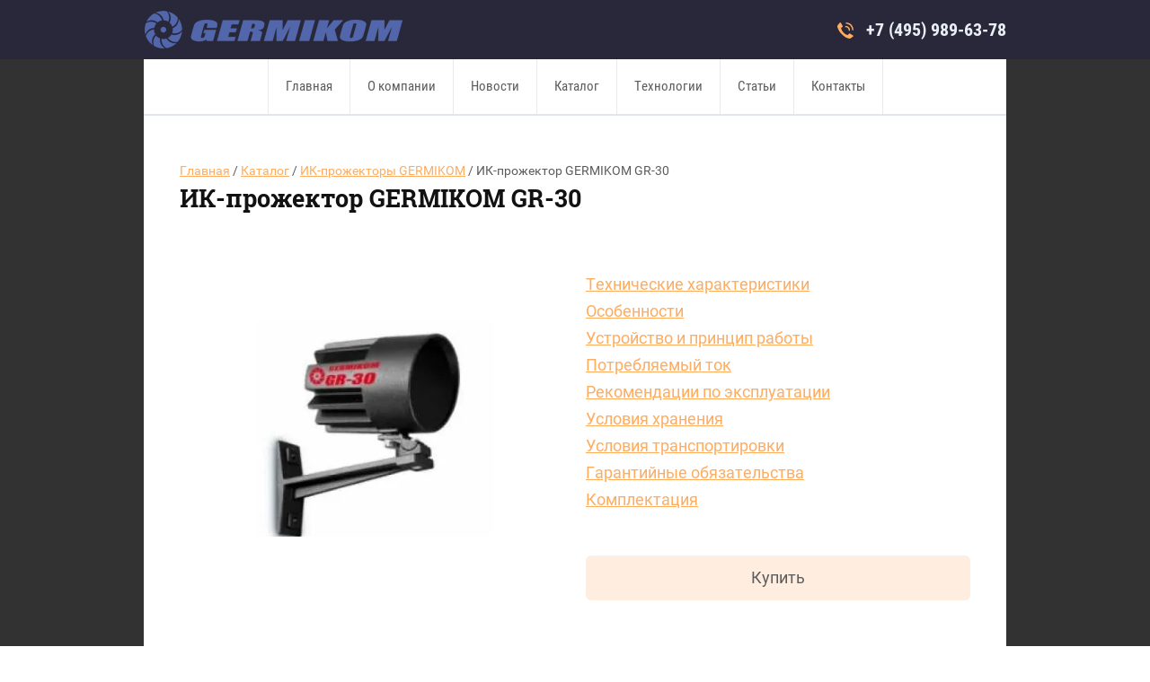

--- FILE ---
content_type: text/html; charset=utf-8
request_url: https://germikom.ru/ik-prozhektor-germikom-gr-30
body_size: 11501
content:
<!doctype html>
<html lang="ru">
<head>
<meta charset="utf-8">
<meta name="robots" content="all"/>
<title>ИК-прожектор GERMIKOM GR-30</title>
<meta name="description" content="ИК-прожектор GERMIKOM GR-30">
<meta name="keywords" content="ИК-прожектор GERMIKOM GR-30">
<meta name="SKYPE_TOOLBAR" content="SKYPE_TOOLBAR_PARSER_COMPATIBLE">
<meta name="viewport" content="width=device-width, initial-scale=1.0, maximum-scale=1.0, user-scalable=no">
<meta name="format-detection" content="telephone=no">
<meta http-equiv="x-rim-auto-match" content="none">
<link rel="stylesheet" href="/t/v828/images/css/styles.scss.css">
<link rel="stylesheet" href="/g/css/styles_articles_tpl.css">
<script src="/g/libs/jquery/1.10.2/jquery.min.js"></script>
<script src="/t/v828/images/js/jquery.equalheightresponsive.js"></script>
<script src="/t/v828/images/js/resizeController.js"></script>

            <!-- 46b9544ffa2e5e73c3c971fe2ede35a5 -->
            <script src='/shared/s3/js/lang/ru.js'></script>
            <script src='/shared/s3/js/common.min.js'></script>
        <link rel='stylesheet' type='text/css' href='/shared/s3/css/calendar.css' /><link rel="stylesheet" href="/g/libs/lightgallery-proxy-to-hs/lightgallery.proxy.to.hs.min.css" media="all" async>
<script src="/g/libs/lightgallery-proxy-to-hs/lightgallery.proxy.to.hs.stub.min.js"></script>
<script src="/g/libs/lightgallery-proxy-to-hs/lightgallery.proxy.to.hs.js" async></script>

<link rel='stylesheet' type='text/css' href='/t/images/__csspatch/1/patch.css'/>

<!--s3_require-->
<script type="text/javascript" src="/g/s3/lp/js/lp.core.content.js"></script>
<script type="text/javascript" src="/g/s3/lp/js/calendar.gen.lp_content.js"></script>
<link rel="stylesheet" href="/g/s3/lp/lpc.v4/css/block_1116651.css" type="text/css"/>
<link rel="stylesheet" href="/g/s3/lp/lpc.v4/plugins/lightgallery/v.2.7.2/css/lightgallery.css" type="text/css"/>
<script type="text/javascript" src="/g/s3/lp/lpc.v4/plugins/lightgallery/v.2.7.2/plugins/lg-thumbnail.min.js"></script>
<script type="text/javascript" src="/g/s3/lp/lpc.v4/plugins/lightgallery/v.2.7.2/plugins/lg-video.min.js"></script>
<script type="text/javascript" src="/g/s3/lp/lpc.v4/plugins/lightgallery/v.2.7.2/plugins/lg-zoom.min.js"></script>
<script type="text/javascript" src="/g/s3/lp/lpc.v4/plugins/lightgallery/v.2.7.2/lightgallery.min.js"></script>
<link rel="stylesheet" href="/g/s3/lp/lpc.v4/css/block_6651.css" type="text/css"/>
<link rel="stylesheet" href="/g/s3/lp/lpc.v4/css/block_435506.css" type="text/css"/>
<link rel="stylesheet" href="/g/s3/lp/lpc.v4/css/popup.styles.css" type="text/css"/>
<link rel="stylesheet" href="/g/s3/lp/lpc.v4/css/form.styles.css" type="text/css"/>
<link rel="stylesheet" href="/g/s3/lp/lpc.v4/css/lpc-popup-form.css" type="text/css"/>
<!--/s3_require-->

<script src="/t/v828/images/js/owl.carousel.min.js"></script>
<script src="/t/v828/images/js/main.js" charset="utf-8"></script>
<script type="text/javascript" src="/g/s3/misc/form/1.0.0/s3.form.js"></script>
<!--[if lt IE 10]>
<script src="/g/libs/ie9-svg-gradient/0.0.1/ie9-svg-gradient.min.js"></script>
<script src="/g/libs/jquery-placeholder/2.0.7/jquery.placeholder.min.js"></script>
<script src="/g/libs/jquery-textshadow/0.0.1/jquery.textshadow.min.js"></script>
<script src="/g/s3/misc/ie/0.0.1/ie.js"></script>
<![endif]-->
<!--[if lt IE 9]>
<script src="/g/libs/html5shiv/html5.js"></script>
<![endif]-->

<link rel="stylesheet" href="/t/v828/images/css/addons_site.scss.css">
</head>
<body>
	<div class="site-wrapper">
				<header role="banner" class="site-header">
			<div class="header_in clear-self">
				<div class="menu_scroll">
					<div class="menu_open"></div>
				</div>
				<div class="header_inner">
					<div class="left_part" >
						 
		                  <div class="sn-logo">
		                    <a href="/"><img src="/thumb/2/ELKHWh5PJLSzTNOSxd9wSA/320r320/d/logo.png" alt=""></a>		                  </div>
		                																	</div>
										
					<div class="phones_wrap">
												<div class="site_phones">
															<div><a href="tel:+7 (495) 989-63-78">+7 (495) 989-63-78</a></div>
													</div>
											</div>
					
				</div>
			</div>
		</header> <!-- .site-header -->
				<div class="menu_inner">
			<nav class="menu-top-wrap clear-self">
	            <ul class="menu-default menu-top"><li><a href="/" >Главная</a></li><li><a href="/about" >О компании</a></li><li><a href="/novosti" >Новости</a></li><li class="opened"><a href="/katalog" >Каталог</a></li><li><a href="/tehnologii" >Технологии</a></li><li><a href="/stati" >Статьи</a></li><li><a href="/kontakty" >Контакты</a></li></ul>	        </nav>
        </div>
                		<div class="site-container">
			<div class="content_wrapper clear-self">
				<main role="main" class="site-main">
					<div class="site-main__inner">
												<div class="path">
<div class="page-path" data-url="/ik-prozhektor-germikom-gr-30"><a href="/">Главная</a> / <a href="/katalog">Каталог</a> / <a href="/ik-prozhektory-germikom">ИК-прожекторы GERMIKOM</a> / ИК-прожектор GERMIKOM GR-30</div></div>						<h1>ИК-прожектор GERMIKOM GR-30</h1>				
			<link rel="stylesheet" href="/g/s3/css/submenu.css">
	<div class="lpc-content-wrapper"><script>var mapKeys = {google: "",yandex: ""};</script><!-- LP requires --><link rel="stylesheet" href="/g/s3/lp/lpc.v4/css/form.styles.css" type="text/css"/><link rel="stylesheet" href="/g/s3/lp/lpc.v4/css/styles.css" type="text/css"/><script src="/g/s3/lp/lpc.v4/js/lpc-styling.js"></script><script src="/g/s3/lp/lpc.v4/plugins/lazyload/lazyload.js"></script><script src="/g/s3/lp/lpc.v4/js/main.js"></script><div id="lpc-styles-container"></div><link type="text/css" rel="stylesheet" href="/t/css/__landing_page_content_global.css?rnd=1705984944"><link type="text/css" rel="stylesheet" href="/t/css/__landing_page_68027508.css?rnd=1708055493"><!-- LP requires --><script>s3LP.page_blocking = false;s3LP.templateID = 706;</script><script>$(window).on("load", function(){s3LP.init({"is_cms":false});});</script><div class="decor-wrap"><div class="_hide-block" data-block-id="184178708" id="popup_lp_block_184178708">


<div class="decor-wrap lpc-popup-decor" data-media-source="media-xl"><div class="lpc4-popup-block lpc-popup-form-1 lpc-block" id="_lp_block_184178708" data-blocks-popup="184178708" data-block-layout="349306" data-elem-type="block"><div class="lp-block-bg _not_fill"><div class="lp-block-bg__video _lp-video"></div><div class="lp-block-overlay"></div></div><div class="lpc-popup-form-1__top lpc-popup-body" data-lp-selector=".lpc-popup-form-1__top" data-elem-type="card_container"><span class="lpc-popup-form-1__close lpc4-popup-block__close-btn js-close-popup" data-elem-type="generate" data-lp-controls-list="background" data-lp-selector="._close-line"><span class="_close-line"></span><span class="_close-line"></span></span><div class="lpc-wrap lpc-popup-form-1__wrap "><div class="lpc-popup-form-1__row"><div class="lpc-popup-form-1__content" data-elem-type="card_container" data-lp-selector=".lpc-popup-form-1__content"><div class="lpc-popup-form-1__title-wrap hide-on-success"><div class="lpc-popup-form-1__title lp-header-title-3" data-header-title-type-path="title_type" data-header-title-type-list="1,2,3,4,5,6" data-path="title" data-elem-type="header" data-lp-selector=".lpc-popup-form-1__title">Оставить заявку</div><div class="lpc-popup-form-1__text lp-header-text-1" data-header-text-type-path="desc_type" data-header-text-type-list="1,2,3,4" data-elem-type="text" data-path="text" data-lp-selector=".lpc-popup-form-1__text">Введите данные для заказа обратного звонка</div></div><div class="lp-form-tpl" data-lpc-api-url="/-/x-api/v1/public/?method=form/postform&param[form_id]=45524708&param[tpl]=global:lpc4.form.tpl" data-api-type="form"><form method="post" action="/ik-prozhektor-germikom-gr-30" data-s3-anketa-id="45524708" data-new-inited-upload="1"><input type="hidden" name="params[hide_title]" value="1" /><input type="hidden" name="form_id" value="45524708"><input type="hidden" name="tpl" value="global:lpc4.form.tpl"><div class="lp-form-tpl__item _type-text _required"><div class="lp-label-text lp-header-text-3 lp-form-tpl__item-label" data-elem-type="text" data-lp-selector=".lp-form-tpl__item-label">Имя<span class="lp-alert-text"> *</span></div><div class="lp-form-tpl__item-field"><input type="text" data-elem-type="form" data-lp-selector=".lp-form-tpl__field-text" size="30" data-editable="true" maxlength="100" class="lp-header-text-3 lp-form-tpl__field-text" value=""  name="d[0]" required aria-label="Имя"/></div><div class="lp-alert-text lp-form-tpl__item-error">&nbsp;</div></div><div class="lp-form-tpl__item _type-phone _required"><div class="lp-label-text lp-header-text-3 lp-form-tpl__item-label" data-elem-type="text" data-lp-selector=".lp-form-tpl__item-label">Телефон<span class="lp-alert-text"> *</span></div><div class="lp-form-tpl__item-field"><input type="tel" data-elem-type="form" data-lp-selector=".lp-form-tpl__field-text" size="30" data-editable="true" maxlength="100" class="lp-header-text-3 lp-form-tpl__field-text" value=""  name="d[1]" required aria-label="Телефон"/></div><div class="lp-alert-text lp-form-tpl__item-error">&nbsp;</div></div><div class="lp-form-tpl__item _type-checkbox _required"><div class="lp-form-tpl__item-field"><label class="lp-form-tpl__field-checkbox"><input value="Да" name="d[2][]" required type="checkbox"  tabindex="-1"><span data-editable="true" class="lp-form-tpl__field-checkbox--input" data-elem-type="form" data-lp-selector=".lp-form-tpl__field-checkbox--input" tabindex="0" aria-label="Я принимаю условия обработки моих &lt;a href=&quot;/user/agreement&quot; target=&quot;_blank&quot;&gt;персональных данных&lt;/a&gt;"><svg width="10" height="8" viewBox="0 0 10 8" fill="none" xmlns="http://www.w3.org/2000/svg"><path fill="#fff" d="M9.74237 1.67002C10.1124 1.26004 10.08 0.627701 9.67004 0.257661C9.26005 -0.112378 8.62772 -0.0799944 8.25768 0.329992L3.61172 5.4775L1.76573 3.27989C1.4105 2.85701 0.779718 2.80216 0.356831 3.15738C-0.0660562 3.51261 -0.120907 4.14339 0.234318 4.56628L2.81893 7.6432C3.00494 7.86464 3.27771 7.99471 3.56685 7.99985C3.856 8.00499 4.13322 7.88471 4.32699 7.67002L9.74237 1.67002Z"></svg></span><span class="lp-header-text-3 lp-form-tpl__field-checkbox--text" data-elem-type="text" data-lp-selector=".lp-form-tpl__field-checkbox--text">Я принимаю условия обработки моих <a href="/user/agreement" target="_blank">персональных данных</a><span class="lp-alert-text"> *</span></span></label></div></div><input type="hidden" size="" maxlength="" data-alias="product_name" value='' name="d[3]" /><div class="lp-form-tpl__button-wrapper"><button class="lp-button lpc-button--type-1 lp-form-tpl__button _v2-text" data-elem-type="text" data-lp-selector=".lp-form-tpl__button">Отправить</button></div>
					<script>
						(function() {
							if (!window.initedCalendarLP) {
							
								var scriptElement = document.createElement('script'),
									link  = document.createElement('link');
									
								link.rel  = 'stylesheet';
								link.href = '/g/s3/lp/lpc.v4/plugins/airdatepickerLpc/datepickerLpc.css';
								scriptElement.src= '/g/s3/lp/lpc.v4/plugins/airdatepickerLpc/datepickerLpc.js';
								document.querySelector('head').appendChild(link);
								document.querySelector('head').appendChild(scriptElement);
								window.initedCalendarLP = true;
							}
						})();
					</script>
					<re-captcha data-captcha="recaptcha"
     data-name="captcha"
     data-sitekey="6LcYvrMcAAAAAKyGWWuW4bP1De41Cn7t3mIjHyNN"
     data-lang="ru"
     data-rsize="invisible"
     data-type="image"
     data-theme="light"></re-captcha></form></div></div></div></div></div></div></div></div>







<div class="lpc-text-sticky-1 lpc-block lpc-gap-block"  data-elem-type="block" id="_lp_block_184175708" data-block-layout="340706"><div class="lp-block-bg _not_fill"><div class="lp-block-bg__video _lp-video"></div><div class="lp-block-overlay"></div></div><div class="lpc-text-sticky-1__container" data-lp-selector=".lpc-text-sticky-1__container" data-elem-type="card_container"><div class="lpc-full-width-content lpc-container-wrap"><div class="lpc-text-sticky-1__wrap lpc-wrap lpc-product-name" data-lp-selector=".lpc-text-sticky-1__wrap" data-elem-type="card_container"><div class="lpc-text-sticky-1__row lpc-row _reverse _align-center"><div class="lpc-text-sticky-1__body-small lpc-text-sticky-1__body-wrap lpc-col-6-xl lpc-col-6-lg lpc-col-6-md lpc-col-12-sm lpc-col-12-xs"><div class="lpc-text-sticky-1__body"><div class="lpc-text-sticky-1__text lp-header-text-1" data-header-text-type-path="text_type" data-header-text-type-list="1,2,3,4" data-lp-selector=".lpc-text-sticky-1__text" data-elem-type="text" data-path="text"><table border="0" cellpadding="0" cellspacing="0" width="100%">
	<tbody>
		<tr>
			<td align="left" valign="middle">
			<p><a href="#_lp_block_184179108">Технические характеристики</a><br />
			<a href="#_lp_block_184176108">Особенности</a><br />
			<a href="#_lp_block_184176908">Устройство и принцип работы</a><br />
			<a href="#_lp_block_184176308">Потребляемый ток</a><br />
			<a href="#_lp_block_184177308">Рекомендации по эксплуатации</a><br />
			<a href="#_lp_block_184177508">Условия хранения</a><br />
			<a href="#_lp_block_184177908">Условия транспортировки</a><br />
			<a href="#_lp_block_184178308">Гарантийные обязательства</a><br />
			<a href="#_lp_block_184179308">Комплектация</a></p>
			</td>
		</tr>
	</tbody>
</table></div><div class="lpc-text-sticky-1__buttons-wrapper lpc-popup-hide-input-check"><a href="https://comcom.ru/shop/product/infrakrasnyy-prozhektor-gr-30-6-vt"data-elem-type="button"data-lp-selector=".lpc-button--type-2"data-link_path="buttons.0.link"data-path="buttons.0.button"class="lp-button lpc-button--type-2 lpc-text-sticky-1__button _v2-text  lpc-refresh-form">Купить</a></div></div></div><div class="lpc-text-sticky-1__photos-wrap lpc-col-6-xl lpc-col-6-lg lpc-col-6-md lpc-col-12-sm lpc-col-12-xs"><div class="lpc-text-sticky-1__photos js-new-lg-init" data-lg-counter="0" data-lg-thumbnail="0"><div class="lpc-block__img-inner _16_9h "><a href="/thumb/2/3pYBMiyjY8FoLLZhTSB17g/r/d/840-81bf6f2a011be0f607047b1cd788b247.jpg" class="lpc-image-type-1 lpc_lg_pointer_events lpc-lg-item lpc-text-sticky-1__photo" data-elem-type="unresize_image" data-lp-selector=".lpc-text-sticky-1__photo" data-path="image"><img src="/g/spacer.gif" data-src="/thumb/2/dIdl2u1OqC3t7vd6Epyiaw/1280r/d/840-81bf6f2a011be0f607047b1cd788b247.jpg" alt="840-81bf6f2a011be0f607047b1cd788b247" class="fast-lazy-load"></a></div></div></div></div></div></div></div>
			<script>
	
	(function (numBlock, selector) {
	    let selectorSearch = 'fast-lazy-load'; 
	    let blocks = document.querySelectorAll('.lpc-block'); 
	    if (!blocks.length) return; 
	    blocks.forEach(block => {
	        let elements = block.querySelectorAll('.'+selectorSearch);
	        if (!elements.length) return;
	
	        let observer = new IntersectionObserver(function (entries, observerInstance) {
	            entries.forEach(function (entry) {
	                if (entry.isIntersecting) {
	                    let targetElem = entry.target;
	                    const src = targetElem.getAttribute('data-src');
	
	                    if (src) {
	                        targetElem.src = src;
	                        targetElem.removeAttribute('data-src');
	                        targetElem.classList.remove(selectorSearch);
	                        observerInstance.unobserve(targetElem);
	                    }
	                }
	            });
	        });
	
	        elements.forEach(function (elem) {
	            observer.observe(elem);
	        });
	    });
	})();
</script>

		</div><div id="_lp_block_184071708"></div>
<div class="lpc-elements-headline _headline_2 lpc-block" data-elem-type="block" id="_lp_block_184179108" data-block-layout="129707"><div class="lp-block-bg _not_fill"><div class="lp-block-bg__video _lp-video"></div><div class="lp-block-overlay"></div></div><div class="lpc-elements-headline__wrap lpc-wrap"><div class="lpc-elements-headline__row _left lpc-row"><div class=" lpc-col-12-xl lpc-col-12-lg lpc-col-12-md lpc-col-12-sm lpc-col-12-xs"><div class="lpc-elements-headline__title lp-header-title-2" data-header-title-type-path="lpc_headline_type" data-header-title-type-list="1,2,3,4,5,6" data-elem-type="header" data-lp-selector=".lpc-elements-headline__title" data-path="title">ТЕХНИЧЕСКИЕ ХАРАКТЕРИСТИКИ</div></div></div></div></div>

<div class="lpc-elements-text-1 lpc-block lpc-lazy-iframe-js" data-elem-type="block" id="_lp_block_184178908" data-block-layout="338106"><div class="lp-block-bg _not_fill"><div class="lp-block-bg__video _lp-video"></div><div class="lp-block-overlay"></div></div><div class="lpc-elements-text-1__container" data-lp-selector=".lpc-elements-text-1__container" data-elem-type="card_container"><div class="lpc-wrap lpc-elements-text-1__wrap"><div class="lpc-row lpc-elements-text-1__row _left"><div class=" lpc-col-12-xl lpc-col-12-lg lpc-col-12-md lpc-col-12-sm lpc-col-12-xs lpc-elements-text-1__text-wrapper"><div class="lpc-elements-text-1__text lp-header-text-1" data-header-text-type-path="desc_type" data-header-text-type-list="1,2,3,4" data-elem-type="text" data-lp-selector=".lpc-elements-text-1__text" data-path="text"><table class="table1" width="680">
	<tbody>
		<tr>
			<th style="text-align: center;">
			<p>Параметр</p>
			</th>
			<th style="text-align: center;">
			<p>Значение</p>
			</th>
		</tr>
		<tr>
			<td width="50%">Габариты</td>
			<td width="50%">82x67x67 мм</td>
		</tr>
		<tr>
			<td width="50%">Длина волны излучения</td>
			<td width="50%">880 нм</td>
		</tr>
		<tr>
			<td width="50%">Масса</td>
			<td width="50%">0,9 кг</td>
		</tr>
		<tr>
			<td width="50%">Питание</td>
			<td width="50%">12 Вольт (&plusmn;10%)</td>
		</tr>
		<tr>
			<td width="50%">Угол излучения</td>
			<td width="50%">30&deg;</td>
		</tr>
		<tr>
			<td width="50%">Цвет корпуса</td>
			<td width="50%">Металлик</td>
		</tr>
	</tbody>
</table></div></div></div></div></div></div>
<div class="lpc-elements-headline _headline_2 lpc-block" data-elem-type="block" id="_lp_block_184176108" data-block-layout="129707"><div class="lp-block-bg _not_fill"><div class="lp-block-bg__video _lp-video"></div><div class="lp-block-overlay"></div></div><div class="lpc-elements-headline__wrap lpc-wrap"><div class="lpc-elements-headline__row _left lpc-row"><div class=" lpc-col-12-xl lpc-col-12-lg lpc-col-12-md lpc-col-12-sm lpc-col-12-xs"><div class="lpc-elements-headline__title lp-header-title-2" data-header-title-type-path="lpc_headline_type" data-header-title-type-list="1,2,3,4,5,6" data-elem-type="header" data-lp-selector=".lpc-elements-headline__title" data-path="title">ОСОБЕННОСТИ</div></div></div></div></div>

<div class="lpc-elements-text-1 lpc-block lpc-lazy-iframe-js" data-elem-type="block" id="_lp_block_184175908" data-block-layout="338106"><div class="lp-block-bg _not_fill"><div class="lp-block-bg__video _lp-video"></div><div class="lp-block-overlay"></div></div><div class="lpc-elements-text-1__container" data-lp-selector=".lpc-elements-text-1__container" data-elem-type="card_container"><div class="lpc-wrap lpc-elements-text-1__wrap"><div class="lpc-row lpc-elements-text-1__row _left"><div class=" lpc-col-12-xl lpc-col-12-lg lpc-col-12-md lpc-col-12-sm lpc-col-12-xs lpc-elements-text-1__text-wrapper"><div class="lpc-elements-text-1__text lp-header-text-1" data-header-text-type-path="desc_type" data-header-text-type-list="1,2,3,4" data-elem-type="text" data-lp-selector=".lpc-elements-text-1__text" data-path="text"><table class="table1" style="width:100%;" width="98%">
	<tbody>
		<tr>
			<th rowspan="2">
			<p>Мощность<br />
			прожектора,<br />
			Вт</p>
			</th>
			<th colspan="5" style="text-align: center;">
			<p>Дальность подсветки (м) для сенсора (типа матрицы)</p>
			</th>
		</tr>
		<tr>
			<td>ProV 420 твл<br />
			(0,1 лк)</td>
			<td>Super HAD 420 твл<br />
			(0,05 лк)</td>
			<td>EXview HAD 420 твл<br />
			(0,003 лк)</td>
			<td>Super HAD 600 твл<br />
			(0,05 лк)</td>
			<td>EXview HAD 600 твл<br />
			(0,003 лк)</td>
		</tr>
		<tr>
			<td>4</td>
			<td>32&nbsp;</td>
			<td>40</td>
			<td>55</td>
			<td>32</td>
			<td>40</td>
		</tr>
		<tr>
			<td>6</td>
			<td>40&nbsp;</td>
			<td>50</td>
			<td>70&nbsp;</td>
			<td>40&nbsp;</td>
			<td>50&nbsp;</td>
		</tr>
		<tr>
			<td>10</td>
			<td>64&nbsp;</td>
			<td>80</td>
			<td>110</td>
			<td>64&nbsp;</td>
			<td>80&nbsp;</td>
		</tr>
	</tbody>
</table>
&nbsp;

<p align="justify">ИК-прожектор GERMIKOM GR-30 предназначен для использования в составе систем видеонаблюдения для скрытой подсветки объекта наблюдения в условиях недостаточной освещенности.<br />
<br />
ИК-прожектор GERMIKOM GR-30, разработанный и выпускаемый подразделениями Группы Компаний &laquo;КОМКОМ&raquo;, содержит излучатель на основе светодиодов со встроенной формирующей оптикой.<br />
<br />
На нижней стенке прожектора имеется крепежное отверстие для кронштейна с резьбой 1 / 4 дюйма.<br />
<br />
ИК-прожектор GERMIKOM GR-30 обеспечивает подсветку объекта наблюдения при отсутствии света или недостаточной освещенности, включаясь автоматически по сигналу фотодатчика.<br />
<br />
Длина волны ИК-прожекторов - 880 нм.<br />
<br />
Электропитание прожектора GERMIKOM GR должно осуществляться от внешнего стабилизированного источника питания = 12V (&plusmn;10%) ; (в комплект не входит).</p></div></div></div></div></div></div>
<div class="lpc-elements-headline _headline_2 lpc-block" data-elem-type="block" id="_lp_block_184176908" data-block-layout="129707"><div class="lp-block-bg _not_fill"><div class="lp-block-bg__video _lp-video"></div><div class="lp-block-overlay"></div></div><div class="lpc-elements-headline__wrap lpc-wrap"><div class="lpc-elements-headline__row _left lpc-row"><div class=" lpc-col-12-xl lpc-col-12-lg lpc-col-12-md lpc-col-12-sm lpc-col-12-xs"><div class="lpc-elements-headline__title lp-header-title-2" data-header-title-type-path="lpc_headline_type" data-header-title-type-list="1,2,3,4,5,6" data-elem-type="header" data-lp-selector=".lpc-elements-headline__title" data-path="title">УСТРОЙСТВО И ПРИНЦИП РАБОТЫ</div></div></div></div></div>

<div class="lpc-elements-text-1 lpc-block lpc-lazy-iframe-js" data-elem-type="block" id="_lp_block_184176508" data-block-layout="338106"><div class="lp-block-bg _not_fill"><div class="lp-block-bg__video _lp-video"></div><div class="lp-block-overlay"></div></div><div class="lpc-elements-text-1__container" data-lp-selector=".lpc-elements-text-1__container" data-elem-type="card_container"><div class="lpc-wrap lpc-elements-text-1__wrap"><div class="lpc-row lpc-elements-text-1__row _left"><div class=" lpc-col-12-xl lpc-col-12-lg lpc-col-12-md lpc-col-12-sm lpc-col-12-xs lpc-elements-text-1__text-wrapper"><div class="lpc-elements-text-1__text lp-header-text-1" data-header-text-type-path="desc_type" data-header-text-type-list="1,2,3,4" data-elem-type="text" data-lp-selector=".lpc-elements-text-1__text" data-path="text"><p>К-прожектор GERMIKOM GR предназначен для использования в составе систем видеонаблюдения для скрытой подсветки объекта наблюдения в условиях недостаточной освещенности.<br />
<br />
ИК-прожектор GERMIKOM GR, разработанный и выпускаемый подразделениями Группы Компаний &laquo;КОМКОМ&raquo;, содержит излучатель на основе светодиодов со встроенной формирующей оптикой.<br />
<br />
Конструктивно прожектор состоит из корпуса, выполненного из алюминиевого сплава, платы излучателя, платы фотодатчика и кронштейна. Лицевая сторона корпуса, где размещены излучатели, закрыта инфракрасным светофильтром.<br />
<br />
Задняя часть корпуса имеет ребра охлаждения. На нижней стенке прожектора имеется крепежное отверстие под прилагаемый кронштейн с резьбой 1 / 4 дюйма . ИК-прожектор GERMIKOM GR обеспечивает подсветку объекта наблюдения при отсутствии света или недостаточной освещенности, включаясь автоматически по сигналу фотодатчика. Длина волны ИК-прожекторов - 880 нм.</p></div></div></div></div></div></div>
<div class="lpc-elements-headline _headline_2 lpc-block" data-elem-type="block" id="_lp_block_184176308" data-block-layout="129707"><div class="lp-block-bg _not_fill"><div class="lp-block-bg__video _lp-video"></div><div class="lp-block-overlay"></div></div><div class="lpc-elements-headline__wrap lpc-wrap"><div class="lpc-elements-headline__row _left lpc-row"><div class=" lpc-col-12-xl lpc-col-12-lg lpc-col-12-md lpc-col-12-sm lpc-col-12-xs"><div class="lpc-elements-headline__title lp-header-title-2" data-header-title-type-path="lpc_headline_type" data-header-title-type-list="1,2,3,4,5,6" data-elem-type="header" data-lp-selector=".lpc-elements-headline__title" data-path="title">ПОТРЕБЛЯЕМЫЙ ТОК</div></div></div></div></div>

<div class="lpc-elements-text-1 lpc-block lpc-lazy-iframe-js" data-elem-type="block" id="_lp_block_184176708" data-block-layout="338106"><div class="lp-block-bg _not_fill"><div class="lp-block-bg__video _lp-video"></div><div class="lp-block-overlay"></div></div><div class="lpc-elements-text-1__container" data-lp-selector=".lpc-elements-text-1__container" data-elem-type="card_container"><div class="lpc-wrap lpc-elements-text-1__wrap"><div class="lpc-row lpc-elements-text-1__row _left"><div class=" lpc-col-12-xl lpc-col-12-lg lpc-col-12-md lpc-col-12-sm lpc-col-12-xs lpc-elements-text-1__text-wrapper"><div class="lpc-elements-text-1__text lp-header-text-1" data-header-text-type-path="desc_type" data-header-text-type-list="1,2,3,4" data-elem-type="text" data-lp-selector=".lpc-elements-text-1__text" data-path="text"><table class="table1">
	<tbody>
		<tr>
			<th style="text-align: center;">
			<p>ИК-прожектор</p>
			</th>
			<th style="text-align: center;">
			<p>Мощность потребления, (Вт)</p>
			</th>
			<th style="text-align: center;">
			<p>Потребляемый ток, не более</p>
			</th>
		</tr>
		<tr>
			<td rowspan="4" valign="center">GR-30</td>
		</tr>
		<tr>
			<td>4</td>
			<td>0,4 Ампер</td>
		</tr>
		<tr>
			<td>6</td>
			<td>0,65 Ампер</td>
		</tr>
		<tr>
			<td>10</td>
			<td>0,9 Ампер</td>
		</tr>
	</tbody>
</table></div></div></div></div></div></div>
<div class="lpc-elements-headline _headline_2 lpc-block" data-elem-type="block" id="_lp_block_184177308" data-block-layout="129707"><div class="lp-block-bg _not_fill"><div class="lp-block-bg__video _lp-video"></div><div class="lp-block-overlay"></div></div><div class="lpc-elements-headline__wrap lpc-wrap"><div class="lpc-elements-headline__row _left lpc-row"><div class=" lpc-col-12-xl lpc-col-12-lg lpc-col-12-md lpc-col-12-sm lpc-col-12-xs"><div class="lpc-elements-headline__title lp-header-title-2" data-header-title-type-path="lpc_headline_type" data-header-title-type-list="1,2,3,4,5,6" data-elem-type="header" data-lp-selector=".lpc-elements-headline__title" data-path="title">РЕКОМЕНДАЦИИ ПО ЭКСПЛУАТАЦИИ</div></div></div></div></div>

<div class="lpc-elements-text-1 lpc-block lpc-lazy-iframe-js" data-elem-type="block" id="_lp_block_184177108" data-block-layout="338106"><div class="lp-block-bg _not_fill"><div class="lp-block-bg__video _lp-video"></div><div class="lp-block-overlay"></div></div><div class="lpc-elements-text-1__container" data-lp-selector=".lpc-elements-text-1__container" data-elem-type="card_container"><div class="lpc-wrap lpc-elements-text-1__wrap"><div class="lpc-row lpc-elements-text-1__row _left"><div class=" lpc-col-12-xl lpc-col-12-lg lpc-col-12-md lpc-col-12-sm lpc-col-12-xs lpc-elements-text-1__text-wrapper"><div class="lpc-elements-text-1__text lp-header-text-1" data-header-text-type-path="desc_type" data-header-text-type-list="1,2,3,4" data-elem-type="text" data-lp-selector=".lpc-elements-text-1__text" data-path="text"><p>Для нормальной работы ик-прожектора &ndash; внимательно ознакомьтесь с руководством пользователя.<br />
<br />
При нарушении нормальной работы ик-прожектора отключите его от сети и свяжитесь с производителем, либо с дилером.<br />
Не устанавливайте ик-прожектор в местах, которые не соответствуют рабочему температурному режиму : ниже -45&deg;С и выше +40&deg;С.<br />
Для нормальной работы ик-прожектора необходимо применение низкоомных кабелей питания.<br />
В процессе эксплуатации прожектора, по мере загрязнения, необходимо периодически производить чистку защитного светофильтра и корпуса.<br />
Чистка светофильтра производится влажной х/б тканью с непрерывной сменой контактирующей поверхности ткани, во избежание повреждения поверхности светофильтра абразивом.<br />
<br />
Внимание!<br />
Растворители и химические реагенты для чистки не применять!<br />
<br />
Осторожно!<br />
Невидимое инфракрасное излучение! Не направлять в глаза работающий прожектор.<br />
Соблюдайте полярность подключения: (+) питания &ndash; красный или коричневый ; (-) питания &ndash; черный или синий.<br />
Запрещается эксплуатировать прожектор при параметрах, превышающих максимально-допустимые значения, указанные в руководстве по эксплуатации.</p></div></div></div></div></div></div>
<div class="lpc-elements-headline _headline_2 lpc-block" data-elem-type="block" id="_lp_block_184177508" data-block-layout="129707"><div class="lp-block-bg _not_fill"><div class="lp-block-bg__video _lp-video"></div><div class="lp-block-overlay"></div></div><div class="lpc-elements-headline__wrap lpc-wrap"><div class="lpc-elements-headline__row _left lpc-row"><div class=" lpc-col-12-xl lpc-col-12-lg lpc-col-12-md lpc-col-12-sm lpc-col-12-xs"><div class="lpc-elements-headline__title lp-header-title-2" data-header-title-type-path="lpc_headline_type" data-header-title-type-list="1,2,3,4,5,6" data-elem-type="header" data-lp-selector=".lpc-elements-headline__title" data-path="title">УСЛОВИЯ ХРАНЕНИЯ</div></div></div></div></div>

<div class="lpc-elements-text-1 lpc-block lpc-lazy-iframe-js" data-elem-type="block" id="_lp_block_184177708" data-block-layout="338106"><div class="lp-block-bg _not_fill"><div class="lp-block-bg__video _lp-video"></div><div class="lp-block-overlay"></div></div><div class="lpc-elements-text-1__container" data-lp-selector=".lpc-elements-text-1__container" data-elem-type="card_container"><div class="lpc-wrap lpc-elements-text-1__wrap"><div class="lpc-row lpc-elements-text-1__row _left"><div class=" lpc-col-12-xl lpc-col-12-lg lpc-col-12-md lpc-col-12-sm lpc-col-12-xs lpc-elements-text-1__text-wrapper"><div class="lpc-elements-text-1__text lp-header-text-1" data-header-text-type-path="desc_type" data-header-text-type-list="1,2,3,4" data-elem-type="text" data-lp-selector=".lpc-elements-text-1__text" data-path="text"><p>Хранение прожектора осуществляется в закрытом помещении при отсутствии агрессивной среды в виде паров кислот или щелочей. Температура окружающего воздуха от -45&deg;C до +50&deg;C; относительная влажность воздуха не более 95% при температуре 25&deg;C.</p></div></div></div></div></div></div>
<div class="lpc-elements-headline _headline_2 lpc-block" data-elem-type="block" id="_lp_block_184177908" data-block-layout="129707"><div class="lp-block-bg _not_fill"><div class="lp-block-bg__video _lp-video"></div><div class="lp-block-overlay"></div></div><div class="lpc-elements-headline__wrap lpc-wrap"><div class="lpc-elements-headline__row _left lpc-row"><div class=" lpc-col-12-xl lpc-col-12-lg lpc-col-12-md lpc-col-12-sm lpc-col-12-xs"><div class="lpc-elements-headline__title lp-header-title-2" data-header-title-type-path="lpc_headline_type" data-header-title-type-list="1,2,3,4,5,6" data-elem-type="header" data-lp-selector=".lpc-elements-headline__title" data-path="title">УСЛОВИЯ ТРАНСПОРТИРОВКИ</div></div></div></div></div>

<div class="lpc-elements-text-1 lpc-block lpc-lazy-iframe-js" data-elem-type="block" id="_lp_block_184178108" data-block-layout="338106"><div class="lp-block-bg _not_fill"><div class="lp-block-bg__video _lp-video"></div><div class="lp-block-overlay"></div></div><div class="lpc-elements-text-1__container" data-lp-selector=".lpc-elements-text-1__container" data-elem-type="card_container"><div class="lpc-wrap lpc-elements-text-1__wrap"><div class="lpc-row lpc-elements-text-1__row _left"><div class=" lpc-col-12-xl lpc-col-12-lg lpc-col-12-md lpc-col-12-sm lpc-col-12-xs lpc-elements-text-1__text-wrapper"><div class="lpc-elements-text-1__text lp-header-text-1" data-header-text-type-path="desc_type" data-header-text-type-list="1,2,3,4" data-elem-type="text" data-lp-selector=".lpc-elements-text-1__text" data-path="text"><p align="left">Транспортировку осуществлять в таре, исключающей смещение упакованных изделий друг относительно друга, ударные воздействия и прямое попадание атмосферных осадков.<br />
Погрузка и выгрузка коробок с изделиями должна проводиться со всеми предосторожностями, исключающими удары и повреждения коробок.<br />
Температура окружающей среды при транспортировке от &ndash; 60&deg;C до +70&deg;C при относительной влажности воздуха до 98% при температуре +25&deg;C.</p></div></div></div></div></div></div>
<div class="lpc-elements-headline _headline_2 lpc-block" data-elem-type="block" id="_lp_block_184178308" data-block-layout="129707"><div class="lp-block-bg _not_fill"><div class="lp-block-bg__video _lp-video"></div><div class="lp-block-overlay"></div></div><div class="lpc-elements-headline__wrap lpc-wrap"><div class="lpc-elements-headline__row _left lpc-row"><div class=" lpc-col-12-xl lpc-col-12-lg lpc-col-12-md lpc-col-12-sm lpc-col-12-xs"><div class="lpc-elements-headline__title lp-header-title-2" data-header-title-type-path="lpc_headline_type" data-header-title-type-list="1,2,3,4,5,6" data-elem-type="header" data-lp-selector=".lpc-elements-headline__title" data-path="title">ГАРАНТИЙНЫЕ ОБЯЗАТЕЛЬСТВА</div></div></div></div></div>

<div class="lpc-elements-text-1 lpc-block lpc-lazy-iframe-js" data-elem-type="block" id="_lp_block_184178508" data-block-layout="338106"><div class="lp-block-bg _not_fill"><div class="lp-block-bg__video _lp-video"></div><div class="lp-block-overlay"></div></div><div class="lpc-elements-text-1__container" data-lp-selector=".lpc-elements-text-1__container" data-elem-type="card_container"><div class="lpc-wrap lpc-elements-text-1__wrap"><div class="lpc-row lpc-elements-text-1__row _left"><div class=" lpc-col-12-xl lpc-col-12-lg lpc-col-12-md lpc-col-12-sm lpc-col-12-xs lpc-elements-text-1__text-wrapper"><div class="lpc-elements-text-1__text lp-header-text-1" data-header-text-type-path="desc_type" data-header-text-type-list="1,2,3,4" data-elem-type="text" data-lp-selector=".lpc-elements-text-1__text" data-path="text"><p>Предприятие-изготовитель гарантирует безотказную работу устройства в течение 5 лет с момента продажи (установки).<br />
<br />
Гарантийные обязательства недействительны в следующих случаях:<br />
механическое, термическое, химическое повреждения корпуса;<br />
электрический пробой входных/выходных каскадов;<br />
аварии в питающих сетях.</p></div></div></div></div></div></div>
<div class="lpc-elements-headline _headline_2 lpc-block" data-elem-type="block" id="_lp_block_184179308" data-block-layout="129707"><div class="lp-block-bg _not_fill"><div class="lp-block-bg__video _lp-video"></div><div class="lp-block-overlay"></div></div><div class="lpc-elements-headline__wrap lpc-wrap"><div class="lpc-elements-headline__row _left lpc-row"><div class=" lpc-col-12-xl lpc-col-12-lg lpc-col-12-md lpc-col-12-sm lpc-col-12-xs"><div class="lpc-elements-headline__title lp-header-title-2" data-header-title-type-path="lpc_headline_type" data-header-title-type-list="1,2,3,4,5,6" data-elem-type="header" data-lp-selector=".lpc-elements-headline__title" data-path="title">КОМПЛЕКТАЦИЯ</div></div></div></div></div>

<div class="lpc-elements-text-1 lpc-block lpc-lazy-iframe-js" data-elem-type="block" id="_lp_block_184179508" data-block-layout="338106"><div class="lp-block-bg _not_fill"><div class="lp-block-bg__video _lp-video"></div><div class="lp-block-overlay"></div></div><div class="lpc-elements-text-1__container" data-lp-selector=".lpc-elements-text-1__container" data-elem-type="card_container"><div class="lpc-wrap lpc-elements-text-1__wrap"><div class="lpc-row lpc-elements-text-1__row _left"><div class=" lpc-col-12-xl lpc-col-12-lg lpc-col-12-md lpc-col-12-sm lpc-col-12-xs lpc-elements-text-1__text-wrapper"><div class="lpc-elements-text-1__text lp-header-text-1" data-header-text-type-path="desc_type" data-header-text-type-list="1,2,3,4" data-elem-type="text" data-lp-selector=".lpc-elements-text-1__text" data-path="text"><p align="left">ИК- прожектор GERMIKOM GR с кронштейном в сборе 1 шт.<br />
Руководство по эксплуатации 1 шт.<br />
Упаковочная коробка 1 шт.<br />
Кронштейн 1 шт.<br />
Монтажный комплект 1 шт.<br />
<br />
Внимание!<br />
Комплектация и некоторые параметры устройства могут быть изменены производителем без дополнительного уведомления.<br />
<br />
<strong>Номинальный ток блока питания</strong></p>
&nbsp;

<table class="table1" style="width:100%;" width="98%">
	<tbody>
		<tr>
			<th style="text-align: center;">
			<p>Напряжение блока питания</p>
			</th>
			<th style="text-align: center;">
			<p>Номинальный ток блока питания (А)</p>
			</th>
			<th style="text-align: center;">
			<p>Мощность прожектора Germikom GR</p>
			</th>
		</tr>
		<tr>
			<td>= 12 Вольт&nbsp;(&plusmn;10%)</td>
			<td>0,7</td>
			<td>До 6 Вт</td>
		</tr>
		<tr>
			<td>= 12 Вольт&nbsp;(&plusmn;10%)</td>
			<td>1,0</td>
			<td>До 7 Вт</td>
		</tr>
		<tr>
			<td>= 12 Вольт&nbsp;(&plusmn;10%)</td>
			<td>1,5</td>
			<td>До 12 Вт</td>
		</tr>
	</tbody>
</table></div></div></div></div></div></div></div></div>
		<script>
		  let decorWrap = document.querySelector(".decor-wrap");
		
		  if(!!decorWrap) {
		    let decorWrapWidth = decorWrap.offsetWidth;
		
		    if (decorWrapWidth < 480) {
		      decorWrap.setAttribute("data-media-source", "media-xs");
		    } else if (decorWrapWidth < 768) {
		      decorWrap.setAttribute("data-media-source", "media-sm");
		    } else if (decorWrapWidth < 992) {
		      decorWrap.setAttribute("data-media-source", "media-md");
		    } else if (decorWrapWidth < 1280) {
		      decorWrap.setAttribute("data-media-source", "media-lg");
		    } else if (decorWrapWidth >= 1280) {
		      decorWrap.setAttribute("data-media-source", "media-xl");
		    }
		  }
		</script>
	


</div>
				</main> <!-- .site-main -->
			</div>
		</div>
						<footer role="contentinfo" class="site-footer">
						<div class="footer_in clear-self">
				<div class="link_top"></div>
				<div class="left_bot">
					<div class="item2">
						<div class="logo"><a href="/"><img src="/thumb/2/ELKHWh5PJLSzTNOSxd9wSA/320r320/d/logo.png" alt=""></a></div>											</div>
					<div class="item1">
						<div class="site-name-bottom">
						    						    						    						    						    <p>Copyright &copy; 2024 - 2026 </p>
						</div>
											</div>
				</div>
								<div class="right_bot clear-self">
										<div class="site-name-bottom extra" rel="noindex">
					    					    					    					    					    <p>Copyright &copy; 2024 - 2026 </p>
					</div>
					<div class="site_copy"><span style='font-size:14px;' class='copyright'><!--noindex-->Сайт создан в: <span style="text-decoration:underline; cursor: pointer;" onclick="javascript:window.open('https://megagr'+'oup.ru/?utm_referrer='+location.hostname)" class="copyright">megagroup.ru</span><!--/noindex--></span></div>
					<div class="site_counters"><!-- Yandex.Metrika counter -->
<script type="text/javascript" >
   (function(m,e,t,r,i,k,a){m[i]=m[i]||function(){(m[i].a=m[i].a||[]).push(arguments)};
   m[i].l=1*new Date();
   for (var j = 0; j < document.scripts.length; j++) {if (document.scripts[j].src === r) { return; }}
   k=e.createElement(t),a=e.getElementsByTagName(t)[0],k.async=1,k.src=r,a.parentNode.insertBefore(k,a)})
   (window, document, "script", "https://mc.yandex.ru/metrika/tag.js", "ym");

   ym(97074866, "init", {
        clickmap:true,
        trackLinks:true,
        accurateTrackBounce:true
   });
</script>
<noscript><div><img src="https://mc.yandex.ru/watch/97074866" style="position:absolute; left:-9999px;" alt="" /></div></noscript>
<!-- /Yandex.Metrika counter -->
<!--__INFO2026-01-21 00:54:42INFO__-->
</div>				</div>
			</div>
		</footer> <!-- .site-footer -->
	</div>
	<script src="/t/v828/images/js/flexFix.js"></script>
	<link rel="stylesheet" href="/t/v828/images/css/bdr_addons.scss.css">

<!-- assets.bottom -->
<!-- </noscript></script></style> -->
<script src="/my/s3/js/site.min.js?1768977519" ></script>
<script src="/my/s3/js/site/defender.min.js?1768977519" ></script>
<script src="https://cp.onicon.ru/loader/6634b58eb887ee856d8b457c.js" data-auto async></script>
<script >/*<![CDATA[*/
var megacounter_key="812eb67f85c5a8cff23c30d3c9894eb2";
(function(d){
    var s = d.createElement("script");
    s.src = "//counter.megagroup.ru/loader.js?"+new Date().getTime();
    s.async = true;
    d.getElementsByTagName("head")[0].appendChild(s);
})(document);
/*]]>*/</script>
<script >/*<![CDATA[*/
$ite.start({"sid":5632584,"vid":5691435,"aid":4615508,"stid":4,"cp":21,"active":true,"domain":"germikom.ru","lang":"ru","trusted":false,"debug":false,"captcha":3,"onetap":[{"provider":"vkontakte","provider_id":"51959876","code_verifier":"YYMAjyxDmMWMWE3ZMTWINYyz1yYRETQTZNY5GYkDO0Z"}]});
/*]]>*/</script>
<!-- /assets.bottom -->
</body>
<!-- ID -->
</html>

--- FILE ---
content_type: text/css
request_url: https://germikom.ru/t/v828/images/css/styles.scss.css
body_size: 22032
content:
@charset "utf-8";
html {
  font-family: sans-serif;
  -ms-text-size-adjust: 100%;
  -webkit-text-size-adjust: 100%;
  overflow-y: scroll; }

body {
  margin: 0; }

article, aside, details, figcaption, figure, footer, header, hgroup, main, menu, nav, section, summary {
  display: block; }

audio, canvas, progress, video {
  display: inline-block;
  vertical-align: baseline; }

audio:not([controls]) {
  display: none;
  height: 0; }

[hidden], template {
  display: none; }

a {
  background-color: transparent; }

a:active, a:hover {
  outline: 0; }

abbr[title] {
  border-bottom: 1px dotted; }

b, strong {
  font-weight: 700; }

dfn {
  font-style: italic; }

h1 {
  font-size: 2em;
  margin: 0.67em 0; }

mark {
  background: #ff0;
  color: #000; }

small {
  font-size: 80%; }

sub, sup {
  font-size: 75%;
  line-height: 0;
  position: relative;
  vertical-align: baseline; }

sup {
  top: -0.5em; }

sub {
  bottom: -0.25em; }

img {
  border: 0; }

svg:not(:root) {
  overflow: hidden; }

figure {
  margin: 1em 40px; }

hr {
  box-sizing: content-box;
  height: 0; }

pre {
  overflow: auto; }

code, kbd, pre, samp {
  font-family: monospace, monospace;
  font-size: 1em; }

button, input, optgroup, select, textarea {
  font: inherit;
  margin: 0; }

button {
  overflow: visible; }

button, select {
  text-transform: none; }

button, html input[type="button"], input[type="reset"], input[type="submit"] {
  -webkit-appearance: button;
  cursor: pointer; }

button[disabled], html input[disabled] {
  cursor: default; }

button::-moz-focus-inner, input::-moz-focus-inner {
  border: 0;
  padding: 0; }

input {
  line-height: normal; }

input[type="checkbox"], input[type="radio"] {
  box-sizing: border-box;
  padding: 0; }

input[type="number"]::-webkit-inner-spin-button, input[type="number"]::-webkit-outer-spin-button {
  height: auto; }

input[type="search"] {
  -webkit-appearance: textfield;
  box-sizing: content-box; }

input[type="search"]::-webkit-search-cancel-button, input[type="search"]::-webkit-search-decoration {
  -webkit-appearance: none; }

fieldset {
  border: 1px solid silver;
  margin: 0 2px;
  padding: 0.35em 0.625em 0.75em; }

legend {
  border: 0;
  padding: 0; }

textarea {
  overflow: auto; }

optgroup {
  font-weight: 700; }

table {
  border-collapse: collapse;
  border-spacing: 0; }

td, th {
  padding: 0; }

@media print {
  * {
    background: transparent !important;
    color: #000 !important;
    box-shadow: none !important;
    text-shadow: none !important; }

  a, a:visited {
    text-decoration: underline; }

  a[href]:after {
    content: " (" attr(href) ")"; }

  abbr[title]:after {
    content: " (" attr(title) ")"; }

  pre, blockquote {
    border: 1px solid #999;
    page-break-inside: avoid; }

  thead {
    display: table-header-group; }

  tr, img {
    page-break-inside: avoid; }

  img {
    max-width: 100% !important; }

  @page {
    margin: 0.5cm; }

  p, h2, h3 {
    orphans: 3;
    widows: 3; }

  h2, h3 {
    page-break-after: avoid; } }

.hide {
  display: none; }

.show {
  display: block; }

.invisible {
  visibility: hidden; }

.visible {
  visibility: visible; }

.reset-indents {
  padding: 0;
  margin: 0; }

.reset-font {
  line-height: 0;
  font-size: 0; }

.clear-list {
  list-style: none;
  padding: 0;
  margin: 0; }

.clearfix:before, .clearfix:after {
  display: table;
  content: "";
  line-height: 0;
  font-size: 0; }
  .clearfix:after {
    clear: both; }

.clear {
  visibility: hidden;
  clear: both;
  height: 0;
  font-size: 1px;
  line-height: 0; }

.clear-self::after {
  display: block;
  visibility: hidden;
  clear: both;
  height: 0;
  content: ''; }

.overflowHidden {
  overflow: hidden; }

.thumb, .YMaps, .ymaps-map {
  color: #000; }

.table {
  display: table; }
  .table .tr {
    display: table-row; }
    .table .tr .td {
      display: table-cell; }

.table0, .table1, .table2 {
  border-collapse: collapse; }
  .table0 td, .table1 td, .table2 td {
    padding: 0.5em; }

.table1, .table2 {
  border: 1px solid #afafaf; }
  .table1 td, .table2 td, .table1 th, .table2 th {
    border: 1px solid #afafaf; }

.table2 th {
  padding: 0.5em;
  color: #fff;
  background: #f00; }

.menu-default, .menu-default ul, .menu-default li {
  padding: 0;
  margin: 0;
  list-style: none; }

.owl-carousel .animated {
  -webkit-animation-duration: 1000ms;
  animation-duration: 1000ms;
  -webkit-animation-fill-mode: both;
  animation-fill-mode: both; }
  .owl-carousel .owl-animated-in {
    z-index: 0; }
  .owl-carousel .owl-animated-out {
    z-index: 1; }
  .owl-carousel .fadeOut {
    -webkit-animation-name: fadeOut;
    animation-name: fadeOut; }

@-webkit-keyframes fadeOut {
  0% {
    opacity: 1; }

  100% {
    opacity: 0; } }

@-moz-keyframes fadeOut {
  0% {
    opacity: 1; }

  100% {
    opacity: 0; } }

@-o-keyframes fadeOut {
  0% {
    opacity: 1; }

  100% {
    opacity: 0; } }

@keyframes fadeOut {
  0% {
    opacity: 1; }

  100% {
    opacity: 0; } }

.owl-height {
  -webkit-transition: height 500ms ease-in-out;
  -moz-transition: height 500ms ease-in-out;
  -o-transition: height 500ms ease-in-out;
  -ms-transition: height 500ms ease-in-out;
  transition: height 500ms ease-in-out; }

.owl-carousel {
  display: none;
  width: 100%;
  -webkit-tap-highlight-color: transparent;
  position: relative;
  z-index: 1; }
  .owl-carousel .owl-stage {
    position: relative;
    -ms-touch-action: pan-Y; }
  .owl-carousel .owl-stage:after {
    content: ".";
    display: block;
    clear: both;
    visibility: hidden;
    line-height: 0;
    height: 0; }
  .owl-carousel .owl-stage-outer {
    position: relative;
    overflow: hidden;
    -webkit-transform: translate3d(0px, 0px, 0px); }
  .owl-carousel .owl-controls .owl-nav .owl-prev, .owl-carousel .owl-controls .owl-nav .owl-next, .owl-carousel .owl-controls .owl-dot {
    cursor: pointer;
    cursor: hand;
    -webkit-user-select: none;
    -khtml-user-select: none;
    -moz-user-select: none;
    -ms-user-select: none;
    user-select: none; }
  .owl-carousel.owl-loaded {
    display: block; }
  .owl-carousel.owl-loading {
    opacity: 0;
    display: block; }
  .owl-carousel.owl-hidden {
    opacity: 0; }
  .owl-carousel .owl-refresh .owl-item {
    display: none; }
  .owl-carousel .owl-item {
    position: relative;
    min-height: 1px;
    float: left;
    -webkit-backface-visibility: hidden;
    -webkit-tap-highlight-color: transparent;
    -webkit-touch-callout: none;
    -webkit-user-select: none;
    -moz-user-select: none;
    -ms-user-select: none;
    user-select: none; }
    .owl-carousel .owl-item img {
      display: block;
      width: 100%;
      -webkit-transform-style: preserve-3d; }
  .owl-carousel.owl-text-select-on .owl-item {
    -webkit-user-select: auto;
    -moz-user-select: auto;
    -ms-user-select: auto;
    user-select: auto; }
  .owl-carousel .owl-grab {
    cursor: move;
    cursor: -webkit-grab;
    cursor: -o-grab;
    cursor: -ms-grab;
    cursor: grab; }
  .owl-carousel.owl-rtl {
    direction: rtl; }
  .owl-carousel.owl-rtl .owl-item {
    float: right; }
  .owl-carousel .owl-item .owl-lazy {
    opacity: 0;
    -webkit-transition: opacity 400ms ease;
    -moz-transition: opacity 400ms ease;
    -o-transition: opacity 400ms ease;
    -ms-transition: opacity 400ms ease;
    transition: opacity 400ms ease; }
  .owl-carousel .owl-item img {
    transform-style: preserve-3d; }
  .owl-carousel .owl-video-wrapper {
    position: relative;
    height: 100%;
    background: #000; }
  .owl-carousel .owl-video-play-icon {
    position: absolute;
    height: 80px;
    width: 80px;
    left: 50%;
    top: 50%;
    margin-left: -40px;
    margin-top: -40px;
    background: url("owl.video.play.png") no-repeat;
    cursor: pointer;
    z-index: 1;
    -webkit-backface-visibility: hidden;
    -webkit-transition: scale 100ms ease;
    -moz-transition: scale 100ms ease;
    -o-transition: scale 100ms ease;
    -ms-transition: scale 100ms ease;
    transition: scale 100ms ease; }
  .owl-carousel .owl-video-play-icon:hover {
    -webkit-transition: scale(1.3, 1.3);
    -moz-transition: scale(1.3, 1.3);
    -o-transition: scale(1.3, 1.3);
    -ms-transition: scale(1.3, 1.3);
    transition: scale(1.3, 1.3); }
  .owl-carousel .owl-video-playing .owl-video-tn, .owl-carousel .owl-video-playing .owl-video-play-icon {
    display: none; }
  .owl-carousel .owl-video-tn {
    opacity: 0;
    height: 100%;
    background-position: 50% 50%;
    background-repeat: no-repeat;
    background-size: contain;
    -webkit-transition: opacity 400ms ease;
    -moz-transition: opacity 400ms ease;
    -o-transition: opacity 400ms ease;
    -ms-transition: opacity 400ms ease;
    transition: opacity 400ms ease; }
  .owl-carousel .owl-video-frame {
    position: relative;
    z-index: 1; }

.no-js .owl-carousel {
  display: block; }

@font-face {
  font-family: 'rr';
  src: url("/g/fonts/roboto/roboto-r.eot");
  src: url("/g/fonts/roboto/roboto-r.eot?#iefix") format("embedded-opentype"), url("/g/fonts/roboto/roboto-r.woff2") format("woff2"), url("/g/fonts/roboto/roboto-r.woff") format("woff"), url("/g/fonts/roboto/roboto-r.ttf") format("truetype"), url("/g/fonts/roboto/roboto-r.svg#rr") format("svg");
  font-weight: normal;
  font-style: normal; }

@font-face {
  font-family: 'rb';
  src: url("/g/fonts/roboto/roboto-b.eot");
  src: url("/g/fonts/roboto/roboto-b.eot?#iefix") format("embedded-opentype"), url("/g/fonts/roboto/roboto-b.woff2") format("woff2"), url("/g/fonts/roboto/roboto-b.woff") format("woff"), url("/g/fonts/roboto/roboto-b.ttf") format("truetype"), url("/g/fonts/roboto/roboto-b.svg#rb") format("svg");
  font-weight: normal;
  font-style: normal; }

@font-face {
  font-family: 'pts';
  src: url("/g/fonts/pt_sans/pt_sans-r.eot");
  src: url("/g/fonts/pt_sans/pt_sans-r.eot?#iefix") format("embedded-opentype"), url("/g/fonts/pt_sans/pt_sans-r.woff2") format("woff2"), url("/g/fonts/pt_sans/pt_sans-r.woff") format("woff"), url("/g/fonts/pt_sans/pt_sans-r.ttf") format("truetype"), url("/g/fonts/pt_sans/pt_sans-r.svg#pts") format("svg");
  font-weight: normal;
  font-style: normal; }

@font-face {
  font-family: 'rbc';
  src: url("/g/fonts/roboto_condensed/roboto_condensed-r.eot");
  src: url("/g/fonts/roboto_condensed/roboto_condensed-r.eot?#iefix") format("embedded-opentype"), url("/g/fonts/roboto_condensed/roboto_condensed-r.woff2") format("woff2"), url("/g/fonts/roboto_condensed/roboto_condensed-r.woff") format("woff"), url("/g/fonts/roboto_condensed/roboto_condensed-r.ttf") format("truetype"), url("/g/fonts/roboto_condensed/roboto_condensed-r.svg#rbc") format("svg");
  font-weight: normal;
  font-style: normal; }

@font-face {
  font-family: 'rbcb';
  src: url("/g/fonts/roboto_condensed/roboto_condensed-b.eot");
  src: url("/g/fonts/roboto_condensed/roboto_condensed-b.eot?#iefix") format("embedded-opentype"), url("/g/fonts/roboto_condensed/roboto_condensed-b.woff2") format("woff2"), url("/g/fonts/roboto_condensed/roboto_condensed-b.woff") format("woff"), url("/g/fonts/roboto_condensed/roboto_condensed-b.ttf") format("truetype"), url("/g/fonts/roboto_condensed/roboto_condensed-b.svg#rbcb") format("svg");
  font-weight: normal;
  font-style: normal; }

@font-face {
  font-family: 'rsb';
  src: url("/g/fonts/roboto_slab/roboto_slab-b.eot");
  src: url("/g/fonts/roboto_slab/roboto_slab-b.eot?#iefix") format("embedded-opentype"), url("/g/fonts/roboto_slab/roboto_slab-b.woff2") format("woff2"), url("/g/fonts/roboto_slab/roboto_slab-b.woff") format("woff"), url("/g/fonts/roboto_slab/roboto_slab-b.ttf") format("truetype"), url("/g/fonts/roboto_slab/roboto_slab-b.svg#rsb") format("svg");
  font-weight: normal;
  font-style: normal; }

html, body {
  height: 100%; }

html {
  font-size: 14px; }

.overFlow {
  overflow: hidden; }

body {
  position: relative;
  min-width: 320px;
  text-align: left;
  color: #5b5c5d;
  background: #f2f2f2;
  font-family: 'rr', Arial, Helvetica, sans-serif;
  line-height: 1.25; }

b, strong {
  font-weight: normal;
  font-family: 'rbcb', Arial, Helvetica, sans-serif; }

h1, h2, h3, h4, h5, h6 {
  color: #121212;
  font-family: 'rsb', Arial, Helvetica, sans-serif;
  font-weight: normal;
  font-style: normal; }

h1 {
  margin-top: 0;
  font-size: 27px; }
  @media screen and (max-width: 979px) {
  h1 {
    font-size: 25px; } }
  @media screen and (max-width: 767px) {
  h1 {
    font-size: 20px; } }

h2 {
  font-size: 1.5rem; }

h3 {
  font-size: 1.17rem; }

h4 {
  font-size: 1rem; }

h5 {
  font-size: 0.83rem; }

h6 {
  font-size: 0.67rem; }

h5, h6 {
  font-weight: bold; }

a {
  text-decoration: underline;
  color: #0073c4; }

a:hover {
  text-decoration: none; }

a img {
  border-color: #5b5c5d; }

.cleaner {
  clear: both;
  line-height: 0;
  font-size: 0; }

img, textarea, object, object embed, .table-wrapper {
  max-width: 100%; }

.table-wrapper {
  overflow: auto; }
/*img {
 height: auto;
 }*/
table img {
  max-width: none; }

* {
  -webkit-tap-highlight-color: rgba(0, 0, 0, 0); }

.site-path {
  margin-bottom: 10px;
  white-space: pre-wrap;
  line-height: 1; }

.site-header a img, .site-sidebar a img, .site-footer a img {
  border: none; }

.site-header p, .site-footer p {
  margin: 0; }

.site-sidebar p:first-child {
  margin-top: 0; }
  .site-sidebar p:last-child {
    border-bottom: 0; }

.site-wrapper {
  min-height: 100%;
  margin: auto;
  display: -moz-box;
  display: -webkit-box;
  display: -webkit-flex;
  display: -moz-flex;
  display: -ms-flexbox;
  display: flex;
  -webkit-box-direction: normal;
  -webkit-box-orient: vertical;
  -moz-box-direction: normal;
  -moz-box-orient: vertical;
  -webkit-flex-direction: column;
  -moz-flex-direction: column;
  -ms-flex-direction: column;
  flex-direction: column; }
  .ie .site-wrapper {
    height: 100%; }

.site-header {
  -webkit-box-flex: none;
  -webkit-flex: none;
  -moz-box-flex: none;
  -moz-flex: none;
  -ms-flex: none;
  flex: none;
  background: #fff;
  padding: 0 20px;
  position: relative;
  z-index: 555; }
  @media screen and (max-width: 979px) {
  .site-header {
    padding: 0 30px; } }
  @media screen and (max-width: 767px) {
  .site-header {
    padding: 0 20px; } }

.header_inner {
  display: inline-block;
  vertical-align: top;
  width: 100%; }
  @media screen and (max-width: 639px) {
  .header_inner {
    display: -moz-box;
    display: -webkit-box;
    display: -webkit-flex;
    display: -moz-flex;
    display: -ms-flexbox;
    display: flex;
    -webkit-box-direction: normal;
    -webkit-box-orient: vertical;
    -moz-box-direction: normal;
    -moz-box-orient: vertical;
    -webkit-flex-direction: column;
    -moz-flex-direction: column;
    -ms-flex-direction: column;
    flex-direction: column;
    width: auto;
    padding: 0 0 25px; } }

.header_in {
  min-height: 140px;
  position: relative;
  max-width: 960px;
  margin: 0 auto; }
  @media screen and (max-width: 979px) {
  .header_in {
    min-height: 110px; } }

.left_part {
  float: left;
  margin: 48px 0 20px 0;
  width: 300px; }
  @media screen and (max-width: 979px) {
  .left_part {
    margin: 28px 0 20px 0;
    width: 280px; } }
  @media screen and (max-width: 639px) {
  .left_part {
    -webkit-box-ordinal-group: 2;
    -moz-box-ordinal-group: 2;
    -webkit-order: 1;
    -moz-order: 1;
    -ms-flex-order: 1;
    order: 1;
    text-align: center;
    float: none;
    display: block;
    margin: 20px auto 0; } }
  .left_part .site_name {
    color: #121212;
    font: 23px/1 'rsb', Arial, Helvetica, sans-serif;
    padding: 0 0 7px; }
  .left_part .site_name a {
    color: #121212;
    text-decoration: none; }
  .left_part .descriptor {
    color: #e06a6a;
    font: 20px/1 'pts', Arial, Helvetica, sans-serif; }

.site_adress {
  position: relative;
  padding: 3px 0 0 30px;
  float: left;
  margin: 47px 0 20px 117px;
  width: 288px; }
  @media screen and (max-width: 979px) {
  .site_adress {
    display: none; } }
  .site_adress:before {
    position: absolute;
    content: '';
    left: 0;
    top: 0;
    height: 18px;
    width: 15px;
    background: url('data:image/svg+xml,%3Csvg%20version%3D%221.1%22%20baseProfile%3D%22full%22%20xmlns%3D%22http%3A%2F%2Fwww.w3.org%2F2000%2Fsvg%22%20xmlns%3Axlink%3D%22http%3A%2F%2Fwww.w3.org%2F1999%2Fxlink%22%20xmlns%3Aev%3D%22http%3A%2F%2Fwww.w3.org%2F2001%2Fxml-events%22%20xml%3Aspace%3D%22preserve%22%20x%3D%220px%22%20y%3D%220px%22%20width%3D%2215px%22%20height%3D%2218px%22%20%20viewBox%3D%220%200%2015%2018%22%20preserveAspectRatio%3D%22none%22%20shape-rendering%3D%22geometricPrecision%22%3E%3Cpath%20fill%3D%22%2371cdb8%22%20d%3D%22M7.910%2C17.782%20C7.837%2C17.914%207.675%2C17.999%207.500%2C17.999%20C7.324%2C17.999%207.163%2C17.914%207.090%2C17.782%20C4.027%2C12.303%20-0.000%2C9.880%20-0.000%2C6.248%20C-0.000%2C2.798%203.359%2C-0.001%207.500%2C-0.001%20C11.640%2C-0.001%2015.000%2C2.798%2015.000%2C6.248%20C15.000%2C9.880%2010.971%2C12.303%207.910%2C17.782%20ZM7.501%2C2.593%20C5.049%2C2.593%203.062%2C4.275%203.062%2C6.350%20C3.062%2C8.426%205.049%2C10.110%207.501%2C10.110%20C9.951%2C10.110%2011.937%2C8.426%2011.937%2C6.350%20C11.937%2C4.275%209.951%2C2.593%207.501%2C2.593%20ZM7.500%2C8.469%20C6.120%2C8.469%205.000%2C7.521%205.000%2C6.351%20C5.000%2C5.180%206.120%2C4.234%207.500%2C4.234%20C8.879%2C4.234%2010.000%2C5.180%2010.000%2C6.351%20C10.000%2C7.521%208.879%2C8.469%207.500%2C8.469%20Z%22%3E%3C%2Fpath%3E%3C%2Fsvg%3E') 0 0 no-repeat; }
  .site_adress .adress {
    color: #121212;
    font: 14px/1 'rr', Arial, Helvetica, sans-serif;
    padding: 0 0 13px; }
  .site_adress .adress_link {
    color: #0073c4;
    font: 16px/1 'pts', Arial, Helvetica, sans-serif; }
  .site_adress .adress_link a {
    color: #0073c4; }

.phones_wrap {
  float: right;
  width: 190px;
  text-align: right;
  margin: 43px 0 20px 0; }
  @media screen and (max-width: 979px) {
  .phones_wrap {
    margin: 28px 109px 20px 0; } }
  @media screen and (max-width: 639px) {
  .phones_wrap {
    text-align: left;
    float: none;
    width: auto;
    margin: 28px 69px 20px 0; } }
  .phones_wrap .site_phones {
    position: relative;
    padding: 0 0 0 32px;
    color: #121212;
    font: 20px/27px 'rbcb', Arial, Helvetica, sans-serif;
    display: inline-block;
    vertical-align: top; }
  @media screen and (max-width: 479px) {
    .phones_wrap .site_phones {
      margin: 0 0 0 10px; } }
  .phones_wrap .site_phones a {
    color: #121212;
    text-decoration: none; }
  .phones_wrap .site_phones:before {
    position: absolute;
    content: '';
    left: 0;
    top: 5px;
    height: 18px;
    width: 18px;
    background: url('data:image/svg+xml,%3Csvg%20version%3D%221.1%22%20baseProfile%3D%22full%22%20xmlns%3D%22http%3A%2F%2Fwww.w3.org%2F2000%2Fsvg%22%20xmlns%3Axlink%3D%22http%3A%2F%2Fwww.w3.org%2F1999%2Fxlink%22%20xmlns%3Aev%3D%22http%3A%2F%2Fwww.w3.org%2F2001%2Fxml-events%22%20xml%3Aspace%3D%22preserve%22%20x%3D%220px%22%20y%3D%220px%22%20width%3D%2218px%22%20height%3D%2218px%22%20%20viewBox%3D%220%200%2018%2018%22%20preserveAspectRatio%3D%22none%22%20shape-rendering%3D%22geometricPrecision%22%3E%3Cpath%20fill%3D%22%2371cdb8%22%20d%3D%22M16.534%2C8.738%20C16.078%2C1.361%209.407%2C1.476%209.407%2C1.476%20L9.407%2C0.051%20C18.017%2C0.223%2017.960%2C8.595%2017.960%2C8.595%20C17.960%2C8.595%2017.960%2C8.538%2016.534%2C8.738%20ZM14.111%2C9.165%20C14.111%2C9.165%2014.054%2C9.137%2012.686%2C9.307%20C12.771%2C4.808%208.695%2C5.321%208.695%2C5.321%20L8.837%2C3.896%20C14.453%2C3.726%2014.111%2C9.165%2014.111%2C9.165%20ZM11.118%2C14.007%20C11.688%2C14.035%2011.888%2C13.864%2011.973%2C13.722%20C12.058%2C13.580%2013.256%2C12.440%2013.256%2C12.440%20C13.256%2C12.440%2013.626%2C12.184%2013.826%2C12.298%20C14.026%2C12.412%2017.332%2C14.406%2017.674%2C14.718%20C18.017%2C15.032%2018.131%2C14.946%2017.817%2C15.288%20C17.503%2C15.630%2014.767%2C17.937%2013.969%2C17.994%20C13.170%2C18.051%2010.205%2C17.681%207.412%2C15.288%20C4.618%2C12.896%201.511%2C10.305%20-0.000%2C4.893%20C-0.029%2C3.953%200.114%2C3.298%200.855%2C2.472%20C1.596%2C1.646%203.136%2C0.051%203.136%2C0.051%20C3.136%2C0.051%203.449%2C-0.262%203.991%2C0.621%20C4.532%2C1.504%205.844%2C3.754%205.844%2C3.754%20C5.844%2C3.754%206.385%2C4.523%205.844%2C4.893%20C5.302%2C5.263%204.704%2C5.748%204.704%2C5.748%20C4.704%2C5.748%203.877%2C6.089%204.418%2C7.314%20C4.960%2C8.538%206.613%2C12.754%2011.118%2C14.007%20Z%22%3E%3C%2Fpath%3E%3C%2Fsvg%3E') 0 0 no-repeat; }
  @media screen and (max-width: 639px) {
      .phones_wrap .site_phones div {
        display: inline-block;
        vertical-align: top;
        margin: 0 4px 0 0; }
        .phones_wrap .site_phones div:last-child {
          margin: 0; }
          .phones_wrap .site_phones div:last-child:after {
            display: none; } }
    .phones_wrap .site_phones div:after {
      content: ',';
      display: none; }
      @media screen and (max-width: 639px) {
    .phones_wrap .site_phones div:after {
      display: inline; } }
      @media screen and (max-width: 479px) {
    .phones_wrap .site_phones div:after {
      display: none; } }

.top_img_wrap {
  -webkit-box-flex: none;
  -webkit-flex: none;
  -moz-box-flex: none;
  -moz-flex: none;
  -ms-flex: none;
  flex: none;
  font-size: 0;
  text-align: center;
  position: relative; }
  .top_img_wrap img {
    width: 100%;
    min-height: 343px; }
  @media screen and (min-width: 1024px) {
    .top_img_wrap img {
      min-height: 470px;
      max-height: 470px; } }
  @media screen and (max-width: 768px) {
    .top_img_wrap img {
      min-height: 400px;
      max-height: 400px; } }
  @media screen and (max-width: 479px) {
    .top_img_wrap img {
      background-position: 65% 0 !important;
      -webkit-background-size: cover;
      background-size: cover; } }
  .top_img_wrap.inner img {
    min-height: 102px;
    max-height: 102px; }
  .top_img_wrap.inner .top_img {
    background: rgba(62, 52, 86, .8); }
  .top_img_wrap.inner .text_wrap {
    bottom: 0;
    position: static; }
  .top_img_wrap.inner .block_text {
    background: none; }
  .top_img_wrap .top_img {
    position: absolute;
    left: 0;
    right: 0;
    top: 0;
    bottom: 0; }
  .top_img_wrap .pic_text {
    position: relative;
    max-width: 960px;
    margin: 0 auto;
    height: 100%; }
  .top_img_wrap .text_wrap {
    position: absolute;
    font-size: 14px;
    left: 10px;
    right: 10px;
    max-width: 940px;
    bottom: 40px; }
  @media screen and (max-width: 979px) {
    .top_img_wrap .text_wrap {
      bottom: 30px; } }
  @media screen and (max-width: 767px) {
    .top_img_wrap .text_wrap {
      bottom: 20px; } }
  .top_img_wrap .block_text {
    background: rgba(62, 52, 86, .8);
    -webkit-border-radius : 4px;
    -moz-border-radius : 4px;
    -ms-border-radius : 4px;
    -o-border-radius : 4px;
    border-radius : 4px;
    display: inline-block;
    vertical-align: top;
    text-align: left;
    max-width: 70%;
    padding: 24px 30px 24px; }
  @media screen and (max-width: 600px) {
    .top_img_wrap .block_text {
      padding: 16px 20px 20px; } }
  .top_img_wrap .block_in {
    display: -moz-box;
    display: -webkit-box;
    display: -webkit-flex;
    display: -moz-flex;
    display: -ms-flexbox;
    display: flex;
    -webkit-box-direction: normal;
    -webkit-box-orient: horizontal;
    -webkit-flex-direction: row;
    -moz-flex-direction: row;
    -ms-flex-direction: row;
    flex-direction: row; }
  @media screen and (max-width: 600px) {
    .top_img_wrap .block_in {
      -webkit-box-direction: normal;
      -webkit-box-orient: vertical;
      -moz-box-direction: normal;
      -moz-box-orient: vertical;
      -webkit-flex-direction: column;
      -moz-flex-direction: column;
      -ms-flex-direction: column;
      flex-direction: column; } }
  .top_img_wrap .text {
    overflow: hidden;
    font: 20px/27px 'rbcb', Arial, Helvetica, sans-serif;
    color: #fff;
    display: inline-block;
    vertical-align: top; }
  @media screen and (max-width: 600px) {
    .top_img_wrap .text {
      font-size: 18px;
      line-height: 26px;
      overflow: visible;
      text-align: center;
      padding: 0 0 13px;
      float: none; } }
  .top_img_wrap .top-but {
    float: right;
    margin: 6px 0 0 30px;
    display: inline-block;
    vertical-align: top;
    float: none;
    min-width: 172px; }
  @media screen and (max-width: 600px) {
    .top_img_wrap .top-but {
      float: none;
      margin: 0;
      text-align: center; } }
  .top_img_wrap .top-but a {
    display: inline-block;
    vertical-align: top;
    color: #fff;
    text-transform: uppercase;
    text-decoration: none;
    font: 16px/1 'rbcb', Arial, Helvetica, sans-serif;
    padding: 13px 30px 13px;
    text-align: center;
    background-image: -webkit-gradient(linear, , , color-stop(0%, #e06a6a), color-stop(11.11111%, #e06a6a));
    background-image: -o-linear-gradient(#e06a6a, #e06a6a);
    background-image: -moz-linear-gradient(#e06a6a, #e06a6a);
    background-image: -webkit-linear-gradient(#e06a6a, #e06a6a);
    background-image: -ms-linear-gradient(#e06a6a, #e06a6a);
    background-image: linear-gradient( #e06a6a, #e06a6a);
    -pie-background: linear-gradient( #e06a6a, #e06a6a);
    -webkit-border-radius : 4px;
    -moz-border-radius : 4px;
    -ms-border-radius : 4px;
    -o-border-radius : 4px;
    border-radius : 4px;
    -moz-box-shadow: inset 0px -2px 0px 0px #c35d5d;
    -webkit-box-shadow: inset 0px -2px 0px 0px #c35d5d;
    box-shadow: inset 0px -2px 0px 0px #c35d5d; }
    .top_img_wrap .top-but a:hover {
      background-image: -webkit-gradient(linear, , , color-stop(0%, #ed7a7a), color-stop(11.11111%, #ed7a7a));
      background-image: -o-linear-gradient(#ed7a7a, #ed7a7a);
      background-image: -moz-linear-gradient(#ed7a7a, #ed7a7a);
      background-image: -webkit-linear-gradient(#ed7a7a, #ed7a7a);
      background-image: -ms-linear-gradient(#ed7a7a, #ed7a7a);
      background-image: linear-gradient( #ed7a7a, #ed7a7a);
      -pie-background: linear-gradient( #ed7a7a, #ed7a7a); }
    .top_img_wrap .top-but a:active {
      background-image: -webkit-gradient(linear, , , color-stop(0%, #ed7a7a), color-stop(11.11111%, #ed7a7a));
      background-image: -o-linear-gradient(#ed7a7a, #ed7a7a);
      background-image: -moz-linear-gradient(#ed7a7a, #ed7a7a);
      background-image: -webkit-linear-gradient(#ed7a7a, #ed7a7a);
      background-image: -ms-linear-gradient(#ed7a7a, #ed7a7a);
      background-image: linear-gradient( #ed7a7a, #ed7a7a);
      -pie-background: linear-gradient( #ed7a7a, #ed7a7a);
      -moz-box-shadow: inset 0px 2px 0px 0px #c35d5d;
      -webkit-box-shadow: inset 0px 2px 0px 0px #c35d5d;
      box-shadow: inset 0px 2px 0px 0px #c35d5d; }

@media screen and (max-width: 979px) {
    .menu_scroll {
      float: right;
      margin: 30px 0 0 0;
      position: relative;
      z-index: 55; } }
  @media screen and (max-width: 767px) {
  .menu_scroll {
    margin: 20px 0 0 0; } }
  .menu_scroll .menu_open {
    display: none;
    position: absolute;
    right: 0;
    top: 0;
    height: 46px;
    width: 50px;
    background: #56c7d7;
    -webkit-border-radius : 4px;
    -moz-border-radius : 4px;
    -ms-border-radius : 4px;
    -o-border-radius : 4px;
    border-radius : 4px;
    -moz-box-shadow: inset 0px -2px 0px 0px #4eb6c5;
    -webkit-box-shadow: inset 0px -2px 0px 0px #4eb6c5;
    box-shadow: inset 0px -2px 0px 0px #4eb6c5;
    cursor: pointer;
    z-index: 24; }
  .menu_scroll .menu_open.opened {
    background: #fff;
    box-shadow: none;
    -webkit-border-radius : 4px 4px 0 0;
    -moz-border-radius : 4px 4px 0 0;
    -ms-border-radius : 4px 4px 0 0;
    -o-border-radius : 4px 4px 0 0;
    border-radius : 4px 4px 0 0; }
    .menu_scroll .menu_open.opened:before {
      background: url('data:image/svg+xml,%3Csvg%20version%3D%221.1%22%20baseProfile%3D%22full%22%20xmlns%3D%22http%3A%2F%2Fwww.w3.org%2F2000%2Fsvg%22%20xmlns%3Axlink%3D%22http%3A%2F%2Fwww.w3.org%2F1999%2Fxlink%22%20xmlns%3Aev%3D%22http%3A%2F%2Fwww.w3.org%2F2001%2Fxml-events%22%20xml%3Aspace%3D%22preserve%22%20x%3D%220px%22%20y%3D%220px%22%20width%3D%2216px%22%20height%3D%2216px%22%20%20viewBox%3D%220%200%2016%2016%22%20preserveAspectRatio%3D%22none%22%20shape-rendering%3D%22geometricPrecision%22%3E%3Cpath%20fill%3D%22%23121212%22%20d%3D%22M16.004%2C14.772%20L14.773%2C16.004%20L7.987%2C9.218%20L1.365%2C15.840%20L0.159%2C14.634%20L6.781%2C8.012%20L-0.004%2C1.227%20L1.227%2C-0.005%20L8.012%2C6.781%20L14.635%2C0.159%20L15.841%2C1.365%20L9.219%2C7.987%20L16.004%2C14.772%20Z%22%3E%3C%2Fpath%3E%3C%2Fsvg%3E') 50% 50% no-repeat; }
  .menu_scroll .menu_open:before {
    position: absolute;
    content: '';
    left: 0;
    right: 0;
    top: 0;
    bottom: 0;
    background: url('data:image/svg+xml,%3Csvg%20version%3D%221.1%22%20baseProfile%3D%22full%22%20xmlns%3D%22http%3A%2F%2Fwww.w3.org%2F2000%2Fsvg%22%20xmlns%3Axlink%3D%22http%3A%2F%2Fwww.w3.org%2F1999%2Fxlink%22%20xmlns%3Aev%3D%22http%3A%2F%2Fwww.w3.org%2F2001%2Fxml-events%22%20xml%3Aspace%3D%22preserve%22%20x%3D%220px%22%20y%3D%220px%22%20width%3D%2220px%22%20height%3D%2214px%22%20%20viewBox%3D%220%200%2020%2014%22%20preserveAspectRatio%3D%22none%22%20shape-rendering%3D%22geometricPrecision%22%3E%3Cpath%20fill%3D%22%23ffffff%22%20d%3D%22M-0.000%2C7.999%20L-0.000%2C5.999%20L20.000%2C5.999%20L20.000%2C7.999%20L-0.000%2C7.999%20ZM-0.000%2C-0.001%20L20.000%2C-0.001%20L20.000%2C1.999%20L-0.000%2C1.999%20L-0.000%2C-0.001%20ZM20.000%2C13.999%20L-0.000%2C13.999%20L-0.000%2C11.999%20L20.000%2C11.999%20L20.000%2C13.999%20Z%22%3E%3C%2Fpath%3E%3C%2Fsvg%3E') 50% 50% no-repeat; }
  @media screen and (max-width: 979px) {
    .menu_scroll .menu_open {
      display: block; } }

.menu_inner {
  position: relative;
  z-index: 22;
  background: #fff;
  -moz-box-shadow:  0px 2px 0px 0px #45bace;
  -webkit-box-shadow:  0px 2px 0px 0px #45bace;
  box-shadow:  0px 2px 0px 0px #45bace; }
  @media screen and (max-width: 979px) {
  .menu_inner {
    display: none; } }
  .menu_inner.extra {
    display: none;
    width: 280px;
    position: absolute;
    right: 0;
    top: 46px;
    -moz-box-shadow: 0px 6px 40px 0px rgba(0,0,0,.1), 0 0 0 10000px rgba(86,199,215,.95);;
    -webkit-box-shadow: 0px 6px 40px 0px rgba(0,0,0,.1), 0 0 0 10000px rgba(86,199,215,.95);;
    box-shadow: 0px 6px 40px 0px rgba(0,0,0,.1), 0 0 0 10000px rgba(86,199,215,.95);;
    -webkit-border-radius : 3px 0 3px 3px;
    -moz-border-radius : 3px 0 3px 3px;
    -ms-border-radius : 3px 0 3px 3px;
    -o-border-radius : 3px 0 3px 3px;
    border-radius : 3px 0 3px 3px;
    opacity: 0;
    visibility: hidden;
    -webkit-transition: all 0.3s;
    -moz-transition: all 0.3s;
    -o-transition: all 0.3s;
    -ms-transition: all 0.3s;
    transition: all 0.3s; }
  @media screen and (max-width: 979px) {
    .menu_inner.extra {
      display: block; } }
  .menu_inner.extra.opened {
    opacity: 1;
    visibility: visible; }
  .menu_inner .menu-top-wrap {
    position: relative;
    font-size: 0;
    max-width: 960px;
    margin: 0 auto; }
  @media screen and (max-width: 979px) {
    .menu_inner .menu-top-wrap {
      -webkit-border-radius : 3px 0 3px 3px;
      -moz-border-radius : 3px 0 3px 3px;
      -ms-border-radius : 3px 0 3px 3px;
      -o-border-radius : 3px 0 3px 3px;
      border-radius : 3px 0 3px 3px; } }
  .menu_inner .menu-top-wrap .menu-top > li {
    display: inline-block;
    vertical-align: top;
    border-left: 1px solid #e9e9e9;
    position: relative; }
    @media screen and (max-width: 979px) {
      .menu_inner .menu-top-wrap .menu-top > li {
        display: block;
        border-left: 0;
        border-bottom: 1px solid #e9e9e9; } }
    .menu_inner .menu-top-wrap .menu-top > li.has > a .my_span {
      width: 30px;
      content: '';
      position: absolute;
      right: 5px;
      bottom: 0;
      background: url('data:image/svg+xml,%3Csvg%20version%3D%221.1%22%20baseProfile%3D%22full%22%20xmlns%3D%22http%3A%2F%2Fwww.w3.org%2F2000%2Fsvg%22%20xmlns%3Axlink%3D%22http%3A%2F%2Fwww.w3.org%2F1999%2Fxlink%22%20xmlns%3Aev%3D%22http%3A%2F%2Fwww.w3.org%2F2001%2Fxml-events%22%20xml%3Aspace%3D%22preserve%22%20x%3D%220px%22%20y%3D%220px%22%20width%3D%2214px%22%20height%3D%228px%22%20%20viewBox%3D%220%200%2014%208%22%20preserveAspectRatio%3D%22none%22%20shape-rendering%3D%22geometricPrecision%22%3E%3Cpath%20fill%3D%22%235b5c5d%22%20d%3D%22M5.755%2C5.805%20C5.568%2C6.033%204.961%2C6.033%204.775%2C5.805%20C2.727%2C3.710%201.244%2C2.280%20-0.008%2C0.637%20C-0.101%2C0.352%200.413%2C0.068%200.833%2C0.239%20C1.766%2C0.637%203.468%2C1.947%204.168%2C2.517%20C4.777%2C2.947%204.874%2C2.900%205.381%2C2.716%20C6.175%2C2.289%208.267%2C0.590%209.014%2C0.164%20C9.340%2C-0.036%2010.026%2C-0.103%209.994%2C0.420%20C9.209%2C2.145%207.128%2C3.692%205.755%2C5.805%20Z%22%3E%3C%2Fpath%3E%3C%2Fsvg%3E') 50% 50% no-repeat; }
      @media screen and (max-width: 979px) {
        .menu_inner .menu-top-wrap .menu-top > li.has > a .my_span {
          top: 0; } }
      @media screen and (min-width: 980px) {
        .menu_inner .menu-top-wrap .menu-top > li.has > a .my_span {
          right: 0;
          width: auto;
          left: 0;
          height: 16px;
          bottom: 0; } }
      .menu_inner .menu-top-wrap .menu-top > li.has > a:hover .my_span, .menu_inner .menu-top-wrap .menu-top > li.has > a.active .my_span {
        background: url('data:image/svg+xml,%3Csvg%20version%3D%221.1%22%20baseProfile%3D%22full%22%20xmlns%3D%22http%3A%2F%2Fwww.w3.org%2F2000%2Fsvg%22%20xmlns%3Axlink%3D%22http%3A%2F%2Fwww.w3.org%2F1999%2Fxlink%22%20xmlns%3Aev%3D%22http%3A%2F%2Fwww.w3.org%2F2001%2Fxml-events%22%20xml%3Aspace%3D%22preserve%22%20x%3D%220px%22%20y%3D%220px%22%20width%3D%2214px%22%20height%3D%228px%22%20%20viewBox%3D%220%200%2014%208%22%20preserveAspectRatio%3D%22none%22%20shape-rendering%3D%22geometricPrecision%22%3E%3Cpath%20fill%3D%22%23fff%22%20d%3D%22M5.755%2C5.805%20C5.568%2C6.033%204.961%2C6.033%204.775%2C5.805%20C2.727%2C3.710%201.244%2C2.280%20-0.008%2C0.637%20C-0.101%2C0.352%200.413%2C0.068%200.833%2C0.239%20C1.766%2C0.637%203.468%2C1.947%204.168%2C2.517%20C4.777%2C2.947%204.874%2C2.900%205.381%2C2.716%20C6.175%2C2.289%208.267%2C0.590%209.014%2C0.164%20C9.340%2C-0.036%2010.026%2C-0.103%209.994%2C0.420%20C9.209%2C2.145%207.128%2C3.692%205.755%2C5.805%20Z%22%3E%3C%2Fpath%3E%3C%2Fsvg%3E') 50% 50% no-repeat; }
    .menu_inner .menu-top-wrap .menu-top > li.opened_level > ul {
      display: block; }
      .menu_inner .menu-top-wrap .menu-top > li.opened_level > a {
        background: #45bace;
        color: #fff; }
      .menu_inner .menu-top-wrap .menu-top > li.opened_level > a .my_span {
        background: url('data:image/svg+xml,%3Csvg%20version%3D%221.1%22%20baseProfile%3D%22full%22%20xmlns%3D%22http%3A%2F%2Fwww.w3.org%2F2000%2Fsvg%22%20xmlns%3Axlink%3D%22http%3A%2F%2Fwww.w3.org%2F1999%2Fxlink%22%20xmlns%3Aev%3D%22http%3A%2F%2Fwww.w3.org%2F2001%2Fxml-events%22%20xml%3Aspace%3D%22preserve%22%20x%3D%220px%22%20y%3D%220px%22%20width%3D%2214px%22%20height%3D%228px%22%20%20viewBox%3D%220%200%2014%208%22%20preserveAspectRatio%3D%22none%22%20shape-rendering%3D%22geometricPrecision%22%3E%3Cpath%20fill%3D%22%23ffffff%22%20d%3D%22M5.755%2C5.805%20C5.568%2C6.033%204.961%2C6.033%204.775%2C5.805%20C2.727%2C3.710%201.244%2C2.280%20-0.008%2C0.637%20C-0.101%2C0.352%200.413%2C0.068%200.833%2C0.239%20C1.766%2C0.637%203.468%2C1.947%204.168%2C2.517%20C4.777%2C2.947%204.874%2C2.900%205.381%2C2.716%20C6.175%2C2.289%208.267%2C0.590%209.014%2C0.164%20C9.340%2C-0.036%2010.026%2C-0.103%209.994%2C0.420%20C9.209%2C2.145%207.128%2C3.692%205.755%2C5.805%20Z%22%3E%3C%2Fpath%3E%3C%2Fsvg%3E') 50% 50% no-repeat; }
    .menu_inner .menu-top-wrap .menu-top > li:last-child {
      border-right: 1px solid #e9e9e9; }
      @media screen and (max-width: 979px) {
      .menu_inner .menu-top-wrap .menu-top > li:last-child {
        border-bottom: 0;
        border-left: 0;
        border-right: 0; } }
    .menu_inner .menu-top-wrap .menu-top > li > a {
      padding: 0 20px;
      display: block;
      height: 61px;
      font: 15px/61px 'rbc', Arial, Helvetica, sans-serif;
      text-decoration: none;
      color: #5b5c5d;
      position: relative;
      margin: 0 -1px; }
      @media screen and (max-width: 979px) {
      .menu_inner .menu-top-wrap .menu-top > li > a {
        margin: -1px 0 -1px 0;
        height: auto;
        line-height: 1;
        padding: 15px 35px 17px 30px; } }
      .menu_inner .menu-top-wrap .menu-top > li > a:hover, .menu_inner .menu-top-wrap .menu-top > li > a:active, .menu_inner .menu-top-wrap .menu-top > li > a.active {
        background-image: -webkit-gradient(linear, , , color-stop(0%, #45bace), color-stop(11.11111%, #45bace));
        background-image: -o-linear-gradient(#45bace, #45bace);
        background-image: -moz-linear-gradient(#45bace, #45bace);
        background-image: -webkit-linear-gradient(#45bace, #45bace);
        background-image: -ms-linear-gradient(#45bace, #45bace);
        background-image: linear-gradient( #45bace, #45bace);
        -pie-background: linear-gradient( #45bace, #45bace);
        color: #fff; }
    .menu_inner .menu-top-wrap .menu-top ul {
      display: none; }
    @media screen and (min-width: 980px) {
      .menu_inner .menu-top-wrap .menu-top ul {
        position: absolute;
        left: 0 !important;
        top: 100% !important;
        width: 220px;
        background: #fff;
        display: none;
        margin-top: 0; } }
    .menu_inner .menu-top-wrap .menu-top ul li {
      position: relative;
      border-top: 1px solid rgba(0, 0, 0, .1); }
      .menu_inner .menu-top-wrap .menu-top ul li.has > a .my_span {
        width: 30px;
        content: '';
        position: absolute;
        right: 5px;
        top: 0;
        bottom: 0;
        background: url('data:image/svg+xml,%3Csvg%20version%3D%221.1%22%20baseProfile%3D%22full%22%20xmlns%3D%22http%3A%2F%2Fwww.w3.org%2F2000%2Fsvg%22%20xmlns%3Axlink%3D%22http%3A%2F%2Fwww.w3.org%2F1999%2Fxlink%22%20xmlns%3Aev%3D%22http%3A%2F%2Fwww.w3.org%2F2001%2Fxml-events%22%20xml%3Aspace%3D%22preserve%22%20x%3D%220px%22%20y%3D%220px%22%20width%3D%2214px%22%20height%3D%228px%22%20%20viewBox%3D%220%200%2014%208%22%20preserveAspectRatio%3D%22none%22%20shape-rendering%3D%22geometricPrecision%22%3E%3Cpath%20fill%3D%22%235b5c5d%22%20d%3D%22M5.755%2C5.805%20C5.568%2C6.033%204.961%2C6.033%204.775%2C5.805%20C2.727%2C3.710%201.244%2C2.280%20-0.008%2C0.637%20C-0.101%2C0.352%200.413%2C0.068%200.833%2C0.239%20C1.766%2C0.637%203.468%2C1.947%204.168%2C2.517%20C4.777%2C2.947%204.874%2C2.900%205.381%2C2.716%20C6.175%2C2.289%208.267%2C0.590%209.014%2C0.164%20C9.340%2C-0.036%2010.026%2C-0.103%209.994%2C0.420%20C9.209%2C2.145%207.128%2C3.692%205.755%2C5.805%20Z%22%3E%3C%2Fpath%3E%3C%2Fsvg%3E') 50% 50% no-repeat; }
        @media screen and (min-width: 980px) {
          .menu_inner .menu-top-wrap .menu-top ul li.has > a .my_span {
            -webkit-transform: rotate(-90deg);
            -moz-transform: rotate(-90deg);
            -ms-transform: rotate(-90deg);
            -o-transform: rotate(-90deg);
            transform: rotate(-90deg); } }
      .menu_inner .menu-top-wrap .menu-top ul li.has > a:hover .my_span, .menu_inner .menu-top-wrap .menu-top ul li.has > a.active .my_span {
        background: url('data:image/svg+xml,%3Csvg%20version%3D%221.1%22%20baseProfile%3D%22full%22%20xmlns%3D%22http%3A%2F%2Fwww.w3.org%2F2000%2Fsvg%22%20xmlns%3Axlink%3D%22http%3A%2F%2Fwww.w3.org%2F1999%2Fxlink%22%20xmlns%3Aev%3D%22http%3A%2F%2Fwww.w3.org%2F2001%2Fxml-events%22%20xml%3Aspace%3D%22preserve%22%20x%3D%220px%22%20y%3D%220px%22%20width%3D%2214px%22%20height%3D%228px%22%20%20viewBox%3D%220%200%2014%208%22%20preserveAspectRatio%3D%22none%22%20shape-rendering%3D%22geometricPrecision%22%3E%3Cpath%20fill%3D%22%23fff%22%20d%3D%22M5.755%2C5.805%20C5.568%2C6.033%204.961%2C6.033%204.775%2C5.805%20C2.727%2C3.710%201.244%2C2.280%20-0.008%2C0.637%20C-0.101%2C0.352%200.413%2C0.068%200.833%2C0.239%20C1.766%2C0.637%203.468%2C1.947%204.168%2C2.517%20C4.777%2C2.947%204.874%2C2.900%205.381%2C2.716%20C6.175%2C2.289%208.267%2C0.590%209.014%2C0.164%20C9.340%2C-0.036%2010.026%2C-0.103%209.994%2C0.420%20C9.209%2C2.145%207.128%2C3.692%205.755%2C5.805%20Z%22%3E%3C%2Fpath%3E%3C%2Fsvg%3E') 50% 50% no-repeat; }
      .menu_inner .menu-top-wrap .menu-top ul li.opened_level > ul {
        display: block; }
      .menu_inner .menu-top-wrap .menu-top ul li.opened_level > a {
        background: #45bace;
        color: #fff; }
        .menu_inner .menu-top-wrap .menu-top ul li.opened_level > a .my_span {
          background: url('data:image/svg+xml,%3Csvg%20version%3D%221.1%22%20baseProfile%3D%22full%22%20xmlns%3D%22http%3A%2F%2Fwww.w3.org%2F2000%2Fsvg%22%20xmlns%3Axlink%3D%22http%3A%2F%2Fwww.w3.org%2F1999%2Fxlink%22%20xmlns%3Aev%3D%22http%3A%2F%2Fwww.w3.org%2F2001%2Fxml-events%22%20xml%3Aspace%3D%22preserve%22%20x%3D%220px%22%20y%3D%220px%22%20width%3D%2214px%22%20height%3D%228px%22%20%20viewBox%3D%220%200%2014%208%22%20preserveAspectRatio%3D%22none%22%20shape-rendering%3D%22geometricPrecision%22%3E%3Cpath%20fill%3D%22%23ffffff%22%20d%3D%22M5.755%2C5.805%20C5.568%2C6.033%204.961%2C6.033%204.775%2C5.805%20C2.727%2C3.710%201.244%2C2.280%20-0.008%2C0.637%20C-0.101%2C0.352%200.413%2C0.068%200.833%2C0.239%20C1.766%2C0.637%203.468%2C1.947%204.168%2C2.517%20C4.777%2C2.947%204.874%2C2.900%205.381%2C2.716%20C6.175%2C2.289%208.267%2C0.590%209.014%2C0.164%20C9.340%2C-0.036%2010.026%2C-0.103%209.994%2C0.420%20C9.209%2C2.145%207.128%2C3.692%205.755%2C5.805%20Z%22%3E%3C%2Fpath%3E%3C%2Fsvg%3E') 50% 50% no-repeat; }
      .menu_inner .menu-top-wrap .menu-top ul li:first-child {
        border: 0; }
      .menu_inner .menu-top-wrap .menu-top ul li a {
        display: block;
        color: #5b5c5d;
        text-decoration: none;
        font: 15px/1 'rbc', Arial, Helvetica, sans-serif;
        padding: 12px 10px 13px 15px;
        position: relative; }
      @media screen and (max-width: 979px) {
        .menu_inner .menu-top-wrap .menu-top ul li a {
          padding: 12px 10px 13px 35px; } }
      .menu_inner .menu-top-wrap .menu-top ul li a:hover, .menu_inner .menu-top-wrap .menu-top ul li a.active {
        color: #fff;
        background: #45bace; }
    @media screen and (min-width: 980px) {
        .menu_inner .menu-top-wrap .menu-top ul ul {
          left: 100% !important;
          top: 0 !important; } }

.jblock_wrapper {
  -webkit-box-flex: none;
  -webkit-flex: none;
  -moz-box-flex: none;
  -moz-flex: none;
  -ms-flex: none;
  flex: none;
  background: #56c7d7;
  padding: 0 10px; }
  .jblock_wrapper .jblock_wrap {
    max-width: 960px;
    margin: 0 auto;
    position: relative;
    padding: 40px 0;
    display: -moz-box;
    display: -webkit-box;
    display: -webkit-flex;
    display: -moz-flex;
    display: -ms-flexbox;
    display: flex;
    -webkit-flex-wrap: wrap;
    -moz-flex-wrap: wrap;
    -ms-flex-wrap: wrap;
    flex-wrap: wrap; }
  @media screen and (max-width: 979px) {
    .jblock_wrapper .jblock_wrap {
      padding: 11px 0; } }
  @media screen and (max-width: 519px) {
    .jblock_wrapper .jblock_wrap {
      display: block; } }
  .jblock_wrapper .my_block1 {
    list-style: none; }
  .jblock_wrapper .jblock {
    min-width: 23.5%;
    background: #f2f2f2;
    -webkit-border-radius : 4px;
    -moz-border-radius : 4px;
    -ms-border-radius : 4px;
    -o-border-radius : 4px;
    border-radius : 4px;
    -webkit-box-flex: 1;
    -webkit-flex: 1 0 0px;
    -moz-box-flex: 1;
    -moz-flex: 1 0 0px;
    -ms-flex: 1 0 0px;
    flex: 1 0 0px;
    -moz-box-shadow: 0px 2px 0px 0px rgba(46, 58, 82, 0.1);
    -webkit-box-shadow: 0px 2px 0px 0px rgba(46, 58, 82, 0.1);
    box-shadow: 0px 2px 0px 0px rgba(46, 58, 82, 0.1); }
  .jblock_wrapper .jblock.opened.jblock_in {
    -webkit-border-radius : 4px 4px 0 0;
    -moz-border-radius : 4px 4px 0 0;
    -ms-border-radius : 4px 4px 0 0;
    -o-border-radius : 4px 4px 0 0;
    border-radius : 4px 4px 0 0; }
    .jblock_wrapper .jblock.opened .jblock_arrow {
      background: url('data:image/svg+xml,%3Csvg%20version%3D%221.1%22%20baseProfile%3D%22full%22%20xmlns%3D%22http%3A%2F%2Fwww.w3.org%2F2000%2Fsvg%22%20xmlns%3Axlink%3D%22http%3A%2F%2Fwww.w3.org%2F1999%2Fxlink%22%20xmlns%3Aev%3D%22http%3A%2F%2Fwww.w3.org%2F2001%2Fxml-events%22%20xml%3Aspace%3D%22preserve%22%20x%3D%220px%22%20y%3D%220px%22%20width%3D%2222px%22%20height%3D%2211px%22%20%20viewBox%3D%220%200%2022%2011%22%20preserveAspectRatio%3D%22none%22%20shape-rendering%3D%22geometricPrecision%22%3E%3Cpath%20fill%3D%22%2356c7d7%22%20d%3D%22M21.575%2C10.377%20C21.020%2C10.916%2020.119%2C10.916%2019.563%2C10.377%20L11.128%2C3.090%20L2.508%2C10.570%20C1.929%2C11.132%200.990%2C11.132%200.411%2C10.570%20C-0.168%2C10.008%20-0.168%2C9.097%200.411%2C8.536%20L9.789%2C0.397%20C10.294%2C-0.092%2011.059%2C-0.129%2011.634%2C0.234%20C11.963%2C0.257%2012.288%2C0.375%2012.539%2C0.620%20L21.575%2C8.425%20C22.131%2C8.964%2022.131%2C9.838%2021.575%2C10.377%20Z%22%3E%3C%2Fpath%3E%3C%2Fsvg%3E') 100% 50% no-repeat; }
  @media screen and (max-width: 767px) {
    .jblock_wrapper .jblock {
      min-width: 48%;
      margin: 0 1% 10px; } }
  @media screen and (max-width: 580px) {
    .jblock_wrapper .jblock {
      display: block;
      min-width: 100%;
      margin: 0 0 10px; } }
  .jblock_wrapper .jblock:first-child .pic:before {
    position: absolute;
    content: '';
    left: 0;
    top: 0;
    bottom: 0;
    width: 50%;
    -webkit-border-radius : 50px 0 0 50px;
    -moz-border-radius : 50px 0 0 50px;
    -ms-border-radius : 50px 0 0 50px;
    -o-border-radius : 50px 0 0 50px;
    border-radius : 50px 0 0 50px;
    background: #4db0c0; }
  .jblock_wrapper .jblock:first-child .pic:after {
    position: absolute;
    content: '';
    right: 0;
    top: 0;
    bottom: 0;
    width: 50%;
    -webkit-border-radius : 0 50px 50px 0;
    -moz-border-radius : 0 50px 50px 0;
    -ms-border-radius : 0 50px 50px 0;
    -o-border-radius : 0 50px 50px 0;
    border-radius : 0 50px 50px 0;
    background: #45a4b3; }
  .jblock_wrapper .jblock:nth-child(2) .pic:before {
    position: absolute;
    content: '';
    left: 0;
    top: 0;
    bottom: 0;
    width: 50%;
    -webkit-border-radius : 50px 0 0 50px;
    -moz-border-radius : 50px 0 0 50px;
    -ms-border-radius : 50px 0 0 50px;
    -o-border-radius : 50px 0 0 50px;
    border-radius : 50px 0 0 50px;
    background: #f97a66; }
  .jblock_wrapper .jblock:nth-child(2) .pic:after {
    position: absolute;
    content: '';
    right: 0;
    top: 0;
    bottom: 0;
    width: 50%;
    -webkit-border-radius : 0 50px 50px 0;
    -moz-border-radius : 0 50px 50px 0;
    -ms-border-radius : 0 50px 50px 0;
    -o-border-radius : 0 50px 50px 0;
    border-radius : 0 50px 50px 0;
    background: #e9705c; }
  .jblock_wrapper .jblock:nth-child(3) .pic:before {
    position: absolute;
    content: '';
    left: 0;
    top: 0;
    bottom: 0;
    width: 50%;
    -webkit-border-radius : 50px 0 0 50px;
    -moz-border-radius : 50px 0 0 50px;
    -ms-border-radius : 50px 0 0 50px;
    -o-border-radius : 50px 0 0 50px;
    border-radius : 50px 0 0 50px;
    background: #fcc04e; }
  .jblock_wrapper .jblock:nth-child(3) .pic:after {
    position: absolute;
    content: '';
    right: 0;
    top: 0;
    bottom: 0;
    width: 50%;
    -webkit-border-radius : 0 50px 50px 0;
    -moz-border-radius : 0 50px 50px 0;
    -ms-border-radius : 0 50px 50px 0;
    -o-border-radius : 0 50px 50px 0;
    border-radius : 0 50px 50px 0;
    background: #e8af41; }
  .jblock_wrapper .jblock:nth-child(4) .pic:before {
    position: absolute;
    content: '';
    left: 0;
    top: 0;
    bottom: 0;
    width: 50%;
    -webkit-border-radius : 50px 0 0 50px;
    -moz-border-radius : 50px 0 0 50px;
    -ms-border-radius : 50px 0 0 50px;
    -o-border-radius : 50px 0 0 50px;
    border-radius : 50px 0 0 50px;
    background: #71cdb8; }
  .jblock_wrapper .jblock:nth-child(4) .pic:after {
    position: absolute;
    content: '';
    right: 0;
    top: 0;
    bottom: 0;
    width: 50%;
    -webkit-border-radius : 0 50px 50px 0;
    -moz-border-radius : 0 50px 50px 0;
    -ms-border-radius : 0 50px 50px 0;
    -o-border-radius : 0 50px 50px 0;
    border-radius : 0 50px 50px 0;
    background: #5ac2ab; }
  @media screen and (min-width: 768px) {
      .jblock_wrapper .jblock + .jblock {
        margin-left: 2%; } }
  .jblock_wrapper .jblock_in {
    padding: 30px 10px 25px;
    text-align: center;
    background: #fff;
    -webkit-border-radius : 4px 4px 0 0;
    -moz-border-radius : 4px 4px 0 0;
    -ms-border-radius : 4px 4px 0 0;
    -o-border-radius : 4px 4px 0 0;
    border-radius : 4px 4px 0 0;
    position: relative; }
  @media screen and (max-width: 979px) {
    .jblock_wrapper .jblock_in {
      padding: 20px 10px 15px; } }
  @media screen and (max-width: 580px) {
    .jblock_wrapper .jblock_in {
      -webkit-border-radius : 4px;
      -moz-border-radius : 4px;
      -ms-border-radius : 4px;
      -o-border-radius : 4px;
      border-radius : 4px;
      text-align: left;
      padding: 15px; } }
  @media screen and (max-width: 580px) {
    .jblock_wrapper .jblock_arrow {
      position: absolute;
      right: 15px;
      top: 50%;
      margin-top: -20px;
      width: 40px;
      height: 40px;
      background: url('data:image/svg+xml,%3Csvg%20version%3D%221.1%22%20baseProfile%3D%22full%22%20xmlns%3D%22http%3A%2F%2Fwww.w3.org%2F2000%2Fsvg%22%20xmlns%3Axlink%3D%22http%3A%2F%2Fwww.w3.org%2F1999%2Fxlink%22%20xmlns%3Aev%3D%22http%3A%2F%2Fwww.w3.org%2F2001%2Fxml-events%22%20xml%3Aspace%3D%22preserve%22%20x%3D%220px%22%20y%3D%220px%22%20width%3D%2223px%22%20height%3D%2212px%22%20%20viewBox%3D%220%200%2023%2012%22%20preserveAspectRatio%3D%22none%22%20shape-rendering%3D%22geometricPrecision%22%3E%3Cpath%20fill%3D%22%23dcdcdc%22%20d%3D%22M21.821%2C2.652%20L12.682%2C10.790%20C12.428%2C11.045%2012.100%2C11.168%2011.767%2C11.192%20C11.185%2C11.571%2010.411%2C11.533%209.901%2C11.022%20L0.416%2C2.537%20C-0.170%2C1.951%20-0.170%2C1.001%200.416%2C0.416%20C1.001%2C-0.170%201.951%2C-0.170%202.537%2C0.416%20L11.255%2C8.215%20L19.786%2C0.617%20C20.348%2C0.055%2021.259%2C0.055%2021.821%2C0.617%20C22.382%2C1.179%2022.382%2C2.090%2021.821%2C2.652%20Z%22%3E%3C%2Fpath%3E%3C%2Fsvg%3E') 100% 50% no-repeat; } }
  .jblock_wrapper .pic {
    display: inline-block;
    vertical-align: top;
    width: 64px;
    height: 64px;
    position: relative;
    margin: 0 0 25px;
    text-align: center; }
  .jblock_wrapper .pic .svg1 {
    position: relative;
    z-index: 1;
    -webkit-border-radius : 0;
    -moz-border-radius : 0;
    -ms-border-radius : 0;
    -o-border-radius : 0;
    border-radius : 0;
    margin: 11px 0 0; }
  .jblock_wrapper .pic .svg2 {
    position: relative;
    z-index: 1;
    -webkit-border-radius : 0;
    -moz-border-radius : 0;
    -ms-border-radius : 0;
    -o-border-radius : 0;
    border-radius : 0;
    margin: 18px 0 0; }
  .jblock_wrapper .pic .svg3 {
    position: relative;
    z-index: 1;
    margin: 11px 0 0;
    -webkit-border-radius : 0;
    -moz-border-radius : 0;
    -ms-border-radius : 0;
    -o-border-radius : 0;
    border-radius : 0; }
  .jblock_wrapper .pic .svg4 {
    position: relative;
    z-index: 1;
    margin: 11px 0 0;
    -webkit-border-radius : 0;
    -moz-border-radius : 0;
    -ms-border-radius : 0;
    -o-border-radius : 0;
    border-radius : 0; }
  .jblock_wrapper .pic path {
    fill: #fff; }
  @media screen and (max-width: 979px) {
    .jblock_wrapper .pic {
      margin: 0 0 15px; } }
  @media screen and (max-width: 580px) {
    .jblock_wrapper .pic {
      display: inline-block;
      vertical-align: middle;
      margin: 0 20px 0 0; } }
  .jblock_wrapper .pic img {
    position: relative;
    z-index: 1;
    -webkit-border-radius : 50%;
    -moz-border-radius : 50%;
    -ms-border-radius : 50%;
    -o-border-radius : 50%;
    border-radius : 50%; }
  .jblock_wrapper .title {
    color: #121212;
    font: 16px/1 'rbcb', Arial, Helvetica, sans-serif;
    text-transform: uppercase; }
  @media screen and (max-width: 580px) {
    .jblock_wrapper .title {
      display: inline-block;
      vertical-align: middle;
      max-width: 55%; } }
  .jblock_wrapper .jblock_inner {
    background: #f2f2f2;
    padding: 10px 20px 20px 20px;
    -webkit-border-radius : 0 0 4px 4px;
    -moz-border-radius : 0 0 4px 4px;
    -ms-border-radius : 0 0 4px 4px;
    -o-border-radius : 0 0 4px 4px;
    border-radius : 0 0 4px 4px; }
  @media screen and (max-width: 979px) {
    .jblock_wrapper .jblock_inner {
      padding: 10px 15px 20px; } }
  @media screen and (max-width: 580px) {
    .jblock_wrapper .jblock_inner {
      display: none; } }
  .jblock_wrapper .jblock_inner ul li a {
    display: block;
    color: #0073c4;
    font: 15px/18px 'rbc', Arial, Helvetica, sans-serif;
    padding: 9px 0 9px 14px;
    position: relative; }
    .jblock_wrapper .jblock_inner ul li a:before {
      position: absolute;
      content: '';
      left: 0;
      top: 17px;
      width: 3px;
      height: 5px;
      background: url('data:image/svg+xml,%3Csvg%20version%3D%221.1%22%20baseProfile%3D%22full%22%20xmlns%3D%22http%3A%2F%2Fwww.w3.org%2F2000%2Fsvg%22%20xmlns%3Axlink%3D%22http%3A%2F%2Fwww.w3.org%2F1999%2Fxlink%22%20xmlns%3Aev%3D%22http%3A%2F%2Fwww.w3.org%2F2001%2Fxml-events%22%20xml%3Aspace%3D%22preserve%22%20x%3D%220px%22%20y%3D%220px%22%20width%3D%223px%22%20height%3D%225px%22%20%20viewBox%3D%220%200%203%205%22%20preserveAspectRatio%3D%22none%22%20shape-rendering%3D%22geometricPrecision%22%3E%3Cpath%20fill%3D%22%231e75cc%22%20d%3D%22M2.000%2C3.000%20L2.000%2C4.000%20L1.000%2C4.000%20L1.000%2C5.000%20L-0.000%2C5.000%20L-0.000%2C4.000%20L-0.000%2C3.000%20L-0.000%2C2.000%20L-0.000%2C1.000%20L-0.000%2C-0.000%20L1.000%2C-0.000%20L1.000%2C1.000%20L2.000%2C1.000%20L2.000%2C2.000%20L3.000%2C2.000%20L3.000%2C3.000%20L2.000%2C3.000%20Z%22%3E%3C%2Fpath%3E%3C%2Fsvg%3E') 0 0 no-repeat; }
    .jblock_wrapper .jblock_inner ul li a:hover, .jblock_wrapper .jblock_inner ul li a:active {
      text-decoration: none;
      color: #e06a6a; }
    .jblock_wrapper .jblock_inner ul li a:hover:before, .jblock_wrapper .jblock_inner ul li a:active:before {
      background: url('data:image/svg+xml,%3Csvg%20version%3D%221.1%22%20baseProfile%3D%22full%22%20xmlns%3D%22http%3A%2F%2Fwww.w3.org%2F2000%2Fsvg%22%20xmlns%3Axlink%3D%22http%3A%2F%2Fwww.w3.org%2F1999%2Fxlink%22%20xmlns%3Aev%3D%22http%3A%2F%2Fwww.w3.org%2F2001%2Fxml-events%22%20xml%3Aspace%3D%22preserve%22%20x%3D%220px%22%20y%3D%220px%22%20width%3D%223px%22%20height%3D%225px%22%20%20viewBox%3D%220%200%203%205%22%20preserveAspectRatio%3D%22none%22%20shape-rendering%3D%22geometricPrecision%22%3E%3Cpath%20fill%3D%22%23e06a6a%22%20d%3D%22M2.000%2C3.000%20L2.000%2C4.000%20L1.000%2C4.000%20L1.000%2C5.000%20L-0.000%2C5.000%20L-0.000%2C4.000%20L-0.000%2C3.000%20L-0.000%2C2.000%20L-0.000%2C1.000%20L-0.000%2C-0.000%20L1.000%2C-0.000%20L1.000%2C1.000%20L2.000%2C1.000%20L2.000%2C2.000%20L3.000%2C2.000%20L3.000%2C3.000%20L2.000%2C3.000%20Z%22%3E%3C%2Fpath%3E%3C%2Fsvg%3E') 0 0 no-repeat; }

.edit_block_wrapper {
  -webkit-box-flex: none;
  -webkit-flex: none;
  -moz-box-flex: none;
  -moz-flex: none;
  -ms-flex: none;
  flex: none;
  background: #f2f2f2; }
  .edit_block_wrapper .edit_block_wrap {
    max-width: 960px;
    margin: 0 auto;
    padding: 62px 0 60px 0; }
  @media screen and (max-width: 979px) {
    .edit_block_wrapper .edit_block_wrap {
      padding: 22px 0 30px; } }
  .edit_block_wrapper .edit_in {
    padding: 0 40px; }
  @media screen and (max-width: 979px) {
    .edit_block_wrapper .edit_in {
      padding: 0 30px; } }
  @media screen and (max-width: 767px) {
    .edit_block_wrapper .edit_in {
      padding: 0 20px; } }
  .edit_block_wrapper .block_title {
    color: #e06a6a;
    font: 27px/1 'rsb', Arial, Helvetica, sans-serif;
    padding: 0 0 23px; }
  @media screen and (max-width: 979px) {
    .edit_block_wrapper .block_title {
      font-size: 25px; } }
  @media screen and (max-width: 767px) {
    .edit_block_wrapper .block_title {
      font-size: 20px; } }
  @media screen and (max-width: 767px) {
    .edit_block_wrapper .block_in {
      padding: 0 0 12px; } }
  @media screen and (max-width: 479px) {
    .edit_block_wrapper .block_in {
      padding: 0 0 20px; } }
  .edit_block_wrapper .block_text {
    color: #5b5c5d;
    font: 14px/24px 'rr', Arial, Helvetica, sans-serif;
    padding: 0 0 38px;
    float: left;
    width: 60%; }
  .edit_block_wrapper .block_text p {
    margin: 0; }
  @media screen and (max-width: 979px) {
    .edit_block_wrapper .block_text {
      width: 56%;
      padding: 0 0 20px; } }
  @media screen and (max-width: 767px) {
    .edit_block_wrapper .block_text {
      padding: 0; } }
  @media screen and (max-width: 479px) {
    .edit_block_wrapper .block_text {
      float: none;
      width: auto;
      padding: 0 0 15px; } }
  .edit_block_wrapper .block_pic {
    float: right;
    font-size: 0; }
  @media screen and (max-width: 479px) {
    .edit_block_wrapper .block_pic {
      float: none;
      text-align: center; } }
  .edit_block_wrapper .block_pic img {
    max-width: 280px; }
    @media screen and (min-width: 1024px) {
    .edit_block_wrapper .block_pic img {
      width: 234px;
      max-width: 234px;
      height: 149px; } }
    @media screen and (max-width: 767px) {
    .edit_block_wrapper .block_pic img {
      width: 150px;
      height: 150px; } }
    @media screen and (max-width: 479px) {
    .edit_block_wrapper .block_pic img {
      width: auto;
      height: 170px; } }
  .edit_block_wrapper .edit_but {
    margin: 30px 0 0 0; }
  @media screen and (max-width: 767px) {
    .edit_block_wrapper .edit_but {
      margin: 0; } }
  .edit_block_wrapper .edit_but a {
    color: #fff;
    display: inline-block;
    vertical-align: top;
    background-image: -webkit-gradient(linear, , , color-stop(0%, #56c7d7), color-stop(11.11111%, #56c7d7));
    background-image: -o-linear-gradient(#56c7d7, #56c7d7);
    background-image: -moz-linear-gradient(#56c7d7, #56c7d7);
    background-image: -webkit-linear-gradient(#56c7d7, #56c7d7);
    background-image: -ms-linear-gradient(#56c7d7, #56c7d7);
    background-image: linear-gradient( #56c7d7, #56c7d7);
    -pie-background: linear-gradient( #56c7d7, #56c7d7);
    font: 15px/1 'rbc', Arial, Helvetica, sans-serif;
    text-decoration: none;
    padding: 8px 16px 10px;
    -webkit-border-radius : 3px;
    -moz-border-radius : 3px;
    -ms-border-radius : 3px;
    -o-border-radius : 3px;
    border-radius : 3px;
    -moz-box-shadow: inset 0 -2px 0 0 #4eb6c5;
    -webkit-box-shadow: inset 0 -2px 0 0 #4eb6c5;
    box-shadow: inset 0 -2px 0 0 #4eb6c5; }
    .edit_block_wrapper .edit_but a:hover {
      background-image: -webkit-gradient(linear, , , color-stop(0%, #5ed7e8), color-stop(11.11111%, #5ed7e8));
      background-image: -o-linear-gradient(#5ed7e8, #5ed7e8);
      background-image: -moz-linear-gradient(#5ed7e8, #5ed7e8);
      background-image: -webkit-linear-gradient(#5ed7e8, #5ed7e8);
      background-image: -ms-linear-gradient(#5ed7e8, #5ed7e8);
      background-image: linear-gradient( #5ed7e8, #5ed7e8);
      -pie-background: linear-gradient( #5ed7e8, #5ed7e8); }
    .edit_block_wrapper .edit_but a:active {
      background-image: -webkit-gradient(linear, , , color-stop(0%, #5ed7e8), color-stop(11.11111%, #5ed7e8));
      background-image: -o-linear-gradient(#5ed7e8, #5ed7e8);
      background-image: -moz-linear-gradient(#5ed7e8, #5ed7e8);
      background-image: -webkit-linear-gradient(#5ed7e8, #5ed7e8);
      background-image: -ms-linear-gradient(#5ed7e8, #5ed7e8);
      background-image: linear-gradient( #5ed7e8, #5ed7e8);
      -pie-background: linear-gradient( #5ed7e8, #5ed7e8);
      -moz-box-shadow: inset 0 2px 0 0 #4eb6c5;
      -webkit-box-shadow: inset 0 2px 0 0 #4eb6c5;
      box-shadow: inset 0 2px 0 0 #4eb6c5; }

.jblock_wrapper1 {
  background: #f2f2f2;
  padding: 0 10px;
  -webkit-box-flex: none;
  -webkit-flex: none;
  -moz-box-flex: none;
  -moz-flex: none;
  -ms-flex: none;
  flex: none; }
  .jblock_wrapper1 .jblock_wrap {
    max-width: 960px;
    margin: 0 auto;
    background: #71cdb8;
    -webkit-border-radius : 4px;
    -moz-border-radius : 4px;
    -ms-border-radius : 4px;
    -o-border-radius : 4px;
    border-radius : 4px;
    padding: 36px 0 20px 0; }
  @media screen and (max-width: 979px) {
    .jblock_wrapper1 .jblock_wrap {
      padding: 17px 0 10px; } }
  .jblock_wrapper1 .jblock_title {
    color: #fff;
    font: 27px/1 'rsb', Arial, Helvetica, sans-serif;
    text-shadow: 0px 3px 0px rgba(0, 0, 0, .01);
    padding: 0 40px 34px 40px; }
  @media screen and (max-width: 979px) {
    .jblock_wrapper1 .jblock_title {
      padding: 0 20px 17px;
      font-size: 25px; } }
  @media screen and (max-width: 639px) {
    .jblock_wrapper1 .jblock_title {
      font-size: 20px; } }
  .jblock_wrapper1 .jblock_inner {
    padding: 0 40px;
    display: -moz-box;
    display: -webkit-box;
    display: -webkit-flex;
    display: -moz-flex;
    display: -ms-flexbox;
    display: flex;
    -webkit-flex-wrap: wrap;
    -moz-flex-wrap: wrap;
    -ms-flex-wrap: wrap;
    flex-wrap: wrap; }
  @media screen and (max-width: 979px) {
    .jblock_wrapper1 .jblock_inner {
      padding: 0 10px; } }
  @media screen and (max-width: 767px) {
    .jblock_wrapper1 .jblock_inner {
      display: block; } }
  .jblock_wrapper1 .jblock_inner .jblock {
    -webkit-box-flex: 1;
    -webkit-flex: 1 0 45.5%;
    -moz-box-flex: 1;
    -moz-flex: 1 0 45.5%;
    -ms-flex: 1 0 45.5%;
    flex: 1 0 45.5%;
    min-width: 45.5%;
    background: #f2f2f2;
    -webkit-border-radius : 4px;
    -moz-border-radius : 4px;
    -ms-border-radius : 4px;
    -o-border-radius : 4px;
    border-radius : 4px;
    margin: 0 0 20px;
    -moz-box-shadow:  0px 2px 0px 0px rgba(113, 205, 184, 0.2);
    -webkit-box-shadow:  0px 2px 0px 0px rgba(113, 205, 184, 0.2);
    box-shadow:  0px 2px 0px 0px rgba(113, 205, 184, 0.2); }
    @media screen and (max-width: 979px) {
    .jblock_wrapper1 .jblock_inner .jblock {
      margin: 0 0 10px; } }
    @media screen and (max-width: 767px) {
    .jblock_wrapper1 .jblock_inner .jblock {
      -webkit-box-flex: none;
      -webkit-flex: none;
      -moz-box-flex: none;
      -moz-flex: none;
      -ms-flex: none;
      flex: none; } }
    .jblock_wrapper1 .jblock_inner .jblock:nth-child(even) {
      margin-left: 4.5%; }
    @media screen and (max-width: 979px) {
      .jblock_wrapper1 .jblock_inner .jblock:nth-child(even) {
        margin-left: 2%; } }
    @media screen and (max-width: 767px) {
      .jblock_wrapper1 .jblock_inner .jblock:nth-child(even) {
        margin-left: 0; } }
  .jblock_wrapper1 .jblock_inner .jblock_in {
    padding: 20px 20px 20px 20px;
    background: #fff;
    -webkit-border-radius : 4px 4px 0 0;
    -moz-border-radius : 4px 4px 0 0;
    -ms-border-radius : 4px 4px 0 0;
    -o-border-radius : 4px 4px 0 0;
    border-radius : 4px 4px 0 0; }
  .jblock_wrapper1 .jblock_inner .title {
    color: #e06a6a;
    font: 18px/1 'rbcb', Arial, Helvetica, sans-serif;
    padding: 0 0 15px; }
  .jblock_wrapper1 .jblock_inner .jblock_but a {
    color: #fff;
    display: inline-block;
    vertical-align: top;
    background-image: -webkit-gradient(linear, , , color-stop(0%, #56c7d7), color-stop(11.11111%, #56c7d7));
    background-image: -o-linear-gradient(#56c7d7, #56c7d7);
    background-image: -moz-linear-gradient(#56c7d7, #56c7d7);
    background-image: -webkit-linear-gradient(#56c7d7, #56c7d7);
    background-image: -ms-linear-gradient(#56c7d7, #56c7d7);
    background-image: linear-gradient( #56c7d7, #56c7d7);
    -pie-background: linear-gradient( #56c7d7, #56c7d7);
    font: 15px/1 'rbc', Arial, Helvetica, sans-serif;
    text-decoration: none;
    padding: 8px 16px 10px;
    -webkit-border-radius : 3px;
    -moz-border-radius : 3px;
    -ms-border-radius : 3px;
    -o-border-radius : 3px;
    border-radius : 3px;
    -moz-box-shadow: inset 0 -2px 0 0 #4eb6c5;
    -webkit-box-shadow: inset 0 -2px 0 0 #4eb6c5;
    box-shadow: inset 0 -2px 0 0 #4eb6c5; }
    .jblock_wrapper1 .jblock_inner .jblock_but a:hover {
      background-image: -webkit-gradient(linear, , , color-stop(0%, #5ed7e8), color-stop(11.11111%, #5ed7e8));
      background-image: -o-linear-gradient(#5ed7e8, #5ed7e8);
      background-image: -moz-linear-gradient(#5ed7e8, #5ed7e8);
      background-image: -webkit-linear-gradient(#5ed7e8, #5ed7e8);
      background-image: -ms-linear-gradient(#5ed7e8, #5ed7e8);
      background-image: linear-gradient( #5ed7e8, #5ed7e8);
      -pie-background: linear-gradient( #5ed7e8, #5ed7e8); }
    .jblock_wrapper1 .jblock_inner .jblock_but a:active {
      background-image: -webkit-gradient(linear, , , color-stop(0%, #5ed7e8), color-stop(11.11111%, #5ed7e8));
      background-image: -o-linear-gradient(#5ed7e8, #5ed7e8);
      background-image: -moz-linear-gradient(#5ed7e8, #5ed7e8);
      background-image: -webkit-linear-gradient(#5ed7e8, #5ed7e8);
      background-image: -ms-linear-gradient(#5ed7e8, #5ed7e8);
      background-image: linear-gradient( #5ed7e8, #5ed7e8);
      -pie-background: linear-gradient( #5ed7e8, #5ed7e8);
      -moz-box-shadow: inset 0 2px 0 0 #4eb6c5;
      -webkit-box-shadow: inset 0 2px 0 0 #4eb6c5;
      box-shadow: inset 0 2px 0 0 #4eb6c5; }
  .jblock_wrapper1 .jblock_inner .jblock_body {
    padding: 13px 20px 12px 25px;
    font-size: 0; }
  .jblock_wrapper1 .jblock_inner .jblock_date {
    display: inline-block;
    vertical-align: top;
    color: #929293;
    font: 14px/16px 'rbc', Arial, Helvetica, sans-serif;
    padding: 0 20px 0 25px;
    position: relative;
    margin-top: 1px; }
    .jblock_wrapper1 .jblock_inner .jblock_date:before {
      position: absolute;
      content: '';
      left: 0;
      top: 0;
      height: 15px;
      width: 15px;
      background: url('data:image/svg+xml,%3Csvg%20version%3D%221.1%22%20baseProfile%3D%22full%22%20xmlns%3D%22http%3A%2F%2Fwww.w3.org%2F2000%2Fsvg%22%20xmlns%3Axlink%3D%22http%3A%2F%2Fwww.w3.org%2F1999%2Fxlink%22%20xmlns%3Aev%3D%22http%3A%2F%2Fwww.w3.org%2F2001%2Fxml-events%22%20xml%3Aspace%3D%22preserve%22%20x%3D%220px%22%20y%3D%220px%22%20width%3D%2215px%22%20height%3D%2215px%22%20%20viewBox%3D%220%200%2015%2015%22%20preserveAspectRatio%3D%22none%22%20shape-rendering%3D%22geometricPrecision%22%3E%3Cpath%20fill%3D%22%23a6a9a9%22%20d%3D%22M4.500%2C2.327%20C4.500%2C2.755%204.164%2C3.103%203.750%2C3.103%20L3.750%2C3.103%20C3.336%2C3.103%203.000%2C2.755%203.000%2C2.327%20L3.000%2C0.775%20C3.000%2C0.347%203.336%2C-0.001%203.750%2C-0.001%20L3.750%2C-0.001%20C4.164%2C-0.001%204.500%2C0.347%204.500%2C0.775%20L4.500%2C2.327%20ZM15.000%2C3.103%20L15.000%2C13.448%20C15.000%2C14.305%2014.328%2C14.999%2013.500%2C14.999%20L1.500%2C14.999%20C0.672%2C14.999%20-0.000%2C14.305%20-0.000%2C13.448%20L-0.000%2C3.103%20C-0.000%2C2.246%200.672%2C1.551%201.500%2C1.551%20L2.500%2C1.551%20L2.500%2C2.430%20C2.500%2C3.144%203.061%2C3.723%203.750%2C3.723%20C4.439%2C3.723%205.000%2C3.144%205.000%2C2.430%20L5.000%2C1.551%20L10.000%2C1.551%20L10.000%2C2.430%20C10.000%2C3.144%2010.561%2C3.723%2011.250%2C3.723%20C11.939%2C3.723%2012.500%2C3.144%2012.500%2C2.430%20L12.500%2C1.551%20L13.500%2C1.551%20C14.328%2C1.551%2015.000%2C2.246%2015.000%2C3.103%20ZM14.000%2C5.689%20L1.000%2C5.689%20L1.000%2C12.931%20C1.000%2C13.216%201.224%2C13.448%201.500%2C13.448%20L13.500%2C13.448%20C13.775%2C13.448%2014.000%2C13.216%2014.000%2C12.931%20L14.000%2C5.689%20ZM12.000%2C0.775%20C12.000%2C0.347%2011.664%2C-0.001%2011.250%2C-0.001%20L11.250%2C-0.001%20C10.836%2C-0.001%2010.500%2C0.347%2010.500%2C0.775%20L10.500%2C2.327%20C10.500%2C2.755%2010.836%2C3.103%2011.250%2C3.103%20L11.250%2C3.103%20C11.664%2C3.103%2012.000%2C2.755%2012.000%2C2.327%20L12.000%2C0.775%20ZM7.000%2C6.950%20C7.000%2C6.825%206.902%2C6.724%206.781%2C6.724%20L5.219%2C6.724%20C5.098%2C6.724%205.000%2C6.825%205.000%2C6.950%20L5.000%2C8.049%20C5.000%2C8.174%205.098%2C8.275%205.219%2C8.275%20L6.781%2C8.275%20C6.902%2C8.275%207.000%2C8.174%207.000%2C8.049%20L7.000%2C6.950%20ZM10.000%2C6.950%20C10.000%2C6.825%209.902%2C6.724%209.781%2C6.724%20L8.219%2C6.724%20C8.098%2C6.724%208.000%2C6.825%208.000%2C6.950%20L8.000%2C8.049%20C8.000%2C8.174%208.098%2C8.275%208.219%2C8.275%20L9.781%2C8.275%20C9.902%2C8.275%2010.000%2C8.174%2010.000%2C8.049%20L10.000%2C6.950%20ZM13.000%2C6.950%20C13.000%2C6.825%2012.902%2C6.724%2012.781%2C6.724%20L11.219%2C6.724%20C11.098%2C6.724%2011.000%2C6.825%2011.000%2C6.950%20L11.000%2C8.049%20C11.000%2C8.174%2011.098%2C8.275%2011.219%2C8.275%20L12.781%2C8.275%20C12.902%2C8.275%2013.000%2C8.174%2013.000%2C8.049%20L13.000%2C6.950%20ZM7.000%2C9.019%20C7.000%2C8.894%206.902%2C8.793%206.781%2C8.793%20L5.219%2C8.793%20C5.098%2C8.793%205.000%2C8.894%205.000%2C9.019%20L5.000%2C10.118%20C5.000%2C10.243%205.098%2C10.344%205.219%2C10.344%20L6.781%2C10.344%20C6.902%2C10.344%207.000%2C10.243%207.000%2C10.118%20L7.000%2C9.019%20ZM4.000%2C9.019%20C4.000%2C8.894%203.902%2C8.793%203.781%2C8.793%20L2.219%2C8.793%20C2.098%2C8.793%202.000%2C8.894%202.000%2C9.019%20L2.000%2C10.118%20C2.000%2C10.243%202.098%2C10.344%202.219%2C10.344%20L3.781%2C10.344%20C3.902%2C10.344%204.000%2C10.243%204.000%2C10.118%20L4.000%2C9.019%20ZM10.000%2C9.019%20C10.000%2C8.894%209.902%2C8.793%209.781%2C8.793%20L8.219%2C8.793%20C8.098%2C8.793%208.000%2C8.894%208.000%2C9.019%20L8.000%2C10.118%20C8.000%2C10.243%208.098%2C10.344%208.219%2C10.344%20L9.781%2C10.344%20C9.902%2C10.344%2010.000%2C10.243%2010.000%2C10.118%20L10.000%2C9.019%20ZM13.000%2C9.019%20C13.000%2C8.894%2012.902%2C8.793%2012.781%2C8.793%20L11.219%2C8.793%20C11.098%2C8.793%2011.000%2C8.894%2011.000%2C9.019%20L11.000%2C10.118%20C11.000%2C10.243%2011.098%2C10.344%2011.219%2C10.344%20L12.781%2C10.344%20C12.902%2C10.344%2013.000%2C10.243%2013.000%2C10.118%20L13.000%2C9.019%20ZM7.000%2C11.087%20C7.000%2C10.963%206.902%2C10.861%206.781%2C10.861%20L5.219%2C10.861%20C5.098%2C10.861%205.000%2C10.963%205.000%2C11.087%20L5.000%2C12.187%20C5.000%2C12.312%205.098%2C12.413%205.219%2C12.413%20L6.781%2C12.413%20C6.902%2C12.413%207.000%2C12.312%207.000%2C12.187%20L7.000%2C11.087%20ZM4.000%2C11.087%20C4.000%2C10.963%203.902%2C10.861%203.781%2C10.861%20L2.219%2C10.861%20C2.098%2C10.861%202.000%2C10.963%202.000%2C11.087%20L2.000%2C12.187%20C2.000%2C12.312%202.098%2C12.413%202.219%2C12.413%20L3.781%2C12.413%20C3.902%2C12.413%204.000%2C12.312%204.000%2C12.187%20L4.000%2C11.087%20ZM10.000%2C11.087%20C10.000%2C10.963%209.902%2C10.861%209.781%2C10.861%20L8.219%2C10.861%20C8.098%2C10.861%208.000%2C10.963%208.000%2C11.087%20L8.000%2C12.187%20C8.000%2C12.312%208.098%2C12.413%208.219%2C12.413%20L9.781%2C12.413%20C9.902%2C12.413%2010.000%2C12.312%2010.000%2C12.187%20L10.000%2C11.087%20ZM13.000%2C11.087%20C13.000%2C10.963%2012.902%2C10.861%2012.781%2C10.861%20L11.219%2C10.861%20C11.098%2C10.861%2011.000%2C10.963%2011.000%2C11.087%20L11.000%2C12.187%20C11.000%2C12.312%2011.098%2C12.413%2011.219%2C12.413%20L12.781%2C12.413%20C12.902%2C12.413%2013.000%2C12.312%2013.000%2C12.187%20L13.000%2C11.087%20Z%22%3E%3C%2Fpath%3E%3C%2Fsvg%3E') 0 0 no-repeat; }
  .jblock_wrapper1 .jblock_inner .jblock_time {
    display: inline-block;
    vertical-align: top;
    color: #929293;
    font: 14px/16px 'rbc', Arial, Helvetica, sans-serif;
    position: relative;
    padding: 0 0 0 25px;
    margin-top: 1px; }
    .jblock_wrapper1 .jblock_inner .jblock_time:before {
      position: absolute;
      content: '';
      left: 0;
      top: 0;
      height: 15px;
      width: 15px;
      background: url('data:image/svg+xml,%3Csvg%20version%3D%221.1%22%20baseProfile%3D%22full%22%20xmlns%3D%22http%3A%2F%2Fwww.w3.org%2F2000%2Fsvg%22%20xmlns%3Axlink%3D%22http%3A%2F%2Fwww.w3.org%2F1999%2Fxlink%22%20xmlns%3Aev%3D%22http%3A%2F%2Fwww.w3.org%2F2001%2Fxml-events%22%20xml%3Aspace%3D%22preserve%22%20x%3D%220px%22%20y%3D%220px%22%20width%3D%2215px%22%20height%3D%2215px%22%20%20viewBox%3D%220%200%2015%2015%22%20preserveAspectRatio%3D%22none%22%20shape-rendering%3D%22geometricPrecision%22%3E%3Cpath%20fill%3D%22%23a6a9a9%22%20d%3D%22M14.483%2C4.681%20C14.432%2C4.756%2014.350%2C4.806%2014.260%2C4.818%20C14.169%2C4.830%2014.078%2C4.802%2014.010%2C4.742%20L10.020%2C1.247%20C9.951%2C1.187%209.911%2C1.100%209.911%2C1.009%20C9.910%2C0.918%209.949%2C0.830%2010.016%2C0.768%20C11.123%2C-0.235%2012.828%2C-0.270%2013.979%2C0.738%20C15.130%2C1.746%2015.325%2C3.445%2014.483%2C4.681%20ZM5.089%2C1.009%20C5.089%2C0.918%205.051%2C0.830%204.983%2C0.768%20C3.876%2C-0.235%202.171%2C-0.270%201.021%2C0.738%20C-0.131%2C1.746%20-0.325%2C3.445%200.516%2C4.681%20C0.568%2C4.756%200.649%2C4.806%200.739%2C4.818%20C0.829%2C4.830%200.921%2C4.802%200.989%2C4.742%20L4.980%2C1.247%20C5.048%2C1.187%205.088%2C1.100%205.089%2C1.009%20ZM13.930%2C8.571%20C13.930%2C10.204%2013.315%2C11.690%2012.312%2C12.825%20C12.772%2C13.737%2013.081%2C14.660%2012.654%2C14.936%20C12.262%2C15.190%2011.624%2C14.649%2011.025%2C13.945%20C10.012%2C14.610%208.802%2C15.000%207.500%2C15.000%20C6.197%2C15.000%204.988%2C14.610%203.975%2C13.945%20C3.376%2C14.649%202.737%2C15.190%202.345%2C14.936%20C1.918%2C14.660%202.227%2C13.737%202.688%2C12.825%20C1.684%2C11.690%201.070%2C10.204%201.070%2C8.571%20C1.070%2C5.020%203.948%2C2.142%207.500%2C2.142%20C11.051%2C2.142%2013.930%2C5.020%2013.930%2C8.571%20ZM12.348%2C8.571%20C12.348%2C5.893%2010.178%2C3.722%207.500%2C3.722%20C4.821%2C3.722%202.650%2C5.893%202.650%2C8.571%20C2.650%2C11.249%204.821%2C13.420%207.500%2C13.420%20C10.178%2C13.420%2012.348%2C11.249%2012.348%2C8.571%20ZM7.500%2C5.356%20C7.796%2C5.356%208.036%2C5.117%208.036%2C4.821%20C8.036%2C4.525%207.796%2C4.285%207.500%2C4.285%20C7.204%2C4.285%206.964%2C4.525%206.964%2C4.821%20C6.964%2C5.117%207.204%2C5.356%207.500%2C5.356%20ZM11.251%2C8.035%20C10.954%2C8.035%2010.715%2C8.275%2010.715%2C8.571%20C10.715%2C8.867%2010.954%2C9.106%2011.251%2C9.106%20C11.547%2C9.106%2011.786%2C8.867%2011.786%2C8.571%20C11.786%2C8.275%2011.547%2C8.035%2011.251%2C8.035%20ZM7.500%2C11.785%20C7.204%2C11.785%206.964%2C12.025%206.964%2C12.321%20C6.964%2C12.617%207.204%2C12.857%207.500%2C12.857%20C7.796%2C12.857%208.036%2C12.617%208.036%2C12.321%20C8.036%2C12.025%207.796%2C11.785%207.500%2C11.785%20ZM3.749%2C8.035%20C3.453%2C8.035%203.213%2C8.275%203.213%2C8.571%20C3.213%2C8.867%203.453%2C9.106%203.749%2C9.106%20C4.045%2C9.106%204.285%2C8.867%204.285%2C8.571%20C4.285%2C8.275%204.045%2C8.035%203.749%2C8.035%20ZM7.500%2C7.499%20C7.412%2C7.499%207.327%2C7.512%207.246%2C7.532%20L5.226%2C5.513%20C5.017%2C5.304%204.678%2C5.304%204.469%2C5.513%20C4.259%2C5.723%204.259%2C6.062%204.469%2C6.271%20L6.474%2C8.276%20C6.447%2C8.370%206.428%2C8.467%206.428%2C8.571%20C6.428%2C8.667%206.445%2C8.758%206.468%2C8.847%20L5.227%2C10.088%20C5.017%2C10.297%205.017%2C10.636%205.227%2C10.846%20C5.436%2C11.055%205.775%2C11.055%205.984%2C10.846%20L7.227%2C9.603%20C7.315%2C9.626%207.405%2C9.642%207.499%2C9.642%20C8.091%2C9.642%208.570%2C9.162%208.571%2C8.571%20C8.570%2C7.979%208.090%2C7.500%207.500%2C7.499%20Z%22%3E%3C%2Fpath%3E%3C%2Fsvg%3E') 0 0 no-repeat; }
  .jblock_wrapper1 .jblock_inner .jblock_price {
    color: #929293;
    font: 16px/1 'rbcb', Arial, Helvetica, sans-serif;
    float: right; }
    @media screen and (max-width: 479px) {
    .jblock_wrapper1 .jblock_inner .jblock_price {
      float: none;
      margin: 10px 0 0 0; } }

.site-container {
  -webkit-box-flex: 1;
  -webkit-flex: 1 0 auto;
  -moz-box-flex: 1;
  -moz-flex: 1 0 auto;
  -ms-flex: 1 0 auto;
  flex: 1 0 auto; }

.content_wrapper {
  max-width: 960px;
  margin: 0 auto;
  padding: 55px 0 50px; }
  @media screen and (max-width: 979px) {
  .content_wrapper {
    padding: 20px 0 26px; } }

.site-main {
  padding: 0 40px; }
  @media screen and (max-width: 979px) {
  .site-main {
    padding: 0 30px; } }
  @media screen and (max-width: 767px) {
  .site-main {
    padding: 0 20px; } }
  .site-main__inner {
    position: relative; }

.jblock_wrapper2 {
  -webkit-box-flex: none;
  -webkit-flex: none;
  -moz-box-flex: none;
  -moz-flex: none;
  -ms-flex: none;
  flex: none;
  margin: 0 0 30px;
  padding: 0 10px; }
  @media screen and (max-width: 979px) {
  .jblock_wrapper2 {
    margin: 0 0 30px; } }
  .jblock_wrapper2 .jblock_wrap {
    position: relative;
    max-width: 960px;
    margin: 0 auto;
    background: #fff;
    -webkit-border-radius : 4px;
    -moz-border-radius : 4px;
    -ms-border-radius : 4px;
    -o-border-radius : 4px;
    border-radius : 4px;
    -moz-box-shadow: 0px 2px 0px 0px rgba(66, 91, 97, 0.06);
    -webkit-box-shadow: 0px 2px 0px 0px rgba(66, 91, 97, 0.06);
    box-shadow: 0px 2px 0px 0px rgba(66, 91, 97, 0.06);
    padding: 34px 0 0; }
  @media screen and (max-width: 979px) {
    .jblock_wrapper2 .jblock_wrap {
      padding: 30px 0 15px; } }
  .jblock_wrapper2 .jblock_inner {
    padding: 0 34px;
    display: -moz-box;
    display: -webkit-box;
    display: -webkit-flex;
    display: -moz-flex;
    display: -ms-flexbox;
    display: flex;
    -webkit-flex-wrap: wrap;
    -moz-flex-wrap: wrap;
    -ms-flex-wrap: wrap;
    flex-wrap: wrap; }
  @media screen and (max-width: 979px) {
    .jblock_wrapper2 .jblock_inner {
      padding: 0 20px;
      display: block; } }
  .jblock_wrapper2 .jblock {
    -webkit-box-flex: 1;
    -webkit-flex: 1 0 46%;
    -moz-box-flex: 1;
    -moz-flex: 1 0 46%;
    -ms-flex: 1 0 46%;
    flex: 1 0 46%;
    min-width: 46%;
    margin-bottom: 30px; }
  @media screen and (max-width: 979px) {
    .jblock_wrapper2 .jblock {
      min-width: 100%; } }
  .jblock_wrapper2 .jblock:nth-child(even) {
    margin-left: 7.5%; }
    @media screen and (max-width: 979px) {
    .jblock_wrapper2 .jblock:nth-child(even) {
      margin-left: 0; } }
  .jblock_wrapper2 .pic {
    float: left;
    width: 64px;
    background-color: #fff;
    height: 64px;
    font-size: 0;
    margin: 0 20px 0 0;
    text-align: center;
    -moz-box-shadow: 0 2px 0 rgba(0, 0, 0, 0.08);
    -webkit-box-shadow: 0 2px 0 rgba(0, 0, 0, 0.08);
    box-shadow: 0 2px 0 rgba(0, 0, 0, 0.08);
    -webkit-border-radius : 50%;
    -moz-border-radius : 50%;
    -ms-border-radius : 50%;
    -o-border-radius : 50%;
    border-radius : 50%;
    display: -moz-box;
    display: -webkit-box;
    display: -webkit-flex;
    display: -moz-flex;
    display: -ms-flexbox;
    display: flex;
    -webkit-box-direction: normal;
    -webkit-box-orient: vertical;
    -moz-box-direction: normal;
    -moz-box-orient: vertical;
    -webkit-flex-direction: column;
    -moz-flex-direction: column;
    -ms-flex-direction: column;
    flex-direction: column;
    -webkit-box-align: center;
    -ms-flex-align: center;
    -webkit-align-items: center;
    -moz-align-items: center;
    align-items: center;
    -webkit-box-pack: center;
    -ms-flex-pack: center;
    -webkit-justify-content: center;
    -moz-justify-content: center;
    justify-content: center; }
  @media screen and (max-width: 519px) {
    .jblock_wrapper2 .pic {
      float: none;
      display: inline-block;
      vertical-align: middle;
      margin: 0 20px 0 0;
      text-align: center; }
      .jblock_wrapper2 .pic:after {
        display: inline-block;
        vertical-align: middle;
        content: '';
        height: 100%; }
      .jblock_wrapper2 .pic svg, .jblock_wrapper2 .pic img {
        display: inline-block;
        vertical-align: middle; } }
  .jblock_wrapper2 .pic path {
    fill: #07b168; }
  .jblock_wrapper2 .jblock_in {
    overflow: hidden; }
  @media screen and (max-width: 519px) {
    .jblock_wrapper2 .jblock_in {
      display: inline-block;
      vertical-align: middle;
      max-width: 60%; } }
  .jblock_wrapper2 .jblock_in .title {
    color: #e06a6a;
    font: 16px 'rbcb', Arial, Helvetica, sans-serif;
    text-transform: uppercase;
    padding: 8px 0 10px; }
    @media screen and (max-width: 979px) {
    .jblock_wrapper2 .jblock_in .title {
      padding: 5px 0 10px; } }
    @media screen and (max-width: 519px) {
    .jblock_wrapper2 .jblock_in .title {
      padding: 0; } }
    .jblock_wrapper2 .jblock_in .title a {
      color: #e06a6a;
      text-decoration: none; }
    .jblock_wrapper2 .jblock_in .title a:hover, .jblock_wrapper2 .jblock_in .title a:active {
      text-decoration: underline; }
  .jblock_wrapper2 .jblock_in .text {
    color: #5b5c5d;
    font: 14px/20px 'rbc', Arial, Helvetica, sans-serif; }
    @media screen and (max-width: 519px) {
    .jblock_wrapper2 .jblock_in .text {
      display: none; } }

.jblock_wrapper3 {
  -webkit-box-flex: none;
  -webkit-flex: none;
  -moz-box-flex: none;
  -moz-flex: none;
  -ms-flex: none;
  flex: none; }
  .jblock_wrapper3 .jblock_wrap {
    max-width: 960px;
    margin: 0 auto;
    padding: 27px 0 95px 0;
    position: relative; }
  @media screen and (max-width: 768px) {
    .jblock_wrapper3 .jblock_wrap {
      padding: 0 0 10px 0; } }
  .jblock_wrapper3 .line {
    position: absolute;
    left: 160px;
    right: 160px;
    height: 2px;
    background: #dbdcdc;
    bottom: 64px; }
  @media screen and (max-width: 979px) {
    .jblock_wrapper3 .line {
      display: none; } }
  .jblock_wrapper3 .circles {
    height: 10px;
    width: 10px;
    -webkit-border-radius : 50%;
    -moz-border-radius : 50%;
    -ms-border-radius : 50%;
    -o-border-radius : 50%;
    border-radius : 50%;
    background: #71cdb8; }
  @media screen and (max-width: 979px) {
    .jblock_wrapper3 .circles {
      display: none; } }
  .jblock_wrapper3 .circles.circle1 {
    position: absolute;
    left: 155px;
    bottom: 60px; }
  .jblock_wrapper3 .circles.circle2 {
    position: absolute;
    bottom: 60px;
    left: 475px; }
  .jblock_wrapper3 .circles.circle3 {
    position: absolute;
    right: 155px;
    bottom: 60px; }
  .jblock_wrapper3 .jblock_title {
    color: #121212;
    font: 27px/1 'rsb', Arial, Helvetica, sans-serif;
    padding: 0 40px 38px; }
  @media screen and (max-width: 979px) {
    .jblock_wrapper3 .jblock_title {
      font-size: 25px;
      padding: 0 30px 22px; } }
  @media screen and (max-width: 767px) {
    .jblock_wrapper3 .jblock_title {
      font-size: 20px;
      padding: 0 20px 15px; } }
  .jblock_wrapper3 .jblock_inner {
    font-size: 0;
    padding: 0 40px;
    text-align: center; }
  @media screen and (max-width: 979px) {
    .jblock_wrapper3 .jblock_inner {
      padding: 0 30px;
      text-align: left; } }
  @media screen and (max-width: 767px) {
    .jblock_wrapper3 .jblock_inner {
      padding: 0 20px; } }
  .jblock_wrapper3 .jblock {
    display: inline-block;
    vertical-align: top;
    width: 27%; }
  @media screen and (max-width: 979px) {
    .jblock_wrapper3 .jblock {
      display: block;
      width: auto;
      margin: 0 0 20px; } }
  .jblock_wrapper3 .jblock + .jblock {
    margin-left: 9%; }
    @media screen and (max-width: 979px) {
    .jblock_wrapper3 .jblock + .jblock {
      margin-left: 0; } }
  .jblock_wrapper3 .pic {
    display: block;
    text-align: center;
    padding: 0 0 26px; }
  @media screen and (max-width: 979px) {
    .jblock_wrapper3 .pic {
      display: inline-block;
      vertical-align: middle;
      width: 64px;
      height: 64px;
      padding: 0;
      margin: 0 20px 0 0; } }
  .jblock_wrapper3 .pic span {
    display: inline-block;
    vertical-align: top;
    position: relative;
    width: 64px;
    height: 64px;
    -webkit-border-radius : 50%;
    -moz-border-radius : 50%;
    -ms-border-radius : 50%;
    -o-border-radius : 50%;
    border-radius : 50%;
    text-align: center; }
    .jblock_wrapper3 .pic span:before {
      position: absolute;
      content: '';
      left: 0;
      top: 0;
      bottom: 0;
      width: 50%;
      -webkit-border-radius : 50px 0 0 50px;
      -moz-border-radius : 50px 0 0 50px;
      -ms-border-radius : 50px 0 0 50px;
      -o-border-radius : 50px 0 0 50px;
      border-radius : 50px 0 0 50px;
      background: #71cdb8; }
    .jblock_wrapper3 .pic span:after {
      position: absolute;
      content: '';
      right: 0;
      top: 0;
      bottom: 0;
      width: 50%;
      -webkit-border-radius : 0 50px 50px 0;
      -moz-border-radius : 0 50px 50px 0;
      -ms-border-radius : 0 50px 50px 0;
      -o-border-radius : 0 50px 50px 0;
      border-radius : 0 50px 50px 0;
      background: #5ac2ab; }
  .jblock_wrapper3 .pic img {
    position: relative;
    z-index: 1;
    -webkit-border-radius : 50%;
    -moz-border-radius : 50%;
    -ms-border-radius : 50%;
    -o-border-radius : 50%;
    border-radius : 50%; }
  .jblock_wrapper3 .pic path {
    fill: #fff; }
  .jblock_wrapper3 .title {
    color: #5b5c5d;
    font: 14px/20px 'rr', Arial, Helvetica, sans-serif; }
  @media screen and (max-width: 979px) {
    .jblock_wrapper3 .title {
      display: inline-block;
      vertical-align: middle;
      max-width: 66%; } }
  .jblock_wrapper3 .title a {
    color: #5b5c5d;
    text-decoration: none; }
    .jblock_wrapper3 .title a:hover {
      text-decoration: underline; }

.svg11 {
  position: relative;
  z-index: 1;
  margin: 15px 0 0;
  -webkit-border-radius : 0 !important;
  -moz-border-radius : 0 !important;
  -ms-border-radius : 0 !important;
  -o-border-radius : 0 !important;
  border-radius : 0 !important; }

.svg22 {
  position: relative;
  z-index: 1;
  margin: 17px 0 0 7px;
  -webkit-border-radius : 0 !important;
  -moz-border-radius : 0 !important;
  -ms-border-radius : 0 !important;
  -o-border-radius : 0 !important;
  border-radius : 0 !important; }

.svg33 {
  position: relative;
  z-index: 1;
  margin: 18px 0 0;
  -webkit-border-radius : 0 !important;
  -moz-border-radius : 0 !important;
  -ms-border-radius : 0 !important;
  -o-border-radius : 0 !important;
  border-radius : 0 !important; }

.reviews_wrapper {
  -webkit-box-flex: none;
  -webkit-flex: none;
  -moz-box-flex: none;
  -moz-flex: none;
  -ms-flex: none;
  flex: none;
  margin: 0 0 50px;
  padding: 0 10px; }
  @media screen and (max-width: 979px) {
  .reviews_wrapper {
    margin: 0 0 20px; } }
  .reviews_wrapper .reviews_wrap {
    max-width: 960px;
    margin: 0 auto;
    position: relative;
    background: #fff;
    -webkit-border-radius : 4px;
    -moz-border-radius : 4px;
    -ms-border-radius : 4px;
    -o-border-radius : 4px;
    border-radius : 4px;
    -moz-box-shadow: 0px 2px 0px 0px rgba(66, 91, 97, 0.06);
    -webkit-box-shadow: 0px 2px 0px 0px rgba(66, 91, 97, 0.06);
    box-shadow: 0px 2px 0px 0px rgba(66, 91, 97, 0.06); }
  .reviews_wrapper .reviews_inner {
    padding: 32px 40px 35px; }
  @media screen and (max-width: 979px) {
    .reviews_wrapper .reviews_inner {
      padding: 25px 30px 25px; } }
  @media screen and (max-width: 767px) {
    .reviews_wrapper .reviews_inner {
      padding: 25px 20px 25px; } }
  @media screen and (max-width: 479px) {
    .reviews_wrapper .reviews_inner {
      padding: 25px 20px 90px; } }
  .reviews_wrapper .reviews_title {
    color: #121212;
    font: 27px/1 'rsb', Arial, Helvetica, sans-serif;
    padding: 0 60px 32px 0; }
  @media screen and (max-width: 979px) {
    .reviews_wrapper .reviews_title {
      font-size: 25px; } }
  @media screen and (max-width: 479px) {
    .reviews_wrapper .reviews_title {
      padding: 0 0 15px; } }
  .reviews_wrapper .reviews {
    position: static; }
  @media screen and (max-width: 479px) {
    .reviews_wrapper .reviews {
      text-align: center; } }
  .reviews_wrapper .jblock .pic {
    width: 112px;
    height: 112px;
    border: 4px solid #f2f2f2;
    -webkit-border-radius : 50%;
    -moz-border-radius : 50%;
    -ms-border-radius : 50%;
    -o-border-radius : 50%;
    border-radius : 50%;
    float: left;
    margin: 0 30px 0 0; }
    @media screen and (max-width: 767px) {
    .reviews_wrapper .jblock .pic {
      margin: 0 20px 0 0; } }
    @media screen and (max-width: 479px) {
    .reviews_wrapper .jblock .pic {
      float: none;
      display: inline-block;
      vertical-align: top;
      margin: 0 0 10px; } }
    .reviews_wrapper .jblock .pic img {
      -webkit-border-radius : 50%;
      -moz-border-radius : 50%;
      -ms-border-radius : 50%;
      -o-border-radius : 50%;
      border-radius : 50%; }
  .reviews_wrapper .jblock .jblock_in {
    overflow: hidden; }
  .reviews_wrapper .jblock .title {
    color: #5b5c5d;
    font: 16px/1 'rbcb', Arial, Helvetica, sans-serif;
    padding: 0 0 15px; }
    @media screen and (max-width: 479px) {
    .reviews_wrapper .jblock .title {
      padding: 0 0 12px; } }
    .reviews_wrapper .jblock .title a {
      color: #5b5c5d;
      text-decoration: none; }
    .reviews_wrapper .jblock .title a:hover {
      text-decoration: underline; }
  .reviews_wrapper .jblock .text {
    color: #5b5c5d;
    font: 14px/20px 'rr', Arial, Helvetica, sans-serif;
    padding: 0 0 12px; }
    @media screen and (max-width: 479px) {
    .reviews_wrapper .jblock .text {
      padding: 0 0 7px; } }
  .reviews_wrapper .jblock .date {
    color: #929293;
    font: 14px/1 'rbc', Arial, Helvetica, sans-serif; }
  .reviews_wrapper .owl-nav {
    position: absolute;
    right: 40px; }
  @media screen and (min-width: 980px) and (max-width: 10000px) {
    .reviews_wrapper .owl-nav {
      top: 32px; } }
  @media screen and (min-width: 480px) and (max-width: 979px) {
    .reviews_wrapper .owl-nav {
      top: 20px; } }
  @media screen and (max-width: 479px) {
    .reviews_wrapper .owl-nav {
      bottom: 30px;
      right: 50%;
      -webkit-transform: translate(50%, 0);
      -moz-transform: translate(50%, 0);
      -ms-transform: translate(50%, 0);
      -o-transform: translate(50%, 0);
      transform: translate(50%, 0); } }
  .reviews_wrapper .owl-prev {
    width: 35px;
    height: 35px;
    position: relative;
    font-size: 0;
    display: inline-block;
    vertical-align: top;
    background: #eaeded;
    -webkit-border-radius : 4px;
    -moz-border-radius : 4px;
    -ms-border-radius : 4px;
    -o-border-radius : 4px;
    border-radius : 4px;
    margin: 0 10px 0 0;
    -moz-box-shadow: 0px 2px 0px 0px #dfe0e0;
    -webkit-box-shadow: 0px 2px 0px 0px #dfe0e0;
    box-shadow: 0px 2px 0px 0px #dfe0e0; }
  .reviews_wrapper .owl-prev:hover, .reviews_wrapper .owl-prev:active {
    background: #56c7d7;
    -moz-box-shadow: 0px 2px 0px 0px #4eb6c5;
    -webkit-box-shadow: 0px 2px 0px 0px #4eb6c5;
    box-shadow: 0px 2px 0px 0px #4eb6c5; }
    .reviews_wrapper .owl-prev:hover:before, .reviews_wrapper .owl-prev:active:before {
      background: url('data:image/svg+xml,%3Csvg%20version%3D%221.1%22%20baseProfile%3D%22full%22%20xmlns%3D%22http%3A%2F%2Fwww.w3.org%2F2000%2Fsvg%22%20xmlns%3Axlink%3D%22http%3A%2F%2Fwww.w3.org%2F1999%2Fxlink%22%20xmlns%3Aev%3D%22http%3A%2F%2Fwww.w3.org%2F2001%2Fxml-events%22%20xml%3Aspace%3D%22preserve%22%20x%3D%220px%22%20y%3D%220px%22%20width%3D%228px%22%20height%3D%2213px%22%20%20viewBox%3D%220%200%208%2013%22%20preserveAspectRatio%3D%22none%22%20shape-rendering%3D%22geometricPrecision%22%3E%3Cpath%20fill%3D%22%23ffffff%22%20d%3D%22M0.226%2C6.998%20C0.287%2C7.161%200.381%2C7.315%200.515%2C7.446%20L5.858%2C12.640%20C6.350%2C13.118%207.148%2C13.118%207.639%2C12.640%20C8.131%2C12.161%208.131%2C11.387%207.639%2C10.909%20L2.957%2C6.356%20L7.386%2C2.050%20C7.871%2C1.579%207.871%2C0.815%207.386%2C0.344%20C6.902%2C-0.127%206.116%2C-0.127%205.632%2C0.344%20L0.368%2C5.462%20C-0.063%2C5.880%20-0.109%2C6.529%200.226%2C6.998%20Z%22%3E%3C%2Fpath%3E%3C%2Fsvg%3E') 50% 50% no-repeat; }
  .reviews_wrapper .owl-prev:before {
    position: absolute;
    content: '';
    left: 0;
    right: 0;
    top: 0;
    bottom: 0;
    background: url('data:image/svg+xml,%3Csvg%20version%3D%221.1%22%20baseProfile%3D%22full%22%20xmlns%3D%22http%3A%2F%2Fwww.w3.org%2F2000%2Fsvg%22%20xmlns%3Axlink%3D%22http%3A%2F%2Fwww.w3.org%2F1999%2Fxlink%22%20xmlns%3Aev%3D%22http%3A%2F%2Fwww.w3.org%2F2001%2Fxml-events%22%20xml%3Aspace%3D%22preserve%22%20x%3D%220px%22%20y%3D%220px%22%20width%3D%228px%22%20height%3D%2213px%22%20%20viewBox%3D%220%200%208%2013%22%20preserveAspectRatio%3D%22none%22%20shape-rendering%3D%22geometricPrecision%22%3E%3Cpath%20fill%3D%22%23a7a9aa%22%20d%3D%22M0.226%2C6.998%20C0.287%2C7.161%200.381%2C7.315%200.515%2C7.446%20L5.858%2C12.640%20C6.350%2C13.118%207.148%2C13.118%207.639%2C12.640%20C8.131%2C12.161%208.131%2C11.387%207.639%2C10.909%20L2.957%2C6.356%20L7.386%2C2.050%20C7.871%2C1.579%207.871%2C0.815%207.386%2C0.344%20C6.902%2C-0.127%206.116%2C-0.127%205.632%2C0.344%20L0.368%2C5.462%20C-0.063%2C5.880%20-0.109%2C6.529%200.226%2C6.998%20Z%22%3E%3C%2Fpath%3E%3C%2Fsvg%3E') 50% 50% no-repeat; }
  .reviews_wrapper .owl-next {
    width: 35px;
    height: 35px;
    position: relative;
    font-size: 0;
    display: inline-block;
    vertical-align: top;
    background: #eaeded;
    -webkit-border-radius : 4px;
    -moz-border-radius : 4px;
    -ms-border-radius : 4px;
    -o-border-radius : 4px;
    border-radius : 4px;
    -moz-box-shadow: 0px 2px 0px 0px #dfe0e0;
    -webkit-box-shadow: 0px 2px 0px 0px #dfe0e0;
    box-shadow: 0px 2px 0px 0px #dfe0e0; }
  .reviews_wrapper .owl-next:hover, .reviews_wrapper .owl-next:active {
    background: #56c7d7;
    -moz-box-shadow: 0px 2px 0px 0px #4eb6c5;
    -webkit-box-shadow: 0px 2px 0px 0px #4eb6c5;
    box-shadow: 0px 2px 0px 0px #4eb6c5; }
    .reviews_wrapper .owl-next:hover:before, .reviews_wrapper .owl-next:active:before {
      background: url('data:image/svg+xml,%3Csvg%20version%3D%221.1%22%20baseProfile%3D%22full%22%20xmlns%3D%22http%3A%2F%2Fwww.w3.org%2F2000%2Fsvg%22%20xmlns%3Axlink%3D%22http%3A%2F%2Fwww.w3.org%2F1999%2Fxlink%22%20xmlns%3Aev%3D%22http%3A%2F%2Fwww.w3.org%2F2001%2Fxml-events%22%20xml%3Aspace%3D%22preserve%22%20x%3D%220px%22%20y%3D%220px%22%20width%3D%228px%22%20height%3D%2213px%22%20%20viewBox%3D%220%200%208%2013%22%20preserveAspectRatio%3D%22none%22%20shape-rendering%3D%22geometricPrecision%22%3E%3Cpath%20fill%3D%22%23fff%22%20d%3D%22M7.774%2C6.998%20C7.713%2C7.161%207.619%2C7.315%207.484%2C7.446%20L2.141%2C12.640%20C1.650%2C13.118%200.852%2C13.118%200.360%2C12.640%20C-0.131%2C12.161%20-0.131%2C11.387%200.360%2C10.909%20L5.043%2C6.356%20L0.613%2C2.050%20C0.129%2C1.579%200.129%2C0.815%200.613%2C0.344%20C1.098%2C-0.127%201.883%2C-0.127%202.368%2C0.344%20L7.632%2C5.462%20C8.062%2C5.880%208.108%2C6.529%207.774%2C6.998%20Z%22%3E%3C%2Fpath%3E%3C%2Fsvg%3E') 50% 50% no-repeat; }
  .reviews_wrapper .owl-next:before {
    position: absolute;
    content: '';
    left: 0;
    right: 0;
    top: 0;
    bottom: 0;
    background: url('data:image/svg+xml,%3Csvg%20version%3D%221.1%22%20baseProfile%3D%22full%22%20xmlns%3D%22http%3A%2F%2Fwww.w3.org%2F2000%2Fsvg%22%20xmlns%3Axlink%3D%22http%3A%2F%2Fwww.w3.org%2F1999%2Fxlink%22%20xmlns%3Aev%3D%22http%3A%2F%2Fwww.w3.org%2F2001%2Fxml-events%22%20xml%3Aspace%3D%22preserve%22%20x%3D%220px%22%20y%3D%220px%22%20width%3D%228px%22%20height%3D%2213px%22%20%20viewBox%3D%220%200%208%2013%22%20preserveAspectRatio%3D%22none%22%20shape-rendering%3D%22geometricPrecision%22%3E%3Cpath%20fill%3D%22%23a7a9aa%22%20d%3D%22M7.774%2C6.998%20C7.713%2C7.161%207.619%2C7.315%207.484%2C7.446%20L2.141%2C12.640%20C1.650%2C13.118%200.852%2C13.118%200.360%2C12.640%20C-0.131%2C12.161%20-0.131%2C11.387%200.360%2C10.909%20L5.043%2C6.356%20L0.613%2C2.050%20C0.129%2C1.579%200.129%2C0.815%200.613%2C0.344%20C1.098%2C-0.127%201.883%2C-0.127%202.368%2C0.344%20L7.632%2C5.462%20C8.062%2C5.880%208.108%2C6.529%207.774%2C6.998%20Z%22%3E%3C%2Fpath%3E%3C%2Fsvg%3E') 50% 50% no-repeat; }

.edit_block_wrapper1 {
  -webkit-box-flex: none;
  -webkit-flex: none;
  -moz-box-flex: none;
  -moz-flex: none;
  -ms-flex: none;
  flex: none;
  margin: 0 0 60px;
  padding: 7px 20px 0; }
  @media screen and (max-width: 979px) {
  .edit_block_wrapper1 {
    margin: 0 0 84px; } }
  .edit_block_wrapper1 .edit_block {
    max-width: 960px;
    margin: 0 auto;
    position: relative;
    text-align: center; }
  .edit_block_wrapper1 .title {
    color: #121212;
    font: 20px/1 'rbcb', Arial, Helvetica, sans-serif;
    padding: 0 0 16px; }
  .edit_block_wrapper1 .number {
    color: #e06a6a;
    font: 27px/1 'rsb', Arial, Helvetica, sans-serif;
    padding: 0 0 16px; }
  @media screen and (max-width: 767px) {
    .edit_block_wrapper1 .number {
      font-size: 25px; } }
  .edit_block_wrapper1 .number a {
    color: #e06a6a;
    text-decoration: none; }
  .edit_block_wrapper1 .desc {
    color: #5b5c5d;
    font: 16px/18px 'rbc', Arial, Helvetica, sans-serif;
    padding: 0 0 37px; }
  .edit_block_wrapper1 .bot_but a {
    color: #fff;
    text-transform: uppercase;
    text-decoration: none;
    font: 16px/1 'rbcb', Arial, Helvetica, sans-serif;
    padding: 13px 30px 13px;
    display: inline-block;
    vertical-align: top;
    text-align: center;
    background-image: -webkit-gradient(linear, , , color-stop(0%, #e06a6a), color-stop(11.11111%, #e06a6a));
    background-image: -o-linear-gradient(#e06a6a, #e06a6a);
    background-image: -moz-linear-gradient(#e06a6a, #e06a6a);
    background-image: -webkit-linear-gradient(#e06a6a, #e06a6a);
    background-image: -ms-linear-gradient(#e06a6a, #e06a6a);
    background-image: linear-gradient( #e06a6a, #e06a6a);
    -pie-background: linear-gradient( #e06a6a, #e06a6a);
    -webkit-border-radius : 4px;
    -moz-border-radius : 4px;
    -ms-border-radius : 4px;
    -o-border-radius : 4px;
    border-radius : 4px;
    -moz-box-shadow: inset 0px -2px 0px 0px #c35d5d;
    -webkit-box-shadow: inset 0px -2px 0px 0px #c35d5d;
    box-shadow: inset 0px -2px 0px 0px #c35d5d; }
    .edit_block_wrapper1 .bot_but a:hover {
      background-image: -webkit-gradient(linear, , , color-stop(0%, #ed7a7a), color-stop(11.11111%, #ed7a7a));
      background-image: -o-linear-gradient(#ed7a7a, #ed7a7a);
      background-image: -moz-linear-gradient(#ed7a7a, #ed7a7a);
      background-image: -webkit-linear-gradient(#ed7a7a, #ed7a7a);
      background-image: -ms-linear-gradient(#ed7a7a, #ed7a7a);
      background-image: linear-gradient( #ed7a7a, #ed7a7a);
      -pie-background: linear-gradient( #ed7a7a, #ed7a7a); }
    .edit_block_wrapper1 .bot_but a:active {
      background-image: -webkit-gradient(linear, , , color-stop(0%, #ed7a7a), color-stop(11.11111%, #ed7a7a));
      background-image: -o-linear-gradient(#ed7a7a, #ed7a7a);
      background-image: -moz-linear-gradient(#ed7a7a, #ed7a7a);
      background-image: -webkit-linear-gradient(#ed7a7a, #ed7a7a);
      background-image: -ms-linear-gradient(#ed7a7a, #ed7a7a);
      background-image: linear-gradient( #ed7a7a, #ed7a7a);
      -pie-background: linear-gradient( #ed7a7a, #ed7a7a);
      -moz-box-shadow: inset 0px 2px 0px 0px #c35d5d;
      -webkit-box-shadow: inset 0px 2px 0px 0px #c35d5d;
      box-shadow: inset 0px 2px 0px 0px #c35d5d; }

.site-footer {
  -webkit-box-flex: none;
  -webkit-flex: none;
  -moz-box-flex: none;
  -moz-flex: none;
  -ms-flex: none;
  flex: none;
  background: #fff; }
  .site-footer .footer_in {
    max-width: 960px;
    margin: 0 auto;
    min-height: 216px;
    padding: 23px 0 30px;
    position: relative; }
  @media screen and (max-width: 1024px) {
    .site-footer .footer_in {
      padding: 23px 30px 30px; } }
  @media screen and (max-width: 520px) {
    .site-footer .footer_in {
      padding: 23px 10px 30px; } }
  @media screen and (max-width: 479px) {
    .site-footer .footer_in {
      padding: 23px 20px 30px; } }

.link_top {
  position: absolute;
  right: 0;
  top: -47px;
  height: 35px;
  width: 35px;
  background: #45bace;
  -webkit-border-radius : 4px;
  -moz-border-radius : 4px;
  -ms-border-radius : 4px;
  -o-border-radius : 4px;
  border-radius : 4px;
  -moz-box-shadow: inset 0px 2px 0px 0px rgba(20, 181, 204, 0.2);
  -webkit-box-shadow: inset 0px 2px 0px 0px rgba(20, 181, 204, 0.2);
  box-shadow: inset 0px 2px 0px 0px rgba(20, 181, 204, 0.2);
  z-index: 1; }
  @media screen and (max-width: 1024px) {
  .link_top {
    right: 30px; } }
  @media screen and (max-width: 979px) {
  .link_top {
    left: 50%;
    -webkit-transform: translate(-50%, 0);
    -moz-transform: translate(-50%, 0);
    -ms-transform: translate(-50%, 0);
    -o-transform: translate(-50%, 0);
    transform: translate(-50%, 0);
    top: -60px; } }
  .link_top:before {
    position: absolute;
    content: '';
    left: 0;
    right: 0;
    top: 0;
    bottom: 0;
    background: url('data:image/svg+xml,%3Csvg%20version%3D%221.1%22%20baseProfile%3D%22full%22%20xmlns%3D%22http%3A%2F%2Fwww.w3.org%2F2000%2Fsvg%22%20xmlns%3Axlink%3D%22http%3A%2F%2Fwww.w3.org%2F1999%2Fxlink%22%20xmlns%3Aev%3D%22http%3A%2F%2Fwww.w3.org%2F2001%2Fxml-events%22%20xml%3Aspace%3D%22preserve%22%20x%3D%220px%22%20y%3D%220px%22%20width%3D%2213px%22%20height%3D%2211px%22%20%20viewBox%3D%220%200%2013%2011%22%20preserveAspectRatio%3D%22none%22%20shape-rendering%3D%22geometricPrecision%22%3E%3Cpath%20fill%3D%22%23fff%22%20d%3D%22M6.999%2C1.726%20C7.162%2C1.786%207.316%2C1.881%207.446%2C2.015%20L12.640%2C7.358%20C13.118%2C7.850%2013.118%2C8.647%2012.640%2C9.139%20C12.162%2C9.631%2011.387%2C9.631%2010.909%2C9.139%20L6.357%2C4.456%20L2.051%2C8.886%20C1.579%2C9.371%200.816%2C9.371%200.345%2C8.886%20C-0.126%2C8.402%20-0.126%2C7.616%200.345%2C7.131%20L5.462%2C1.868%20C5.880%2C1.437%206.529%2C1.391%206.999%2C1.726%20Z%22%20%3E%3C%2Fpath%3E%3C%2Fsvg%3E') 50% 50% no-repeat;
    cursor: pointer; }

.left_bot {
  float: left;
  width: 430px;
  padding: 25px 0 0;
  font-size: 0; }
  @media screen and (max-width: 979px) {
  .left_bot {
    float: none;
    width: auto;
    display: -moz-box;
    display: -webkit-box;
    display: -webkit-flex;
    display: -moz-flex;
    display: -ms-flexbox;
    display: flex;
    -webkit-box-direction: normal;
    -webkit-box-orient: horizontal;
    -webkit-flex-direction: row;
    -moz-flex-direction: row;
    -ms-flex-direction: row;
    flex-direction: row;
    border-bottom: 1px solid rgba(0, 0, 0, .1);
    padding: 0 0 20px; } }
  .left_bot .item1 {
    display: inline-block;
    vertical-align: top;
    width: 220px;
    margin: 0 20px 0 0; }
  @media screen and (max-width: 979px) {
    .left_bot .item1 {
      -webkit-box-ordinal-group: 2;
      -moz-box-ordinal-group: 2;
      -webkit-order: 1;
      -moz-order: 1;
      -ms-flex-order: 1;
      order: 1;
      margin: 0;
      width: 30%;
      display: block;
      float: right;
      text-align: right; } }
  @media screen and (max-width: 767px) {
    .left_bot .item1 {
      display: none; } }
  .left_bot .item1 .site-name-bottom {
    color: #5b5c5d;
    font: 14px/1 'rr', Arial, Helvetica, sans-serif;
    padding: 0 0 39px; }
    @media screen and (max-width: 979px) {
    .left_bot .item1 .site-name-bottom {
      display: none; } }
  .left_bot .item1 .social-wrap {
    font-size: 0; }
    @media screen and (max-width: 767px) {
    .left_bot .item1 .social-wrap {
      display: none; } }
    .left_bot .item1 .social-wrap .social {
      display: inline-block;
      vertical-align: top;
      width: 28px;
      height: 28px;
      margin: 0 10px 0 0; }
    .left_bot .item1 .social-wrap .social img {
      -webkit-border-radius : 50%;
      -moz-border-radius : 50%;
      -ms-border-radius : 50%;
      -o-border-radius : 50%;
      border-radius : 50%; }
    .left_bot .item1 .social-wrap .social:last-child {
      margin: 0; }
  .left_bot .item2 {
    display: inline-block;
    vertical-align: top;
    width: 188px; }
  @media screen and (max-width: 979px) {
    .left_bot .item2 {
      width: 70%; } }
  @media screen and (max-width: 767px) {
    .left_bot .item2 {
      width: 100%; } }
  .left_bot .item2 .site_phones_bot {
    color: #121212;
    font: 20px/30px 'rbcb', Arial, Helvetica, sans-serif;
    padding: 0 0 15px;
    margin: -7px 0 0 0; }
    @media screen and (max-width: 979px) {
    .left_bot .item2 .site_phones_bot {
      display: inline-block;
      vertical-align: top;
      width: 160px;
      margin: 0 10px 0 0;
      padding: 0; } }
    .left_bot .item2 .site_phones_bot a {
      color: #121212;
      text-decoration: none; }
  .left_bot .item2 .site_adress_bot {
    color: #5b5c5d;
    font: 14px/17px 'rr', Arial, Helvetica, sans-serif; }
    @media screen and (max-width: 979px) {
    .left_bot .item2 .site_adress_bot {
      display: inline-block;
      vertical-align: top;
      margin: 6px 0 0 0;
      width: 282px; } }
    @media screen and (max-width: 520px) {
    .left_bot .item2 .site_adress_bot {
      margin: 0; } }

.bot_block {
  float: left;
  width: 190px;
  margin: 24px 0 0 62px;
  font-size: 0; }
  @media screen and (max-width: 979px) {
  .bot_block {
    float: none;
    display: block;
    margin: 0;
    padding: 25px 0 20px;
    border-bottom: 1px solid rgba(0, 0, 0, .1);
    width: auto; } }
  .bot_block .title {
    color: #121212;
    font: 20px/1 'rbcb', Arial, Helvetica, sans-serif;
    padding: 0 0 10px; }
  .bot_block a {
    display: inline-block;
    vertical-align: top;
    text-decoration: none;
    -webkit-border-radius : 3px;
    -moz-border-radius : 3px;
    -ms-border-radius : 3px;
    -o-border-radius : 3px;
    border-radius : 3px;
    min-width: 93px;
    padding: 5px 12px;
    background-color: rgba(255, 255, 255, .0001); }
  .bot_block a img {
    border: 0; }
  .bot_block .pic {
    margin: 0 0 10px; }
  @media screen and (max-width: 979px) {
    .bot_block .pic {
      display: inline-block;
      vertical-align: top;
      margin: 0 10px 0 0;
      width: 93px; } }
    @media screen and (max-width: 979px) and (max-width: 479px) {
      .bot_block .pic {
        margin: 0 10px 10px 0; } }

.right_bot {
  text-align: right;
  float: right;
  margin: 28px 0 0 0; }
  @media screen and (max-width: 979px) {
  .right_bot {
    margin: 0;
    padding: 30px 0 0 0;
    text-align: left;
    display: -moz-box;
    display: -webkit-box;
    display: -webkit-flex;
    display: -moz-flex;
    display: -ms-flexbox;
    display: flex;
    -webkit-box-direction: normal;
    -webkit-box-orient: horizontal;
    -webkit-flex-direction: row;
    -moz-flex-direction: row;
    -ms-flex-direction: row;
    flex-direction: row;
    float: none; } }
  @media screen and (max-width: 767px) {
  .right_bot {
    -webkit-box-direction: normal;
    -webkit-box-orient: vertical;
    -moz-box-direction: normal;
    -moz-box-orient: vertical;
    -webkit-flex-direction: column;
    -moz-flex-direction: column;
    -ms-flex-direction: column;
    flex-direction: column; } }
  .right_bot .social-wrap.extra {
    -webkit-box-ordinal-group: -2;
    -moz-box-ordinal-group: -2;
    -webkit-order: -3;
    -moz-order: -3;
    -ms-flex-order: -3;
    order: -3;
    font-size: 0;
    width: 100%;
    text-align: center;
    padding: 0 0 23px; }
  @media screen and (min-width: 768px) {
    .right_bot .social-wrap.extra {
      display: none; } }
  .right_bot .social-wrap.extra .social {
    display: inline-block;
    vertical-align: top;
    width: 28px;
    height: 28px;
    margin: 0 10px 0 0; }
    .right_bot .social-wrap.extra .social img {
      -webkit-border-radius : 50%;
      -moz-border-radius : 50%;
      -ms-border-radius : 50%;
      -o-border-radius : 50%;
      border-radius : 50%; }
    .right_bot .social-wrap.extra .social:last-child {
      margin: 0; }
  .right_bot .site-name-bottom.extra {
    color: #5b5c5d;
    font: 14px/1 'rr', Arial, Helvetica, sans-serif;
    display: inline-block;
    vertical-align: top;
    -webkit-box-ordinal-group: -1;
    -moz-box-ordinal-group: -1;
    -webkit-order: -2;
    -moz-order: -2;
    -ms-flex-order: -2;
    order: -2;
    width: 200px;
    width: 33%;
    padding: 4px 0 0 0; }
  @media screen and (min-width: 980px) {
    .right_bot .site-name-bottom.extra {
      display: none; } }
  @media screen and (max-width: 767px) {
    .right_bot .site-name-bottom.extra {
      width: 100%;
      text-align: center;
      padding: 0 0 20px; } }
  .right_bot .site_copy {
    color: #5b5c5d;
    font: 14px/1 'rr', Arial, Helvetica, sans-serif;
    padding: 0 0 29px; }
  @media screen and (max-width: 979px) {
    .right_bot .site_copy {
      padding: 0;
      -webkit-box-ordinal-group: 2;
      -moz-box-ordinal-group: 2;
      -webkit-order: 1;
      -moz-order: 1;
      -ms-flex-order: 1;
      order: 1;
      width: 244px;
      float: right;
      text-align: right;
      width: 33%;
      padding: 4px 0 0 0; } }
  @media screen and (max-width: 767px) {
    .right_bot .site_copy {
      width: 100%;
      text-align: center;
      padding: 0; } }
  .right_bot .site_copy span {
    font-size: 14px !important; }
  .right_bot .site_copy a {
    color: #0073c4; }
  .right_bot .site_counters {
    font-size: 14px;
    color: #5b5c5d;
    text-align: center; }
  @media screen and (max-width: 979px) {
    .right_bot .site_counters {
      width: 34%; } }
  @media screen and (max-width: 767px) {
    .right_bot .site_counters {
      width: 100%;
      text-align: center;
      padding: 0 0 28px; } }

.menu_bot_wrapper {
  background: #56c7d7;
  -moz-box-shadow: inset 0px -2px 0px 0px #45bace;
  -webkit-box-shadow: inset 0px -2px 0px 0px #45bace;
  box-shadow: inset 0px -2px 0px 0px #45bace; }
  @media screen and (max-width: 979px) {
  .menu_bot_wrapper {
    display: none; } }
  .menu_bot_wrapper .menu-bot-wrap {
    position: relative;
    font-size: 0;
    max-width: 960px;
    margin: 0 auto; }
  .menu_bot_wrapper .menu-bot-wrap .menu-bot ul {
    display: none; }
    .menu_bot_wrapper .menu-bot-wrap .menu-bot li {
      display: inline-block;
      vertical-align: top;
      border-left: 1px solid #6fcfdd; }
    .menu_bot_wrapper .menu-bot-wrap .menu-bot li:last-child {
      border-right: 1px solid #6fcfdd; }
    .menu_bot_wrapper .menu-bot-wrap .menu-bot li a {
      padding: 0 20px;
      display: block;
      height: 60px;
      font: 15px/60px 'rbc', Arial, Helvetica, sans-serif;
      text-decoration: none;
      color: #fff;
      position: relative;
      margin: 0 -1px; }
    .menu_bot_wrapper .menu-bot-wrap .menu-bot li a:hover {
      color: #fff;
      background-image: -webkit-gradient(linear, , , color-stop(0%, #45bace), color-stop(11.11111%, #45bace));
      background-image: -o-linear-gradient(#45bace, #45bace);
      background-image: -moz-linear-gradient(#45bace, #45bace);
      background-image: -webkit-linear-gradient(#45bace, #45bace);
      background-image: -ms-linear-gradient(#45bace, #45bace);
      background-image: linear-gradient( #45bace, #45bace);
      -pie-background: linear-gradient( #45bace, #45bace); }

.form_wrapper {
  position: absolute;
  top: 0;
  right: 0;
  bottom: 0;
  left: 0;
  min-height: 100%;
  overflow: auto;
  white-space: nowrap;
  text-align: center;
  font-size: 0;
  z-index: 1000;
  background: rgba(86, 199, 215, .95);
  opacity: 0;
  visibility: hidden;
  -webkit-transition: all 0.5s;
  -moz-transition: all 0.5s;
  -o-transition: all 0.5s;
  -ms-transition: all 0.5s;
  transition: all 0.5s; }
  .form_wrapper.opened {
    opacity: 1;
    visibility: visible; }
  .form_wrapper:before {
    height: 100%;
    display: inline-block;
    vertical-align: middle;
    content: ''; }
  .form_wrapper .form_inner {
    display: inline-block;
    white-space: normal;
    vertical-align: middle;
    text-align: left;
    padding-top: 44px; }
  .form_wrapper .my_form {
    position: relative;
    background: #fff;
    -webkit-border-radius : 4px 0 4px 4px;
    -moz-border-radius : 4px 0 4px 4px;
    -ms-border-radius : 4px 0 4px 4px;
    -o-border-radius : 4px 0 4px 4px;
    border-radius : 4px 0 4px 4px;
    -moz-box-shadow: 0px 6px 40px 0px rgba(0,0,0,.2);
    -webkit-box-shadow: 0px 6px 40px 0px rgba(0,0,0,.2);
    box-shadow: 0px 6px 40px 0px rgba(0,0,0,.2); }
  .form_wrapper .form_close {
    position: absolute;
    right: 0;
    top: -43px;
    width: 50px;
    height: 44px;
    background: url('data:image/svg+xml,%3Csvg%20version%3D%221.1%22%20baseProfile%3D%22full%22%20xmlns%3D%22http%3A%2F%2Fwww.w3.org%2F2000%2Fsvg%22%20xmlns%3Axlink%3D%22http%3A%2F%2Fwww.w3.org%2F1999%2Fxlink%22%20xmlns%3Aev%3D%22http%3A%2F%2Fwww.w3.org%2F2001%2Fxml-events%22%20xml%3Aspace%3D%22preserve%22%20x%3D%220px%22%20y%3D%220px%22%20width%3D%2216px%22%20height%3D%2216px%22%20%20viewBox%3D%220%200%2016%2016%22%20preserveAspectRatio%3D%22none%22%20shape-rendering%3D%22geometricPrecision%22%3E%3Cpath%20fill%3D%22%23121212%22%20d%3D%22M16.004%2C14.772%20L14.773%2C16.004%20L7.987%2C9.218%20L1.365%2C15.840%20L0.159%2C14.634%20L6.781%2C8.012%20L-0.004%2C1.227%20L1.227%2C-0.005%20L8.012%2C6.781%20L14.635%2C0.159%20L15.841%2C1.365%20L9.219%2C7.987%20L16.004%2C14.772%20Z%22%3E%3C%2Fpath%3E%3C%2Fsvg%3E') 50% 50% no-repeat #fff;
    -webkit-border-radius : 4px 4px 0 0;
    -moz-border-radius : 4px 4px 0 0;
    -ms-border-radius : 4px 4px 0 0;
    -o-border-radius : 4px 4px 0 0;
    border-radius : 4px 4px 0 0;
    cursor: pointer; }
  .form_wrapper .fomr_in {
    padding: 18px 30px 5px; }
  .form_wrapper .form_title {
    color: #e06a6a;
    font: 27px/1 'rsb', Arial, Helvetica, sans-serif;
    padding: 22px 30px 0;
    text-align: center; }
  .form_wrapper .tpl-anketa-success-note {
    color: #5b5c5d;
    font: 17px/1 'rr', Arial, Helvetica, sans-serif;
    text-align: center;
    padding: 25px 30px 30px; }
  .form_wrapper .tpl-field {
    margin: 0 0 15px; }
  .form_wrapper .tpl-field .field-title {
    color: #5b5c5d;
    font: 14px/1 'rr', Arial, Helvetica, sans-serif;
    padding: 0 0 8px; }
  .form_wrapper .tpl-field .field-required-mark {
    color: #e06a6a; }
  .form_wrapper .tpl-field.type-text input, .form_wrapper .tpl-field.type-email input {
    color: #5b5c5d;
    height: 40px;
    border: 1px solid #cbced4;
    -webkit-border-radius : 4px;
    -moz-border-radius : 4px;
    -ms-border-radius : 4px;
    -o-border-radius : 4px;
    border-radius : 4px;
    font: 14px/40px 'rr', Arial, Helvetica, sans-serif;
    padding: 0 15px 0 15px;
    width: 208px; }
  .form_wrapper .tpl-field.type-textarea textarea {
    color: #5b5c5d;
    height: 100px;
    resize: none;
    border: 1px solid #cbced4;
    -webkit-border-radius : 4px;
    -moz-border-radius : 4px;
    -ms-border-radius : 4px;
    -o-border-radius : 4px;
    border-radius : 4px;
    font: 14px 'rr', Arial, Helvetica, sans-serif;
    padding: 10px 15px 10px 15px;
    width: 208px; }
  .form_wrapper .tpl-field.type-select select, .form_wrapper .tpl-field.type-multi_select select {
    color: #5b5c5d;
    height: 42px;
    border: 1px solid #cbced4;
    -webkit-border-radius : 4px;
    -moz-border-radius : 4px;
    -ms-border-radius : 4px;
    -o-border-radius : 4px;
    border-radius : 4px;
    font: 14px/40px 'rr', Arial, Helvetica, sans-serif;
    padding: 0 0 0 15px;
    width: 240px; }
  .form_wrapper .tpl-field.type-checkbox {
    font-size: 14px; }
    .form_wrapper .tpl-field.type-checkbox input {
      margin: 0 5px 0 0; }
  .form_wrapper .tpl-field.tpl-field-button {
    background: #f2f2f2;
    padding: 30px 30px 30px;
    text-align: center;
    -webkit-border-radius : 0 0 4px 4px;
    -moz-border-radius : 0 0 4px 4px;
    -ms-border-radius : 0 0 4px 4px;
    -o-border-radius : 0 0 4px 4px;
    border-radius : 0 0 4px 4px; }
  .form_wrapper .tpl-field.tpl-field-button button {
    color: #fff;
    text-transform: uppercase;
    text-decoration: none;
    font: 16px/1 'rbcb', Arial, Helvetica, sans-serif;
    padding: 13px 30px 12px;
    display: inline-block;
    vertical-align: top;
    border: 0;
    cursor: pointer;
    text-align: center;
    background-image: -webkit-gradient(linear, , , color-stop(0%, #e06a6a), color-stop(11.11111%, #e06a6a));
    background-image: -o-linear-gradient(#e06a6a, #e06a6a);
    background-image: -moz-linear-gradient(#e06a6a, #e06a6a);
    background-image: -webkit-linear-gradient(#e06a6a, #e06a6a);
    background-image: -ms-linear-gradient(#e06a6a, #e06a6a);
    background-image: linear-gradient( #e06a6a, #e06a6a);
    -pie-background: linear-gradient( #e06a6a, #e06a6a);
    -webkit-border-radius : 4px;
    -moz-border-radius : 4px;
    -ms-border-radius : 4px;
    -o-border-radius : 4px;
    border-radius : 4px;
    outline: none;
    -moz-box-shadow: inset 0px -2px 0px 0px #c35d5d;
    -webkit-box-shadow: inset 0px -2px 0px 0px #c35d5d;
    box-shadow: inset 0px -2px 0px 0px #c35d5d; }
    .form_wrapper .tpl-field.tpl-field-button button:hover {
      background-image: -webkit-gradient(linear, , , color-stop(0%, #ed7a7a), color-stop(11.11111%, #ed7a7a));
      background-image: -o-linear-gradient(#ed7a7a, #ed7a7a);
      background-image: -moz-linear-gradient(#ed7a7a, #ed7a7a);
      background-image: -webkit-linear-gradient(#ed7a7a, #ed7a7a);
      background-image: -ms-linear-gradient(#ed7a7a, #ed7a7a);
      background-image: linear-gradient( #ed7a7a, #ed7a7a);
      -pie-background: linear-gradient( #ed7a7a, #ed7a7a); }
    .form_wrapper .tpl-field.tpl-field-button button:active {
      background-image: -webkit-gradient(linear, , , color-stop(0%, #ed7a7a), color-stop(11.11111%, #ed7a7a));
      background-image: -o-linear-gradient(#ed7a7a, #ed7a7a);
      background-image: -moz-linear-gradient(#ed7a7a, #ed7a7a);
      background-image: -webkit-linear-gradient(#ed7a7a, #ed7a7a);
      background-image: -ms-linear-gradient(#ed7a7a, #ed7a7a);
      background-image: linear-gradient( #ed7a7a, #ed7a7a);
      -pie-background: linear-gradient( #ed7a7a, #ed7a7a);
      -moz-box-shadow: inset 0px 2px 0px 0px #c35d5d;
      -webkit-box-shadow: inset 0px 2px 0px 0px #c35d5d;
      box-shadow: inset 0px 2px 0px 0px #c35d5d; }

.path {
  font-family: 'rr', Arial, Helvetica, sans-serif;
  font-size: 14px;
  padding: 0 0 5px; }


--- FILE ---
content_type: text/css
request_url: https://germikom.ru/t/images/__csspatch/1/patch.css
body_size: 1384
content:
html .menu_inner .menu-top-wrap .menu-top ul li a:hover {
  background-color: rgb(255, 172, 95);
}

html .menu_inner .menu-top-wrap .menu-top ul li a.active {
  background-color: rgb(255, 172, 95);
}

html .jblock_wrapper {
  background-color: rgb(234, 239, 246);
}

html .jblock_wrapper .jblock {
  background-color: rgb(246, 243, 243);
}

html .jblock_wrapper .jblock.opened .jblock_arrow {
  background-image: url("./adbc38053e5e029f00173aca1dc71ca3.svg");
}

html .jblock_wrapper .jblock_inner {
  background-color: rgb(246, 243, 243);
}

html .jblock_wrapper .jblock_inner ul li a {
  color: rgb(91, 92, 93);
}

html .jblock_wrapper .jblock_inner ul li a::before {
  background-image: url("./8dd474a0de78264e56d9773237ea6a6b.svg");
}

html .jblock_wrapper .jblock_inner ul li a:hover {
  color: rgb(255, 172, 95);
}

html .jblock_wrapper .jblock_inner ul li a:active {
  color: rgb(255, 172, 95);
}

html .jblock_wrapper .jblock_inner ul li a:hover::before {
  background-image: url("./6c012244cf53edf22814efcbe4fc6ef1.svg");
}

html .jblock_wrapper .jblock_inner ul li a:active::before {
  background-image: url("./6c012244cf53edf22814efcbe4fc6ef1.svg");
}

html .edit_block_wrapper {
  background-color: rgb(255, 255, 255);
}

html .edit_block_wrapper .block_title {
  color: rgb(18, 18, 18);
}

html .edit_block_wrapper .edit_but a {
  background-image: -webkit-linear-gradient(rgb(255, 172, 95), rgb(255, 172, 95));
  background-image: linear-gradient(rgb(255, 172, 95), rgb(255, 172, 95));
  box-shadow: rgb(220, 139, 62) 0px -2px 0px 0px inset;
}

html .edit_block_wrapper .edit_but a:hover {
  background-image: -webkit-linear-gradient(rgb(247, 174, 106), rgb(247, 174, 106));
  background-image: linear-gradient(rgb(247, 174, 106), rgb(247, 174, 106));
}

html .edit_block_wrapper .edit_but a:active {
  background-image: -webkit-linear-gradient(rgb(255, 172, 95), rgb(255, 172, 95));
  background-image: linear-gradient(rgb(255, 172, 95), rgb(255, 172, 95));
  box-shadow: rgb(220, 139, 62) 0px 2px 0px 0px inset;
}

html .jblock_wrapper1 {
  background-color: rgb(255, 255, 255);
}

html .jblock_wrapper1 .jblock_wrap {
  background-color: rgb(255, 172, 95);
}

html .jblock_wrapper1 .jblock_inner .title {
  color: rgb(91, 92, 93);
}

html .jblock_wrapper1 .jblock_inner .jblock_but a {
  background-image: -webkit-linear-gradient(rgb(255, 172, 95), rgb(255, 172, 95));
  background-image: linear-gradient(rgb(255, 172, 95), rgb(255, 172, 95));
  box-shadow: rgb(220, 139, 62) 0px -2px 0px 0px inset;
}

html .jblock_wrapper1 .jblock_inner .jblock_but a:hover {
  background-image: -webkit-linear-gradient(rgb(247, 174, 106), rgb(247, 174, 106));
  background-image: linear-gradient(rgb(247, 174, 106), rgb(247, 174, 106));
}

html .jblock_wrapper1 .jblock_inner .jblock_but a:active {
  background-image: -webkit-linear-gradient(rgb(255, 172, 95), rgb(255, 172, 95));
  background-image: linear-gradient(rgb(255, 172, 95), rgb(255, 172, 95));
  box-shadow: rgb(220, 139, 62) 0px 2px 0px 0px inset;
}

html .jblock_wrapper2 .jblock_wrap {
  background-color: rgb(234, 239, 246);
}

html .jblock_wrapper2 .pic path {
  fill: rgb(255, 172, 95);
}

html .jblock_wrapper2 .jblock_in .title {
  color: rgb(255, 172, 95);
}

html .jblock_wrapper2 .jblock_in .title a {
  color: rgb(255, 172, 95);
}

html .jblock_wrapper3 .circles {
  background-color: rgb(255, 172, 95);
}

html .jblock_wrapper3 .pic span::before {
  background-color: rgb(238, 159, 85);
}

html .jblock_wrapper3 .pic span::after {
  background-color: rgb(255, 172, 95);
}

html .reviews_wrapper .reviews_wrap {
  background-color: rgb(234, 239, 246);
}

html .reviews_wrapper .owl-prev {
  background-color: rgb(255, 255, 255);
}

html .reviews_wrapper .owl-prev:hover {
  background-color: rgb(255, 172, 95);
  box-shadow: rgb(220, 139, 62) 0px 2px 0px 0px;
}

html .reviews_wrapper .owl-prev:active {
  background-color: rgb(255, 172, 95);
  box-shadow: rgb(220, 139, 62) 0px 2px 0px 0px;
}

html .reviews_wrapper .owl-next {
  background-color: rgb(255, 255, 255);
}

html .reviews_wrapper .owl-next:hover {
  background-color: rgb(255, 172, 95);
  box-shadow: rgb(220, 139, 62) 0px 2px 0px 0px;
}

html .reviews_wrapper .owl-next:active {
  background-color: rgb(255, 172, 95);
  box-shadow: rgb(220, 139, 62) 0px 2px 0px 0px;
}

html .edit_block_wrapper1 .number {
  color: rgb(255, 172, 95);
}

html .edit_block_wrapper1 .number a {
  color: rgb(255, 172, 95);
}

html .edit_block_wrapper1 .bot_but a {
  background-image: -webkit-linear-gradient(rgb(255, 172, 95), rgb(255, 172, 95));
  background-image: linear-gradient(rgb(255, 172, 95), rgb(255, 172, 95));
  box-shadow: rgb(220, 139, 62) 0px -2px 0px 0px inset;
}

html .edit_block_wrapper1 .bot_but a:hover {
  background-image: -webkit-linear-gradient(rgb(247, 174, 106), rgb(247, 174, 106));
  background-image: linear-gradient(rgb(247, 174, 106), rgb(247, 174, 106));
}

html .edit_block_wrapper1 .bot_but a:active {
  background-image: -webkit-linear-gradient(rgb(255, 172, 95), rgb(255, 172, 95));
  background-image: linear-gradient(rgb(255, 172, 95), rgb(255, 172, 95));
  box-shadow: rgb(220, 139, 62) 0px 2px 0px 0px inset;
}

html .site-footer {
  background-color: rgb(41, 40, 59);
}

html .link_top {
  background-color: rgb(255, 172, 95);
  box-shadow: rgb(208, 162, 91) 0px 2px 0px 0px inset;
}

html .left_bot .item1 .site-name-bottom {
  color: rgb(234, 239, 246);
}

html .left_bot .item2 .site_phones_bot {
  color: rgb(234, 239, 246);
}

html .left_bot .item2 .site_phones_bot a {
  color: rgb(234, 239, 246);
}

html .left_bot .item2 .site_adress_bot {
  color: rgb(234, 239, 246);
}

html .bot_block .title {
  color: rgb(234, 239, 246);
}

html .bot_block a {
  background-color: rgb(255, 255, 255);
}

html .right_bot .site_copy {
  color: rgb(234, 239, 246);
}

html .right_bot .site_copy a {
  color: rgb(255, 172, 95);
}

html .menu_bot_wrapper {
  background-color: rgb(234, 239, 246);
  box-shadow: rgb(187, 224, 235) 0px -2px 0px 0px inset;
}

html .menu_bot_wrapper .menu-bot-wrap .menu-bot li {
  border-left-color: rgb(213, 217, 223);
}

html .menu_bot_wrapper .menu-bot-wrap .menu-bot li:last-child {
  border-right-color: rgb(213, 217, 223);
}

html .menu_bot_wrapper .menu-bot-wrap .menu-bot li a {
  color: rgb(91, 92, 93);
}

html .menu_bot_wrapper .menu-bot-wrap .menu-bot li a:hover {
  background-image: -webkit-linear-gradient(rgb(255, 172, 95), rgb(255, 172, 95));
  background-image: linear-gradient(rgb(255, 172, 95), rgb(255, 172, 95));
}

html .form_wrapper {
  background-color: rgba(41, 40, 59, 0.952941);
}

html .form_wrapper .form_title {
  color: rgb(255, 172, 95);
}

html .form_wrapper .tpl-field.tpl-field-button button {
  background-image: -webkit-linear-gradient(rgb(255, 172, 95), rgb(255, 172, 95));
  background-image: linear-gradient(rgb(255, 172, 95), rgb(255, 172, 95));
  box-shadow: rgb(238, 149, 65) 0px -2px 0px 0px inset;
}

html .form_wrapper .tpl-field.tpl-field-button button:hover {
  background-image: -webkit-linear-gradient(rgb(247, 174, 106), rgb(247, 174, 106));
  background-image: linear-gradient(rgb(247, 174, 106), rgb(247, 174, 106));
}

html .form_wrapper .tpl-field.tpl-field-button button:active {
  background-image: -webkit-linear-gradient(rgb(255, 172, 95), rgb(255, 172, 95));
  background-image: linear-gradient(rgb(255, 172, 95), rgb(255, 172, 95));
  box-shadow: rgb(238, 149, 65) 0px 2px 0px 0px inset;
}

html body {
  background-color: rgb(255, 255, 255);
}

html a {
  color: rgb(255, 172, 95);
}

html .site-header {
  background-color: rgb(41, 40, 59);
}

html .left_part .site_name {
  color: rgb(255, 255, 255);
}

html .left_part .site_name a {
  color: rgb(255, 255, 255);
}

html .left_part .descriptor {
  color: rgb(255, 172, 95);
}

html .site_adress::before {
  background-image: url("./e062d33aa38d1ada13fcfd24346a3ac3.svg");
}

html .site_adress .adress {
  color: rgb(234, 239, 246);
}

html .site_adress .adress_link {
  color: rgb(255, 172, 95);
}

html .site_adress .adress_link a {
  color: rgb(255, 172, 95);
}

html .phones_wrap .site_phones {
  color: rgb(234, 239, 246);
}

html .phones_wrap .site_phones a {
  color: rgb(234, 239, 246);
}

html .phones_wrap .site_phones::before {
  background-image: url("./c0f4abb6225cba6b55b45c38824681ea.svg");
}

html .top_img_wrap.inner .top_img {
  background-color: rgba(41, 40, 59, 0.8);
}

html .top_img_wrap .block_text {
  background-color: rgba(41, 40, 59, 0.8);
}

html .top_img_wrap .top-but a {
  background-image: -webkit-linear-gradient(rgb(255, 172, 95), rgb(255, 172, 95));
  background-image: linear-gradient(rgb(255, 172, 95), rgb(255, 172, 95));
  box-shadow: rgb(220, 139, 62) 0px -2px 0px 0px inset;
}

html .top_img_wrap .top-but a:hover {
  background-image: -webkit-linear-gradient(rgb(247, 174, 106), rgb(247, 174, 106));
  background-image: linear-gradient(rgb(247, 174, 106), rgb(247, 174, 106));
}

html .top_img_wrap .top-but a:active {
  background-image: -webkit-linear-gradient(rgb(255, 172, 95), rgb(255, 172, 95));
  background-image: linear-gradient(rgb(255, 172, 95), rgb(255, 172, 95));
  box-shadow: rgb(220, 139, 62) 0px 2px 0px 0px inset;
}

html .menu_scroll .menu_open {
  background-color: rgb(255, 172, 95);
  box-shadow: rgb(220, 139, 62) 0px -2px 0px 0px inset;
}

html .menu_inner {
  box-shadow: rgb(225, 230, 236) 0px 2px 0px 0px;
}

html .menu_inner.extra {
  box-shadow: rgba(0, 0, 0, 0.0980392) 0px 6px 40px 0px, rgba(41, 40, 59, 0.952941) 0px 0px 0px 10000px;
}

html .menu_inner .menu-top-wrap .menu-top > li > a.active {
  background-image: -webkit-linear-gradient(rgb(255, 172, 95), rgb(255, 172, 95));
  background-image: linear-gradient(rgb(255, 172, 95), rgb(255, 172, 95));
}



--- FILE ---
content_type: text/css
request_url: https://germikom.ru/t/v828/images/css/addons_site.scss.css
body_size: 1292
content:
@font-face {
  font-family: "gotb";
  font-weight: normal;
  font-style: normal;
  src: url("../fonts/gotb/gotb.eot");
  src: local("O"), url("../fonts/gotb/gotb.ttf") format("truetype"), url("../fonts/gotb/gotb.woff") format("woff"), url("../fonts/gotb/gotb.svg") format("svg");
}
@font-face {
  font-family: "gotm";
  font-weight: normal;
  font-style: normal;
  src: url("../fonts/gotm/gotm.eot");
  src: local("O"), url("../fonts/gotm/gotm.ttf") format("truetype"), url("../fonts/gotm/gotm.woff") format("woff"), url("../fonts/gotm/gotm.svg") format("svg");
}
@font-face {
  font-family: "gotl";
  font-weight: normal;
  font-style: normal;
  src: url("../fonts/gotl/gotl.eot");
  src: local("O"), url("../fonts/gotl/gotl.ttf") format("truetype"), url("../fonts/gotl/gotl.woff") format("woff"), url("../fonts/gotl/gotl.svg") format("svg");
}
@font-face {
  font-family: "gotr";
  font-weight: normal;
  font-style: normal;
  src: url("../fonts/gotr/gotr.eot");
  src: local("O"), url("../fonts/gotr/gotr.ttf") format("truetype"), url("../fonts/gotr/gotr.woff") format("woff"), url("../fonts/gotr/gotr.svg") format("svg");
}
.div1 {
  font-family: "gotb";
}
.div2 {
  font-family: "gotm";
}
.div3 {
  font-family: "gotl";
}
.div4 {
  font-family: "gotr";
}
h2 {
  font-size: 24px !important;
}
h3 {
  font-size: 20px !important;
}
h4 {
  font-size: 19px !important;
}
p {
  margin: 15px 0 !important;
}
.header_in {
  min-height: 66px;
}
.left_part {
  margin-top: 10px;
  margin-bottom: 5px;
}
.site_adress {
  margin-top: 20px;
}
.phones_wrap {
  margin-top: 20px;
  margin-bottom: 17px;
}
@media screen and (min-width: 1024px) {
  .top_img_wrap img {
    min-height: 570px;
    max-height: 570px;
  }
  .site-container {
    background: #323232;
  }
  .site-container .content_wrapper {
    background: #fff;
  }
  .edit_block_wrapper1 {
    padding-top: 0;
    background: #323232;
    margin-bottom: 0;
  }
  .edit_block_wrapper1 .edit_block {
    background: #fff;
    padding-bottom: 60px;
  }
  .menu_inner {
    background: #323232;
    box-shadow: none !important;
  }
  .menu_inner .menu-top-wrap {
    background: #fff;
    box-shadow: #e1e6ec 0px 2px 0px 0px;
  }
  .link_top {
    right: 10px;
  }
}
.red_block__inner {
  display: flex;
  flex-wrap: wrap;
  gap: 20px;
  margin: 0 0 30px;
}
.red_block__item {
  width: calc(50% - 10px);
  display: flex;
}
@media (max-width: 700px) {
  .red_block__item {
    width: 100%;
  }
}
.red_block__item-body {
  background: #f3f3f3;
  padding: 20px;
  box-sizing: border-box;
  width: 60%;
}
@media (max-width: 480px) {
  .red_block__item-body {
    width: 65%;
    padding: 10px;
  }
}
.red_block__item-title {
  text-transform: uppercase;
  font-size: 20px;
  margin-bottom: 10px;
  color: #000;
}
@media (max-width: 480px) {
  .red_block__item-title {
    font-size: 16px;
  }
}
.red_block__item-text {
  font-size: 14px;
  color: #999;
  text-align: justify;
}
@media (max-width: 480px) {
  .red_block__item-text {
    font-size: 13px;
  }
}
.red_block__item-btn {
  margin-top: 10px;
}
.red_block__item-btn a {
  font-size: 14px;
  text-decoration: underline;
}
.red_block__item-btn a:hover {
  text-decoration: none;
}
.red_block__item-image {
  width: 40%;
  font-size: 0;
}
@media (max-width: 480px) {
  .red_block__item-image {
    width: 35%;
  }
}
.red_block__item-image a {
  font-size: 0;
  text-decoration: none;
  display: block;
  height: 100%;
}
.red_block__item-image a img {
  width: 100%;
  height: 100%;
  object-fit: contain;
}
[id ^= sandbox_theme_panel] {
  color: #000;
  width: 100px !important;
  font-size: 10px !important;
  right: 0 !important;
  top: auto !important;
  bottom: 0 !important;
}
.site-footer .footer_in {
  min-height: 75px;
  padding: 0;
}
.left_bot .item1 .site-name-bottom {
  padding-bottom: 0;
}
.right_bot {
  margin-top: 38px;
}
@media (max-width: 480px) {
  .right_bot {
    margin-top: 0 !important;
  }
}
.right_bot {
  text-align: center;
  float: none;
  margin: 15px 0 0 0;
  width: 100%;
  display: flex;
  justify-content: center;
  padding: 0;
}
.left_bot .item1 {
  display: flex;
  vertical-align: top;
  width: 220px;
  margin: 10px 0 0 0;
  justify-content: center;
  align-items: center;
}
.left_bot .item2 {
  width: auto;
}
.left_bot .item2 .logo {
  text-align: center;
}
.left_bot .item2 .logo a {
  display: inline-block;
  vertical-align: top;
}
.left_bot {
  float: none;
  width: 100%;
  padding: 25px 0 0;
  font-size: 0;
  display: flex;
  justify-content: center;
  align-items: center;
  flex-direction: column;
}
.right_bot .site_counters {
  padding: 0;
}
.left_bot .item1 .site-name-bottom {
  padding: 0;
  color: #fff !important;
}
.right_bot .site_copy {
  padding-bottom: 20px;
}
.right_bot .site-name-bottom.extra {
  color: #fff !important;
}
.menu_inner .menu-top-wrap .menu-top > li > a:hover, .menu_inner .menu-top-wrap .menu-top > li > a:active, .menu_inner .menu-top-wrap .menu-top > li > a.active {
  background: #ff922c;
}


--- FILE ---
content_type: text/css
request_url: https://germikom.ru/t/css/__landing_page_content_global.css?rnd=1705984944
body_size: 120
content:
:root {
--primary-color-base: #ffac5f;
--primary-color-l-5: #ffb978;
--primary-color-l-10: #ffc692;
--primary-color-l-15: #ffd4ab;
--primary-color-l-20: #ffe1c5;
--primary-color-l-25: #ffeede;
--primary-color-l-30: #fffbf8;
--primary-color-l-35: #ffffff;
--primary-color-l-40: #ffffff;
--primary-color-l-45: #ffffff;
--primary-color-l-50: #ffffff;
--primary-color-l-55: #ffffff;
--primary-color-l-60: #ffffff;
--primary-color-d-5: #ff9f45;
--primary-color-d-10: #ff922c;
--primary-color-a-01: rgba(255, 172, 95, 0.1);
--primary-color-a-02: rgba(255, 172, 95, 0.2);
--primary-color-a-03: rgba(255, 172, 95, 0.3);
--primary-color-a-04: rgba(255, 172, 95, 0.4);
--primary-color-a-05: rgba(255, 172, 95, 0.5);
--primary-color-a-06: rgba(255, 172, 95, 0.6);
--primary-color-a-07: rgba(255, 172, 95, 0.7);
--primary-color-a-08: rgba(255, 172, 95, 0.8);
--primary-color-a-09: rgba(255, 172, 95, 0.9);
}


--- FILE ---
content_type: text/css
request_url: https://germikom.ru/t/css/__landing_page_68027508.css?rnd=1708055493
body_size: 980
content:
/*** Start css of #_lp_block_181150308[data-block-layout='129707'] .lpc-elements-headline__title ***/
#_lp_block_181150308[data-block-layout='129707'] .lpc-elements-headline__title {
	color: rgba(18,18,18,1);
	font-size: 18px;
	text-align: left;
	text-align-last: left;
	font-weight: 700;
	text-decoration: none;
	line-height: 120%;
	font-family: rsb, Arial, Helvetica, sans-serif;
	font-style: normal;
}
/*** End css of #_lp_block_181150308[data-block-layout='129707'] .lpc-elements-headline__title ***/
/*** Start css of #_lp_block_181150708[data-block-layout='129707'] .lpc-elements-headline__title ***/
#_lp_block_181150708[data-block-layout='129707'] .lpc-elements-headline__title {
	color: rgba(18,18,18,1);
	font-size: 18px;
	text-align: left;
	text-align-last: left;
	font-weight: 700;
	text-decoration: none;
	line-height: 120%;
	font-family: rsb, Arial, Helvetica, sans-serif;
	font-style: normal;
}
/*** End css of #_lp_block_181150708[data-block-layout='129707'] .lpc-elements-headline__title ***//*** Start css of #_lp_block_181158308[data-block-layout='129707'] .lpc-elements-headline__title ***/
#_lp_block_181158308[data-block-layout='129707'] .lpc-elements-headline__title {
	color: rgba(18,18,18,1);
	font-size: 18px;
	text-align: left;
	text-align-last: left;
	font-weight: 700;
	text-decoration: none;
	line-height: 120%;
	font-family: rsb, Arial, Helvetica, sans-serif;
	font-style: normal;
}
/*** End css of #_lp_block_181158308[data-block-layout='129707'] .lpc-elements-headline__title ***//*** Start css of #_lp_block_181158908[data-block-layout='129707'] .lpc-elements-headline__title ***/
#_lp_block_181158908[data-block-layout='129707'] .lpc-elements-headline__title {
	color: rgba(18,18,18,1);
	font-size: 18px;
	text-align: left;
	text-align-last: left;
	font-weight: 700;
	text-decoration: none;
	line-height: 120%;
	font-family: rsb, Arial, Helvetica, sans-serif;
	font-style: normal;
}
/*** End css of #_lp_block_181158908[data-block-layout='129707'] .lpc-elements-headline__title ***//*** Start css of #_lp_block_181161108[data-block-layout='129707'] .lpc-elements-headline__title ***/
#_lp_block_181161108[data-block-layout='129707'] .lpc-elements-headline__title {
	color: rgba(18,18,18,1);
	font-size: 18px;
	text-align: left;
	text-align-last: left;
	font-weight: 700;
	text-decoration: none;
	line-height: 120%;
	font-family: rsb, Arial, Helvetica, sans-serif;
	font-style: normal;
}
/*** End css of #_lp_block_181161108[data-block-layout='129707'] .lpc-elements-headline__title ***//*** Start css of #_lp_block_181161908[data-block-layout='129707'] .lpc-elements-headline__title ***/
#_lp_block_181161908[data-block-layout='129707'] .lpc-elements-headline__title {
	color: rgba(18,18,18,1);
	font-size: 18px;
	text-align: left;
	text-align-last: left;
	font-weight: 700;
	text-decoration: none;
	line-height: 120%;
	font-family: rsb, Arial, Helvetica, sans-serif;
	font-style: normal;
}
/*** End css of #_lp_block_181161908[data-block-layout='129707'] .lpc-elements-headline__title ***//*** Start css of #_lp_block_181162308[data-block-layout='129707'] .lpc-elements-headline__title ***/
#_lp_block_181162308[data-block-layout='129707'] .lpc-elements-headline__title {
	color: rgba(18,18,18,1);
	font-size: 18px;
	text-align: left;
	text-align-last: left;
	font-weight: 700;
	text-decoration: none;
	line-height: 120%;
	font-family: rsb, Arial, Helvetica, sans-serif;
	font-style: normal;
}
/*** End css of #_lp_block_181162308[data-block-layout='129707'] .lpc-elements-headline__title ***//*** Start css of #_lp_block_181162708[data-block-layout='129707'] .lpc-elements-headline__title ***/
#_lp_block_181162708[data-block-layout='129707'] .lpc-elements-headline__title {
	color: rgba(18,18,18,1);
	font-size: 18px;
	text-align: left;
	text-align-last: left;
	font-weight: 700;
	text-decoration: none;
	line-height: 120%;
	font-family: rsb, Arial, Helvetica, sans-serif;
	font-style: normal;
}
/*** End css of #_lp_block_181162708[data-block-layout='129707'] .lpc-elements-headline__title ***//*** Start css of #_lp_block_181163108[data-block-layout='129707'] .lpc-elements-headline__title ***/
#_lp_block_181163108[data-block-layout='129707'] .lpc-elements-headline__title {
	color: rgba(18,18,18,1);
	font-size: 18px;
	text-align: left;
	text-align-last: left;
	font-weight: 700;
	text-decoration: none;
	line-height: 120%;
	font-family: rsb, Arial, Helvetica, sans-serif;
	font-style: normal;
}
/*** End css of #_lp_block_181163108[data-block-layout='129707'] .lpc-elements-headline__title ***//*** Start css of #_lp_block_184061908[data-block-layout='129707'] .lpc-elements-headline__title ***/
#_lp_block_184061908[data-block-layout='129707'] .lpc-elements-headline__title {
	color: rgba(18,18,18,1);
	font-size: 18px;
	text-align: left;
	text-align-last: left;
	font-weight: 700;
	text-decoration: none;
	line-height: 120%;
	font-family: rsb, Arial, Helvetica, sans-serif;
	font-style: normal;
}
/*** End css of #_lp_block_184061908[data-block-layout='129707'] .lpc-elements-headline__title ***//*** Start css of #_lp_block_184062108[data-block-layout='129707'] .lpc-elements-headline__title ***/
#_lp_block_184062108[data-block-layout='129707'] .lpc-elements-headline__title {
	color: rgba(18,18,18,1);
	font-size: 18px;
	text-align: left;
	text-align-last: left;
	font-weight: 700;
	text-decoration: none;
	line-height: 120%;
	font-family: rsb, Arial, Helvetica, sans-serif;
	font-style: normal;
}
/*** End css of #_lp_block_184062108[data-block-layout='129707'] .lpc-elements-headline__title ***//*** Start css of #_lp_block_184062908[data-block-layout='129707'] .lpc-elements-headline__title ***/
#_lp_block_184062908[data-block-layout='129707'] .lpc-elements-headline__title {
	color: rgba(18,18,18,1);
	font-size: 18px;
	text-align: left;
	text-align-last: left;
	font-weight: 700;
	text-decoration: none;
	line-height: 120%;
	font-family: rsb, Arial, Helvetica, sans-serif;
	font-style: normal;
}
/*** End css of #_lp_block_184062908[data-block-layout='129707'] .lpc-elements-headline__title ***//*** Start css of #_lp_block_184063308[data-block-layout='129707'] .lpc-elements-headline__title ***/
#_lp_block_184063308[data-block-layout='129707'] .lpc-elements-headline__title {
	color: rgba(18,18,18,1);
	font-size: 18px;
	text-align: left;
	text-align-last: left;
	font-weight: 700;
	text-decoration: none;
	line-height: 120%;
	font-family: rsb, Arial, Helvetica, sans-serif;
	font-style: normal;
}
/*** End css of #_lp_block_184063308[data-block-layout='129707'] .lpc-elements-headline__title ***//*** Start css of #_lp_block_184063508[data-block-layout='129707'] .lpc-elements-headline__title ***/
#_lp_block_184063508[data-block-layout='129707'] .lpc-elements-headline__title {
	color: rgba(18,18,18,1);
	font-size: 18px;
	text-align: left;
	text-align-last: left;
	font-weight: 700;
	text-decoration: none;
	line-height: 120%;
	font-family: rsb, Arial, Helvetica, sans-serif;
	font-style: normal;
}
/*** End css of #_lp_block_184063508[data-block-layout='129707'] .lpc-elements-headline__title ***//*** Start css of #_lp_block_184063908[data-block-layout='129707'] .lpc-elements-headline__title ***/
#_lp_block_184063908[data-block-layout='129707'] .lpc-elements-headline__title {
	color: rgba(18,18,18,1);
	font-size: 18px;
	text-align: left;
	text-align-last: left;
	font-weight: 700;
	text-decoration: none;
	line-height: 120%;
	font-family: rsb, Arial, Helvetica, sans-serif;
	font-style: normal;
}
/*** End css of #_lp_block_184063908[data-block-layout='129707'] .lpc-elements-headline__title ***//*** Start css of #_lp_block_184064308[data-block-layout='129707'] .lpc-elements-headline__title ***/
#_lp_block_184064308[data-block-layout='129707'] .lpc-elements-headline__title {
	color: rgba(18,18,18,1);
	font-size: 18px;
	text-align: left;
	text-align-last: left;
	font-weight: 700;
	text-decoration: none;
	line-height: 120%;
	font-family: rsb, Arial, Helvetica, sans-serif;
	font-style: normal;
}
/*** End css of #_lp_block_184064308[data-block-layout='129707'] .lpc-elements-headline__title ***//*** Start css of #_lp_block_184071708[data-block-layout='129707'] .lpc-elements-headline__title ***/
#_lp_block_184071708[data-block-layout='129707'] .lpc-elements-headline__title {
	color: rgba(18,18,18,1);
	font-size: 18px;
	text-align: left;
	text-align-last: left;
	font-weight: 700;
	text-decoration: none;
	line-height: 120%;
	font-family: rsb, Arial, Helvetica, sans-serif;
	font-style: normal;
}
/*** End css of #_lp_block_184071708[data-block-layout='129707'] .lpc-elements-headline__title ***//*** Start css of #_lp_block_184113908[data-block-layout='129707'] .lpc-elements-headline__title ***/
#_lp_block_184113908[data-block-layout='129707'] .lpc-elements-headline__title {
	color: rgba(18,18,18,1);
	font-size: 18px;
	text-align: left;
	text-align-last: left;
	font-weight: 700;
	text-decoration: none;
	line-height: 120%;
	font-family: rsb, Arial, Helvetica, sans-serif;
	font-style: normal;
}
/*** End css of #_lp_block_184113908[data-block-layout='129707'] .lpc-elements-headline__title ***//*** Start css of #_lp_block_184114108[data-block-layout='129707'] .lpc-elements-headline__title ***/
#_lp_block_184114108[data-block-layout='129707'] .lpc-elements-headline__title {
	color: rgba(18,18,18,1);
	font-size: 18px;
	text-align: left;
	text-align-last: left;
	font-weight: 700;
	text-decoration: none;
	line-height: 120%;
	font-family: rsb, Arial, Helvetica, sans-serif;
	font-style: normal;
}
/*** End css of #_lp_block_184114108[data-block-layout='129707'] .lpc-elements-headline__title ***//*** Start css of #_lp_block_184114708[data-block-layout='129707'] .lpc-elements-headline__title ***/
#_lp_block_184114708[data-block-layout='129707'] .lpc-elements-headline__title {
	color: rgba(18,18,18,1);
	font-size: 18px;
	text-align: left;
	text-align-last: left;
	font-weight: 700;
	text-decoration: none;
	line-height: 120%;
	font-family: rsb, Arial, Helvetica, sans-serif;
	font-style: normal;
}
/*** End css of #_lp_block_184114708[data-block-layout='129707'] .lpc-elements-headline__title ***//*** Start css of #_lp_block_184115108[data-block-layout='129707'] .lpc-elements-headline__title ***/
#_lp_block_184115108[data-block-layout='129707'] .lpc-elements-headline__title {
	color: rgba(18,18,18,1);
	font-size: 18px;
	text-align: left;
	text-align-last: left;
	font-weight: 700;
	text-decoration: none;
	line-height: 120%;
	font-family: rsb, Arial, Helvetica, sans-serif;
	font-style: normal;
}
/*** End css of #_lp_block_184115108[data-block-layout='129707'] .lpc-elements-headline__title ***//*** Start css of #_lp_block_184115308[data-block-layout='129707'] .lpc-elements-headline__title ***/
#_lp_block_184115308[data-block-layout='129707'] .lpc-elements-headline__title {
	color: rgba(18,18,18,1);
	font-size: 18px;
	text-align: left;
	text-align-last: left;
	font-weight: 700;
	text-decoration: none;
	line-height: 120%;
	font-family: rsb, Arial, Helvetica, sans-serif;
	font-style: normal;
}
/*** End css of #_lp_block_184115308[data-block-layout='129707'] .lpc-elements-headline__title ***//*** Start css of #_lp_block_184115708[data-block-layout='129707'] .lpc-elements-headline__title ***/
#_lp_block_184115708[data-block-layout='129707'] .lpc-elements-headline__title {
	color: rgba(18,18,18,1);
	font-size: 18px;
	text-align: left;
	text-align-last: left;
	font-weight: 700;
	text-decoration: none;
	line-height: 120%;
	font-family: rsb, Arial, Helvetica, sans-serif;
	font-style: normal;
}
/*** End css of #_lp_block_184115708[data-block-layout='129707'] .lpc-elements-headline__title ***//*** Start css of #_lp_block_184116108[data-block-layout='129707'] .lpc-elements-headline__title ***/
#_lp_block_184116108[data-block-layout='129707'] .lpc-elements-headline__title {
	color: rgba(18,18,18,1);
	font-size: 18px;
	text-align: left;
	text-align-last: left;
	font-weight: 700;
	text-decoration: none;
	line-height: 120%;
	font-family: rsb, Arial, Helvetica, sans-serif;
	font-style: normal;
}
/*** End css of #_lp_block_184116108[data-block-layout='129707'] .lpc-elements-headline__title ***//*** Start css of #_lp_block_184116908[data-block-layout='129707'] .lpc-elements-headline__title ***/
#_lp_block_184116908[data-block-layout='129707'] .lpc-elements-headline__title {
	color: rgba(18,18,18,1);
	font-size: 18px;
	text-align: left;
	text-align-last: left;
	font-weight: 700;
	text-decoration: none;
	line-height: 120%;
	font-family: rsb, Arial, Helvetica, sans-serif;
	font-style: normal;
}
/*** End css of #_lp_block_184116908[data-block-layout='129707'] .lpc-elements-headline__title ***//*** Start css of #_lp_block_184127708[data-block-layout='129707'] .lpc-elements-headline__title ***/
#_lp_block_184127708[data-block-layout='129707'] .lpc-elements-headline__title {
	color: rgba(18,18,18,1);
	font-size: 18px;
	text-align: left;
	text-align-last: left;
	font-weight: 700;
	text-decoration: none;
	line-height: 120%;
	font-family: rsb, Arial, Helvetica, sans-serif;
	font-style: normal;
}
/*** End css of #_lp_block_184127708[data-block-layout='129707'] .lpc-elements-headline__title ***//*** Start css of #_lp_block_184127908[data-block-layout='129707'] .lpc-elements-headline__title ***/
#_lp_block_184127908[data-block-layout='129707'] .lpc-elements-headline__title {
	color: rgba(18,18,18,1);
	font-size: 18px;
	text-align: left;
	text-align-last: left;
	font-weight: 700;
	text-decoration: none;
	line-height: 120%;
	font-family: rsb, Arial, Helvetica, sans-serif;
	font-style: normal;
}
/*** End css of #_lp_block_184127908[data-block-layout='129707'] .lpc-elements-headline__title ***//*** Start css of #_lp_block_184128508[data-block-layout='129707'] .lpc-elements-headline__title ***/
#_lp_block_184128508[data-block-layout='129707'] .lpc-elements-headline__title {
	color: rgba(18,18,18,1);
	font-size: 18px;
	text-align: left;
	text-align-last: left;
	font-weight: 700;
	text-decoration: none;
	line-height: 120%;
	font-family: rsb, Arial, Helvetica, sans-serif;
	font-style: normal;
}
/*** End css of #_lp_block_184128508[data-block-layout='129707'] .lpc-elements-headline__title ***//*** Start css of #_lp_block_184128908[data-block-layout='129707'] .lpc-elements-headline__title ***/
#_lp_block_184128908[data-block-layout='129707'] .lpc-elements-headline__title {
	color: rgba(18,18,18,1);
	font-size: 18px;
	text-align: left;
	text-align-last: left;
	font-weight: 700;
	text-decoration: none;
	line-height: 120%;
	font-family: rsb, Arial, Helvetica, sans-serif;
	font-style: normal;
}
/*** End css of #_lp_block_184128908[data-block-layout='129707'] .lpc-elements-headline__title ***//*** Start css of #_lp_block_184129108[data-block-layout='129707'] .lpc-elements-headline__title ***/
#_lp_block_184129108[data-block-layout='129707'] .lpc-elements-headline__title {
	color: rgba(18,18,18,1);
	font-size: 18px;
	text-align: left;
	text-align-last: left;
	font-weight: 700;
	text-decoration: none;
	line-height: 120%;
	font-family: rsb, Arial, Helvetica, sans-serif;
	font-style: normal;
}
/*** End css of #_lp_block_184129108[data-block-layout='129707'] .lpc-elements-headline__title ***//*** Start css of #_lp_block_184129508[data-block-layout='129707'] .lpc-elements-headline__title ***/
#_lp_block_184129508[data-block-layout='129707'] .lpc-elements-headline__title {
	color: rgba(18,18,18,1);
	font-size: 18px;
	text-align: left;
	text-align-last: left;
	font-weight: 700;
	text-decoration: none;
	line-height: 120%;
	font-family: rsb, Arial, Helvetica, sans-serif;
	font-style: normal;
}
/*** End css of #_lp_block_184129508[data-block-layout='129707'] .lpc-elements-headline__title ***//*** Start css of #_lp_block_184129908[data-block-layout='129707'] .lpc-elements-headline__title ***/
#_lp_block_184129908[data-block-layout='129707'] .lpc-elements-headline__title {
	color: rgba(18,18,18,1);
	font-size: 18px;
	text-align: left;
	text-align-last: left;
	font-weight: 700;
	text-decoration: none;
	line-height: 120%;
	font-family: rsb, Arial, Helvetica, sans-serif;
	font-style: normal;
}
/*** End css of #_lp_block_184129908[data-block-layout='129707'] .lpc-elements-headline__title ***//*** Start css of #_lp_block_184130708[data-block-layout='129707'] .lpc-elements-headline__title ***/
#_lp_block_184130708[data-block-layout='129707'] .lpc-elements-headline__title {
	color: rgba(18,18,18,1);
	font-size: 18px;
	text-align: left;
	text-align-last: left;
	font-weight: 700;
	text-decoration: none;
	line-height: 120%;
	font-family: rsb, Arial, Helvetica, sans-serif;
	font-style: normal;
}
/*** End css of #_lp_block_184130708[data-block-layout='129707'] .lpc-elements-headline__title ***//*** Start css of #_lp_block_184139308[data-block-layout='129707'] .lpc-elements-headline__title ***/
#_lp_block_184139308[data-block-layout='129707'] .lpc-elements-headline__title {
	color: rgba(18,18,18,1);
	font-size: 18px;
	text-align: left;
	text-align-last: left;
	font-weight: 700;
	text-decoration: none;
	line-height: 120%;
	font-family: rsb, Arial, Helvetica, sans-serif;
	font-style: normal;
}
/*** End css of #_lp_block_184139308[data-block-layout='129707'] .lpc-elements-headline__title ***//*** Start css of #_lp_block_184139508[data-block-layout='129707'] .lpc-elements-headline__title ***/
#_lp_block_184139508[data-block-layout='129707'] .lpc-elements-headline__title {
	color: rgba(18,18,18,1);
	font-size: 18px;
	text-align: left;
	text-align-last: left;
	font-weight: 700;
	text-decoration: none;
	line-height: 120%;
	font-family: rsb, Arial, Helvetica, sans-serif;
	font-style: normal;
}
/*** End css of #_lp_block_184139508[data-block-layout='129707'] .lpc-elements-headline__title ***//*** Start css of #_lp_block_184140108[data-block-layout='129707'] .lpc-elements-headline__title ***/
#_lp_block_184140108[data-block-layout='129707'] .lpc-elements-headline__title {
	color: rgba(18,18,18,1);
	font-size: 18px;
	text-align: left;
	text-align-last: left;
	font-weight: 700;
	text-decoration: none;
	line-height: 120%;
	font-family: rsb, Arial, Helvetica, sans-serif;
	font-style: normal;
}
/*** End css of #_lp_block_184140108[data-block-layout='129707'] .lpc-elements-headline__title ***//*** Start css of #_lp_block_184140508[data-block-layout='129707'] .lpc-elements-headline__title ***/
#_lp_block_184140508[data-block-layout='129707'] .lpc-elements-headline__title {
	color: rgba(18,18,18,1);
	font-size: 18px;
	text-align: left;
	text-align-last: left;
	font-weight: 700;
	text-decoration: none;
	line-height: 120%;
	font-family: rsb, Arial, Helvetica, sans-serif;
	font-style: normal;
}
/*** End css of #_lp_block_184140508[data-block-layout='129707'] .lpc-elements-headline__title ***//*** Start css of #_lp_block_184140708[data-block-layout='129707'] .lpc-elements-headline__title ***/
#_lp_block_184140708[data-block-layout='129707'] .lpc-elements-headline__title {
	color: rgba(18,18,18,1);
	font-size: 18px;
	text-align: left;
	text-align-last: left;
	font-weight: 700;
	text-decoration: none;
	line-height: 120%;
	font-family: rsb, Arial, Helvetica, sans-serif;
	font-style: normal;
}
/*** End css of #_lp_block_184140708[data-block-layout='129707'] .lpc-elements-headline__title ***//*** Start css of #_lp_block_184141108[data-block-layout='129707'] .lpc-elements-headline__title ***/
#_lp_block_184141108[data-block-layout='129707'] .lpc-elements-headline__title {
	color: rgba(18,18,18,1);
	font-size: 18px;
	text-align: left;
	text-align-last: left;
	font-weight: 700;
	text-decoration: none;
	line-height: 120%;
	font-family: rsb, Arial, Helvetica, sans-serif;
	font-style: normal;
}
/*** End css of #_lp_block_184141108[data-block-layout='129707'] .lpc-elements-headline__title ***//*** Start css of #_lp_block_184141508[data-block-layout='129707'] .lpc-elements-headline__title ***/
#_lp_block_184141508[data-block-layout='129707'] .lpc-elements-headline__title {
	color: rgba(18,18,18,1);
	font-size: 18px;
	text-align: left;
	text-align-last: left;
	font-weight: 700;
	text-decoration: none;
	line-height: 120%;
	font-family: rsb, Arial, Helvetica, sans-serif;
	font-style: normal;
}
/*** End css of #_lp_block_184141508[data-block-layout='129707'] .lpc-elements-headline__title ***//*** Start css of #_lp_block_184142308[data-block-layout='129707'] .lpc-elements-headline__title ***/
#_lp_block_184142308[data-block-layout='129707'] .lpc-elements-headline__title {
	color: rgba(18,18,18,1);
	font-size: 18px;
	text-align: left;
	text-align-last: left;
	font-weight: 700;
	text-decoration: none;
	line-height: 120%;
	font-family: rsb, Arial, Helvetica, sans-serif;
	font-style: normal;
}
/*** End css of #_lp_block_184142308[data-block-layout='129707'] .lpc-elements-headline__title ***//*** Start css of #_lp_block_184143108[data-block-layout='129707'] .lpc-elements-headline__title ***/
#_lp_block_184143108[data-block-layout='129707'] .lpc-elements-headline__title {
	color: rgba(18,18,18,1);
	font-size: 18px;
	text-align: left;
	text-align-last: left;
	font-weight: 700;
	text-decoration: none;
	line-height: 120%;
	font-family: rsb, Arial, Helvetica, sans-serif;
	font-style: normal;
}
/*** End css of #_lp_block_184143108[data-block-layout='129707'] .lpc-elements-headline__title ***//*** Start css of #_lp_block_184143308[data-block-layout='129707'] .lpc-elements-headline__title ***/
#_lp_block_184143308[data-block-layout='129707'] .lpc-elements-headline__title {
	color: rgba(18,18,18,1);
	font-size: 18px;
	text-align: left;
	text-align-last: left;
	font-weight: 700;
	text-decoration: none;
	line-height: 120%;
	font-family: rsb, Arial, Helvetica, sans-serif;
	font-style: normal;
}
/*** End css of #_lp_block_184143308[data-block-layout='129707'] .lpc-elements-headline__title ***//*** Start css of #_lp_block_184143908[data-block-layout='129707'] .lpc-elements-headline__title ***/
#_lp_block_184143908[data-block-layout='129707'] .lpc-elements-headline__title {
	color: rgba(18,18,18,1);
	font-size: 18px;
	text-align: left;
	text-align-last: left;
	font-weight: 700;
	text-decoration: none;
	line-height: 120%;
	font-family: rsb, Arial, Helvetica, sans-serif;
	font-style: normal;
}
/*** End css of #_lp_block_184143908[data-block-layout='129707'] .lpc-elements-headline__title ***//*** Start css of #_lp_block_184144308[data-block-layout='129707'] .lpc-elements-headline__title ***/
#_lp_block_184144308[data-block-layout='129707'] .lpc-elements-headline__title {
	color: rgba(18,18,18,1);
	font-size: 18px;
	text-align: left;
	text-align-last: left;
	font-weight: 700;
	text-decoration: none;
	line-height: 120%;
	font-family: rsb, Arial, Helvetica, sans-serif;
	font-style: normal;
}
/*** End css of #_lp_block_184144308[data-block-layout='129707'] .lpc-elements-headline__title ***//*** Start css of #_lp_block_184144508[data-block-layout='129707'] .lpc-elements-headline__title ***/
#_lp_block_184144508[data-block-layout='129707'] .lpc-elements-headline__title {
	color: rgba(18,18,18,1);
	font-size: 18px;
	text-align: left;
	text-align-last: left;
	font-weight: 700;
	text-decoration: none;
	line-height: 120%;
	font-family: rsb, Arial, Helvetica, sans-serif;
	font-style: normal;
}
/*** End css of #_lp_block_184144508[data-block-layout='129707'] .lpc-elements-headline__title ***//*** Start css of #_lp_block_184144908[data-block-layout='129707'] .lpc-elements-headline__title ***/
#_lp_block_184144908[data-block-layout='129707'] .lpc-elements-headline__title {
	color: rgba(18,18,18,1);
	font-size: 18px;
	text-align: left;
	text-align-last: left;
	font-weight: 700;
	text-decoration: none;
	line-height: 120%;
	font-family: rsb, Arial, Helvetica, sans-serif;
	font-style: normal;
}
/*** End css of #_lp_block_184144908[data-block-layout='129707'] .lpc-elements-headline__title ***//*** Start css of #_lp_block_184145308[data-block-layout='129707'] .lpc-elements-headline__title ***/
#_lp_block_184145308[data-block-layout='129707'] .lpc-elements-headline__title {
	color: rgba(18,18,18,1);
	font-size: 18px;
	text-align: left;
	text-align-last: left;
	font-weight: 700;
	text-decoration: none;
	line-height: 120%;
	font-family: rsb, Arial, Helvetica, sans-serif;
	font-style: normal;
}
/*** End css of #_lp_block_184145308[data-block-layout='129707'] .lpc-elements-headline__title ***//*** Start css of #_lp_block_184146108[data-block-layout='129707'] .lpc-elements-headline__title ***/
#_lp_block_184146108[data-block-layout='129707'] .lpc-elements-headline__title {
	color: rgba(18,18,18,1);
	font-size: 18px;
	text-align: left;
	text-align-last: left;
	font-weight: 700;
	text-decoration: none;
	line-height: 120%;
	font-family: rsb, Arial, Helvetica, sans-serif;
	font-style: normal;
}
/*** End css of #_lp_block_184146108[data-block-layout='129707'] .lpc-elements-headline__title ***//*** Start css of #_lp_block_184154708[data-block-layout='129707'] .lpc-elements-headline__title ***/
#_lp_block_184154708[data-block-layout='129707'] .lpc-elements-headline__title {
	color: rgba(18,18,18,1);
	font-size: 18px;
	text-align: left;
	text-align-last: left;
	font-weight: 700;
	text-decoration: none;
	line-height: 120%;
	font-family: rsb, Arial, Helvetica, sans-serif;
	font-style: normal;
}
/*** End css of #_lp_block_184154708[data-block-layout='129707'] .lpc-elements-headline__title ***//*** Start css of #_lp_block_184176108[data-block-layout='129707'] .lpc-elements-headline__title ***/
#_lp_block_184176108[data-block-layout='129707'] .lpc-elements-headline__title {
	color: rgba(18,18,18,1);
	font-size: 18px;
	text-align: left;
	text-align-last: left;
	font-weight: 700;
	text-decoration: none;
	line-height: 120%;
	font-family: rsb, Arial, Helvetica, sans-serif;
	font-style: normal;
}
/*** End css of #_lp_block_184176108[data-block-layout='129707'] .lpc-elements-headline__title ***//*** Start css of #_lp_block_184176308[data-block-layout='129707'] .lpc-elements-headline__title ***/
#_lp_block_184176308[data-block-layout='129707'] .lpc-elements-headline__title {
	color: rgba(18,18,18,1);
	font-size: 18px;
	text-align: left;
	text-align-last: left;
	font-weight: 700;
	text-decoration: none;
	line-height: 120%;
	font-family: rsb, Arial, Helvetica, sans-serif;
	font-style: normal;
}
/*** End css of #_lp_block_184176308[data-block-layout='129707'] .lpc-elements-headline__title ***//*** Start css of #_lp_block_184176908[data-block-layout='129707'] .lpc-elements-headline__title ***/
#_lp_block_184176908[data-block-layout='129707'] .lpc-elements-headline__title {
	color: rgba(18,18,18,1);
	font-size: 18px;
	text-align: left;
	text-align-last: left;
	font-weight: 700;
	text-decoration: none;
	line-height: 120%;
	font-family: rsb, Arial, Helvetica, sans-serif;
	font-style: normal;
}
/*** End css of #_lp_block_184176908[data-block-layout='129707'] .lpc-elements-headline__title ***//*** Start css of #_lp_block_184177308[data-block-layout='129707'] .lpc-elements-headline__title ***/
#_lp_block_184177308[data-block-layout='129707'] .lpc-elements-headline__title {
	color: rgba(18,18,18,1);
	font-size: 18px;
	text-align: left;
	text-align-last: left;
	font-weight: 700;
	text-decoration: none;
	line-height: 120%;
	font-family: rsb, Arial, Helvetica, sans-serif;
	font-style: normal;
}
/*** End css of #_lp_block_184177308[data-block-layout='129707'] .lpc-elements-headline__title ***//*** Start css of #_lp_block_184177508[data-block-layout='129707'] .lpc-elements-headline__title ***/
#_lp_block_184177508[data-block-layout='129707'] .lpc-elements-headline__title {
	color: rgba(18,18,18,1);
	font-size: 18px;
	text-align: left;
	text-align-last: left;
	font-weight: 700;
	text-decoration: none;
	line-height: 120%;
	font-family: rsb, Arial, Helvetica, sans-serif;
	font-style: normal;
}
/*** End css of #_lp_block_184177508[data-block-layout='129707'] .lpc-elements-headline__title ***//*** Start css of #_lp_block_184177908[data-block-layout='129707'] .lpc-elements-headline__title ***/
#_lp_block_184177908[data-block-layout='129707'] .lpc-elements-headline__title {
	color: rgba(18,18,18,1);
	font-size: 18px;
	text-align: left;
	text-align-last: left;
	font-weight: 700;
	text-decoration: none;
	line-height: 120%;
	font-family: rsb, Arial, Helvetica, sans-serif;
	font-style: normal;
}
/*** End css of #_lp_block_184177908[data-block-layout='129707'] .lpc-elements-headline__title ***//*** Start css of #_lp_block_184178308[data-block-layout='129707'] .lpc-elements-headline__title ***/
#_lp_block_184178308[data-block-layout='129707'] .lpc-elements-headline__title {
	color: rgba(18,18,18,1);
	font-size: 18px;
	text-align: left;
	text-align-last: left;
	font-weight: 700;
	text-decoration: none;
	line-height: 120%;
	font-family: rsb, Arial, Helvetica, sans-serif;
	font-style: normal;
}
/*** End css of #_lp_block_184178308[data-block-layout='129707'] .lpc-elements-headline__title ***//*** Start css of #_lp_block_184179108[data-block-layout='129707'] .lpc-elements-headline__title ***/
#_lp_block_184179108[data-block-layout='129707'] .lpc-elements-headline__title {
	color: rgba(18,18,18,1);
	font-size: 18px;
	text-align: left;
	text-align-last: left;
	font-weight: 700;
	text-decoration: none;
	line-height: 120%;
	font-family: rsb, Arial, Helvetica, sans-serif;
	font-style: normal;
}
/*** End css of #_lp_block_184179108[data-block-layout='129707'] .lpc-elements-headline__title ***//*** Start css of #_lp_block_184179308[data-block-layout='129707'] .lpc-elements-headline__title ***/
#_lp_block_184179308[data-block-layout='129707'] .lpc-elements-headline__title {
	color: rgba(18,18,18,1);
	font-size: 18px;
	text-align: left;
	text-align-last: left;
	font-weight: 700;
	text-decoration: none;
	line-height: 120%;
	font-family: rsb, Arial, Helvetica, sans-serif;
	font-style: normal;
}
/*** End css of #_lp_block_184179308[data-block-layout='129707'] .lpc-elements-headline__title ***/

--- FILE ---
content_type: text/css
request_url: https://germikom.ru/t/v828/images/css/bdr_addons.scss.css
body_size: -10
content:
body .menu-default {
  justify-content: center;
  display: flex;
}


--- FILE ---
content_type: text/javascript
request_url: https://counter.megagroup.ru/812eb67f85c5a8cff23c30d3c9894eb2.js?r=&s=1280*720*24&u=https%3A%2F%2Fgermikom.ru%2Fik-prozhektor-germikom-gr-30&t=%D0%98%D0%9A-%D0%BF%D1%80%D0%BE%D0%B6%D0%B5%D0%BA%D1%82%D0%BE%D1%80%20GERMIKOM%20GR-30&fv=0,0&en=1&rld=0&fr=0&callback=_sntnl1768989575013&1768989575013
body_size: 87
content:
//:1
_sntnl1768989575013({date:"Wed, 21 Jan 2026 09:59:35 GMT", res:"1"})

--- FILE ---
content_type: image/svg+xml
request_url: https://germikom.ru/t/images/__csspatch/1/c0f4abb6225cba6b55b45c38824681ea.svg
body_size: 619
content:
<?xml version="1.0" encoding="utf-8"?>
<svg version="1.1" baseProfile="full" xmlns="http://www.w3.org/2000/svg" xmlns:xlink="http://www.w3.org/1999/xlink" xmlns:ev="http://www.w3.org/2001/xml-events" xml:space="preserve" x="0px" y="0px" width="18px" height="18px"  viewBox="0 0 18px 18px" preserveAspectRatio="none" shape-rendering="geometricPrecision"><path xmlns="http://www.w3.org/2000/svg" fill="rgb(255, 172, 95)" d="M16.534,8.738 C16.078,1.361 9.407,1.476 9.407,1.476 L9.407,0.051 C18.017,0.223 17.960,8.595 17.960,8.595 C17.960,8.595 17.960,8.538 16.534,8.738 ZM14.111,9.165 C14.111,9.165 14.054,9.137 12.686,9.307 C12.771,4.808 8.695,5.321 8.695,5.321 L8.837,3.896 C14.453,3.726 14.111,9.165 14.111,9.165 ZM11.118,14.007 C11.688,14.035 11.888,13.864 11.973,13.722 C12.058,13.580 13.256,12.440 13.256,12.440 C13.256,12.440 13.626,12.184 13.826,12.298 C14.026,12.412 17.332,14.406 17.674,14.718 C18.017,15.032 18.131,14.946 17.817,15.288 C17.503,15.630 14.767,17.937 13.969,17.994 C13.170,18.051 10.205,17.681 7.412,15.288 C4.618,12.896 1.511,10.305 -0.000,4.893 C-0.029,3.953 0.114,3.298 0.855,2.472 C1.596,1.646 3.136,0.051 3.136,0.051 C3.136,0.051 3.449,-0.262 3.991,0.621 C4.532,1.504 5.844,3.754 5.844,3.754 C5.844,3.754 6.385,4.523 5.844,4.893 C5.302,5.263 4.704,5.748 4.704,5.748 C4.704,5.748 3.877,6.089 4.418,7.314 C4.960,8.538 6.613,12.754 11.118,14.007 Z"/></svg>